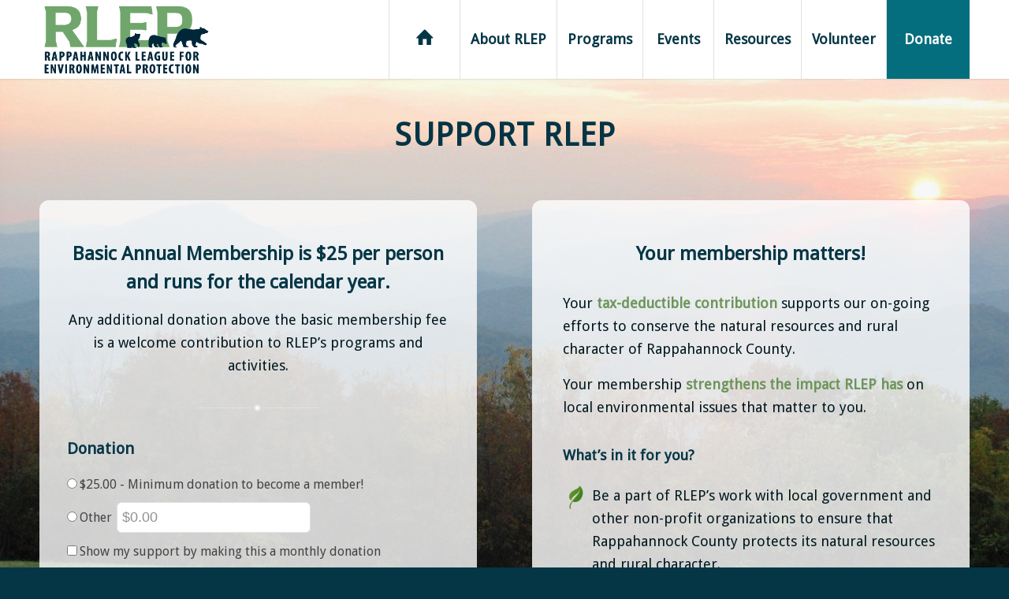

--- FILE ---
content_type: text/html; charset=UTF-8
request_url: https://rlep.org/donate/
body_size: 15215
content:
<!DOCTYPE html>
<html lang="en-US" class="html_stretched responsive av-preloader-disabled av-default-lightbox  html_header_top html_logo_left html_main_nav_header html_menu_right html_custom html_header_sticky html_header_shrinking_disabled html_mobile_menu_tablet html_header_searchicon_disabled html_content_align_center html_header_unstick_top_disabled html_header_stretch_disabled html_minimal_header html_minimal_header_shadow html_av-submenu-hidden html_av-submenu-display-click html_av-overlay-full html_av-submenu-clone html_entry_id_1553 av-cookies-no-cookie-consent av-no-preview html_text_menu_active ">
<head>
<meta charset="UTF-8" />


<!-- mobile setting -->
<meta name="viewport" content="width=device-width, initial-scale=1">

<!-- Scripts/CSS and wp_head hook -->
<meta name='robots' content='index, follow, max-image-preview:large, max-snippet:-1, max-video-preview:-1' />

	<!-- This site is optimized with the Yoast SEO plugin v18.1 - https://yoast.com/wordpress/plugins/seo/ -->
	<title>Donate - Rappahannock League for Environmental Protection</title>
	<link rel="canonical" href="https://rlep.org/donate/" />
	<meta property="og:locale" content="en_US" />
	<meta property="og:type" content="article" />
	<meta property="og:title" content="Donate - Rappahannock League for Environmental Protection" />
	<meta property="og:url" content="https://rlep.org/donate/" />
	<meta property="og:site_name" content="Rappahannock League for Environmental Protection" />
	<meta property="article:modified_time" content="2023-12-22T19:05:35+00:00" />
	<meta property="og:image" content="https://rlep.org/wp-content/uploads/2021/10/RLEP_horizontal_color.png" />
	<meta property="og:image:width" content="394" />
	<meta property="og:image:height" content="180" />
	<meta property="og:image:type" content="image/png" />
	<meta name="twitter:card" content="summary_large_image" />
	<meta name="twitter:label1" content="Est. reading time" />
	<meta name="twitter:data1" content="13 minutes" />
	<script type="application/ld+json" class="yoast-schema-graph">{"@context":"https://schema.org","@graph":[{"@type":"WebSite","@id":"https://rlep.org/#website","url":"https://rlep.org/","name":"Rappahannock League for Environmental Protection","description":"Rappahannock County, VA","potentialAction":[{"@type":"SearchAction","target":{"@type":"EntryPoint","urlTemplate":"https://rlep.org/?s={search_term_string}"},"query-input":"required name=search_term_string"}],"inLanguage":"en-US"},{"@type":"WebPage","@id":"https://rlep.org/donate/#webpage","url":"https://rlep.org/donate/","name":"Donate - Rappahannock League for Environmental Protection","isPartOf":{"@id":"https://rlep.org/#website"},"datePublished":"2021-11-22T16:44:19+00:00","dateModified":"2023-12-22T19:05:35+00:00","breadcrumb":{"@id":"https://rlep.org/donate/#breadcrumb"},"inLanguage":"en-US","potentialAction":[{"@type":"ReadAction","target":["https://rlep.org/donate/"]}]},{"@type":"BreadcrumbList","@id":"https://rlep.org/donate/#breadcrumb","itemListElement":[{"@type":"ListItem","position":1,"name":"Home","item":"https://rlep.org/rlep-home-page/"},{"@type":"ListItem","position":2,"name":"Donate"}]}]}</script>
	<!-- / Yoast SEO plugin. -->


<link rel='dns-prefetch' href='//s.w.org' />
<link rel="alternate" type="application/rss+xml" title="Rappahannock League for Environmental Protection &raquo; Feed" href="https://rlep.org/feed/" />
<link rel="alternate" type="application/rss+xml" title="Rappahannock League for Environmental Protection &raquo; Comments Feed" href="https://rlep.org/comments/feed/" />
<link rel="alternate" type="text/calendar" title="Rappahannock League for Environmental Protection &raquo; iCal Feed" href="https://rlep.org/rlep-events/?ical=1" />

<!-- google webfont font replacement -->

			<script type='text/javascript'>

				(function() {
					
					/*	check if webfonts are disabled by user setting via cookie - or user must opt in.	*/
					var html = document.getElementsByTagName('html')[0];
					var cookie_check = html.className.indexOf('av-cookies-needs-opt-in') >= 0 || html.className.indexOf('av-cookies-can-opt-out') >= 0;
					var allow_continue = true;
					var silent_accept_cookie = html.className.indexOf('av-cookies-user-silent-accept') >= 0;

					if( cookie_check && ! silent_accept_cookie )
					{
						if( ! document.cookie.match(/aviaCookieConsent/) || html.className.indexOf('av-cookies-session-refused') >= 0 )
						{
							allow_continue = false;
						}
						else
						{
							if( ! document.cookie.match(/aviaPrivacyRefuseCookiesHideBar/) )
							{
								allow_continue = false;
							}
							else if( ! document.cookie.match(/aviaPrivacyEssentialCookiesEnabled/) )
							{
								allow_continue = false;
							}
							else if( document.cookie.match(/aviaPrivacyGoogleWebfontsDisabled/) )
							{
								allow_continue = false;
							}
						}
					}
					
					if( allow_continue )
					{
						var f = document.createElement('link');
					
						f.type 	= 'text/css';
						f.rel 	= 'stylesheet';
						f.href 	= '//fonts.googleapis.com/css?family=Droid+Sans';
						f.id 	= 'avia-google-webfont';

						document.getElementsByTagName('head')[0].appendChild(f);
					}
				})();
			
			</script>
					<script type="text/javascript">
			window._wpemojiSettings = {"baseUrl":"https:\/\/s.w.org\/images\/core\/emoji\/13.1.0\/72x72\/","ext":".png","svgUrl":"https:\/\/s.w.org\/images\/core\/emoji\/13.1.0\/svg\/","svgExt":".svg","source":{"concatemoji":"https:\/\/rlep.org\/wp-includes\/js\/wp-emoji-release.min.js?ver=5.8.12"}};
			!function(e,a,t){var n,r,o,i=a.createElement("canvas"),p=i.getContext&&i.getContext("2d");function s(e,t){var a=String.fromCharCode;p.clearRect(0,0,i.width,i.height),p.fillText(a.apply(this,e),0,0);e=i.toDataURL();return p.clearRect(0,0,i.width,i.height),p.fillText(a.apply(this,t),0,0),e===i.toDataURL()}function c(e){var t=a.createElement("script");t.src=e,t.defer=t.type="text/javascript",a.getElementsByTagName("head")[0].appendChild(t)}for(o=Array("flag","emoji"),t.supports={everything:!0,everythingExceptFlag:!0},r=0;r<o.length;r++)t.supports[o[r]]=function(e){if(!p||!p.fillText)return!1;switch(p.textBaseline="top",p.font="600 32px Arial",e){case"flag":return s([127987,65039,8205,9895,65039],[127987,65039,8203,9895,65039])?!1:!s([55356,56826,55356,56819],[55356,56826,8203,55356,56819])&&!s([55356,57332,56128,56423,56128,56418,56128,56421,56128,56430,56128,56423,56128,56447],[55356,57332,8203,56128,56423,8203,56128,56418,8203,56128,56421,8203,56128,56430,8203,56128,56423,8203,56128,56447]);case"emoji":return!s([10084,65039,8205,55357,56613],[10084,65039,8203,55357,56613])}return!1}(o[r]),t.supports.everything=t.supports.everything&&t.supports[o[r]],"flag"!==o[r]&&(t.supports.everythingExceptFlag=t.supports.everythingExceptFlag&&t.supports[o[r]]);t.supports.everythingExceptFlag=t.supports.everythingExceptFlag&&!t.supports.flag,t.DOMReady=!1,t.readyCallback=function(){t.DOMReady=!0},t.supports.everything||(n=function(){t.readyCallback()},a.addEventListener?(a.addEventListener("DOMContentLoaded",n,!1),e.addEventListener("load",n,!1)):(e.attachEvent("onload",n),a.attachEvent("onreadystatechange",function(){"complete"===a.readyState&&t.readyCallback()})),(n=t.source||{}).concatemoji?c(n.concatemoji):n.wpemoji&&n.twemoji&&(c(n.twemoji),c(n.wpemoji)))}(window,document,window._wpemojiSettings);
		</script>
		<style type="text/css">
img.wp-smiley,
img.emoji {
	display: inline !important;
	border: none !important;
	box-shadow: none !important;
	height: 1em !important;
	width: 1em !important;
	margin: 0 .07em !important;
	vertical-align: -0.1em !important;
	background: none !important;
	padding: 0 !important;
}
</style>
	<link rel='stylesheet' id='wp-block-library-css'  href='https://rlep.org/wp-includes/css/dist/block-library/style.min.css?ver=5.8.12' type='text/css' media='all' />
<link rel='stylesheet' id='edsanimate-block-style-css'  href='https://rlep.org/wp-content/plugins/animate-it/assets/css/block-style.css?ver=1701215175' type='text/css' media='all' />
<link rel='stylesheet' id='edsanimate-animo-css-css'  href='https://rlep.org/wp-content/plugins/animate-it/assets/css/animate-animo.css?ver=5.8.12' type='text/css' media='all' />
<link rel='stylesheet' id='popup-maker-site-css'  href='//rlep.org/wp-content/uploads/pum/pum-site-styles.css?generated=1701218679&#038;ver=1.18.2' type='text/css' media='all' />
<link rel='stylesheet' id='avia-merged-styles-css'  href='https://rlep.org/wp-content/uploads/dynamic_avia/avia-merged-styles-699e0cfa1fe42c59b8e2603b44809c64---691d1f2dece66.css' type='text/css' media='all' />
<link rel='stylesheet' id='avia-single-post-1553-css'  href='https://rlep.org/wp-content/uploads/avia_posts_css/post-1553.css?ver=ver-1763539877' type='text/css' media='all' />
<script type='text/javascript' src='https://rlep.org/wp-includes/js/jquery/jquery.min.js?ver=3.6.0' id='jquery-core-js'></script>
<script type='text/javascript' src='https://rlep.org/wp-includes/js/jquery/jquery-migrate.min.js?ver=3.3.2' id='jquery-migrate-js'></script>
<link rel="https://api.w.org/" href="https://rlep.org/wp-json/" /><link rel="alternate" type="application/json" href="https://rlep.org/wp-json/wp/v2/pages/1553" /><link rel="EditURI" type="application/rsd+xml" title="RSD" href="https://rlep.org/xmlrpc.php?rsd" />
<link rel="wlwmanifest" type="application/wlwmanifest+xml" href="https://rlep.org/wp-includes/wlwmanifest.xml" /> 
<meta name="generator" content="WordPress 5.8.12" />
<link rel='shortlink' href='https://rlep.org/?p=1553' />
<link rel="alternate" type="application/json+oembed" href="https://rlep.org/wp-json/oembed/1.0/embed?url=https%3A%2F%2Frlep.org%2Fdonate%2F" />
<link rel="alternate" type="text/xml+oembed" href="https://rlep.org/wp-json/oembed/1.0/embed?url=https%3A%2F%2Frlep.org%2Fdonate%2F&#038;format=xml" />
<meta name="tec-api-version" content="v1"><meta name="tec-api-origin" content="https://rlep.org"><link rel="alternate" href="https://rlep.org/wp-json/tribe/events/v1/" /><link rel="profile" href="http://gmpg.org/xfn/11" />
<link rel="alternate" type="application/rss+xml" title="Rappahannock League for Environmental Protection RSS2 Feed" href="https://rlep.org/feed/" />
<link rel="pingback" href="https://rlep.org/xmlrpc.php" />

<style type='text/css' media='screen'>
 #top #header_main > .container, #top #header_main > .container .main_menu  .av-main-nav > li > a, #top #header_main #menu-item-shop .cart_dropdown_link{ height:100px; line-height: 100px; }
 .html_top_nav_header .av-logo-container{ height:100px;  }
 .html_header_top.html_header_sticky #top #wrap_all #main{ padding-top:100px; } 
</style>
<!--[if lt IE 9]><script src="https://rlep.org/wp-content/themes/enfold/js/html5shiv.js"></script><![endif]-->
<link rel="icon" href="/wp-content/uploads/2021/10/RLEP_circle_color.png" type="image/png">
 <script src="https://api.bloomerang.co/v1/WebsiteVisit?ApiKey=pub_2c335e25-df61-11eb-9cac-0a40aabbf4eb" type="text/javascript"></script>
<!-- Global site tag (gtag.js) - Google Analytics -->
<script async src="https://www.googletagmanager.com/gtag/js?id=G-CVYS910CH5"></script>
<script>
  window.dataLayer = window.dataLayer || [];
  function gtag(){dataLayer.push(arguments);}
  gtag('js', new Date());

  gtag('config', 'G-CVYS910CH5');
</script>
<!-- To speed up the rendering and to display the site as fast as possible to the user we include some styles and scripts for above the fold content inline -->
<script type="text/javascript">'use strict';var avia_is_mobile=!1;if(/Android|webOS|iPhone|iPad|iPod|BlackBerry|IEMobile|Opera Mini/i.test(navigator.userAgent)&&'ontouchstart' in document.documentElement){avia_is_mobile=!0;document.documentElement.className+=' avia_mobile '}
else{document.documentElement.className+=' avia_desktop '};document.documentElement.className+=' js_active ';(function(){var e=['-webkit-','-moz-','-ms-',''],n='';for(var t in e){if(e[t]+'transform' in document.documentElement.style){document.documentElement.className+=' avia_transform ';n=e[t]+'transform'};if(e[t]+'perspective' in document.documentElement.style)document.documentElement.className+=' avia_transform3d '};if(typeof document.getElementsByClassName=='function'&&typeof document.documentElement.getBoundingClientRect=='function'&&avia_is_mobile==!1){if(n&&window.innerHeight>0){setTimeout(function(){var e=0,o={},a=0,t=document.getElementsByClassName('av-parallax'),i=window.pageYOffset||document.documentElement.scrollTop;for(e=0;e<t.length;e++){t[e].style.top='0px';o=t[e].getBoundingClientRect();a=Math.ceil((window.innerHeight+i-o.top)*0.3);t[e].style[n]='translate(0px, '+a+'px)';t[e].style.top='auto';t[e].className+=' enabled-parallax '}},50)}}})();</script><style type='text/css'>
@font-face {font-family: 'entypo-fontello'; font-weight: normal; font-style: normal; font-display: auto;
src: url('https://rlep.org/wp-content/themes/enfold/config-templatebuilder/avia-template-builder/assets/fonts/entypo-fontello.woff2') format('woff2'),
url('https://rlep.org/wp-content/themes/enfold/config-templatebuilder/avia-template-builder/assets/fonts/entypo-fontello.woff') format('woff'),
url('https://rlep.org/wp-content/themes/enfold/config-templatebuilder/avia-template-builder/assets/fonts/entypo-fontello.ttf') format('truetype'), 
url('https://rlep.org/wp-content/themes/enfold/config-templatebuilder/avia-template-builder/assets/fonts/entypo-fontello.svg#entypo-fontello') format('svg'),
url('https://rlep.org/wp-content/themes/enfold/config-templatebuilder/avia-template-builder/assets/fonts/entypo-fontello.eot'),
url('https://rlep.org/wp-content/themes/enfold/config-templatebuilder/avia-template-builder/assets/fonts/entypo-fontello.eot?#iefix') format('embedded-opentype');
} #top .avia-font-entypo-fontello, body .avia-font-entypo-fontello, html body [data-av_iconfont='entypo-fontello']:before{ font-family: 'entypo-fontello'; }
</style>

<!--
Debugging Info for Theme support: 

Theme: Enfold
Version: 4.8.6
Installed: enfold
AviaFramework Version: 5.0
AviaBuilder Version: 4.8
aviaElementManager Version: 1.0.1
ML:128-PU:112-PLA:17
WP:5.8.12
Compress: CSS:all theme files - JS:all theme files
Updates: disabled
PLAu:16
-->
</head>




<body id="top" class="page-template-default page page-id-1553 rtl_columns stretched droid_sans sp-easy-accordion-enabled tribe-no-js avia-responsive-images-support" itemscope="itemscope" itemtype="https://schema.org/WebPage" >


	
	<div id='wrap_all'>

	
<header id='header' class='all_colors header_color light_bg_color  av_header_top av_logo_left av_main_nav_header av_menu_right av_custom av_header_sticky av_header_shrinking_disabled av_header_stretch_disabled av_mobile_menu_tablet av_header_searchicon_disabled av_header_unstick_top_disabled av_seperator_big_border av_minimal_header av_minimal_header_shadow av_bottom_nav_disabled '  role="banner" itemscope="itemscope" itemtype="https://schema.org/WPHeader" >

		<div  id='header_main' class='container_wrap container_wrap_logo'>
	
        <div class='container av-logo-container'><div class='inner-container'><span class='logo'><a href='https://rlep.org/'><img src="/wp-content/uploads/2021/10/RLEP_horizontal_color.png" height="100" width="300" alt='Rappahannock League for Environmental Protection' title='' /></a></span><nav class='main_menu' data-selectname='Select a page'  role="navigation" itemscope="itemscope" itemtype="https://schema.org/SiteNavigationElement" ><div class="avia-menu av-main-nav-wrap"><ul id="avia-menu" class="menu av-main-nav"><li id="menu-item-1351" class="menu-item menu-item-type-custom menu-item-object-custom menu-item-top-level menu-item-top-level-1"><a href="/" itemprop="url"><span class="avia-bullet"></span><span class="avia-menu-text">
<style type="text/css" id="style-css-av-av_font_icon-2d1384c45fee15544e554c4e089871b3">
.av_font_icon.av-av_font_icon-2d1384c45fee15544e554c4e089871b3 .av-icon-char{
font-size:24px;
line-height:24px;
}
</style>
<span  class="av_font_icon av-av_font_icon-2d1384c45fee15544e554c4e089871b3 avia_animate_when_visible av-icon-style- avia-icon-pos-center av-no-color avia-icon-animate "><span class='av-icon-char' aria-hidden='true' data-av_icon='' data-av_iconfont='entypo-fontello' ></span></span></span><span class="avia-menu-fx"><span class="avia-arrow-wrap"><span class="avia-arrow"></span></span></span></a></li>
<li id="menu-item-1545" class="menu-item menu-item-type-post_type menu-item-object-page menu-item-has-children menu-item-top-level menu-item-top-level-2"><a href="https://rlep.org/about-rlep/" itemprop="url"><span class="avia-bullet"></span><span class="avia-menu-text">About RLEP</span><span class="avia-menu-fx"><span class="avia-arrow-wrap"><span class="avia-arrow"></span></span></span></a>


<ul class="sub-menu">
	<li id="menu-item-1546" class="menu-item menu-item-type-custom menu-item-object-custom"><a href="/about-rlep/#values" itemprop="url"><span class="avia-bullet"></span><span class="avia-menu-text">A Sense of Values</span></a></li>
	<li id="menu-item-1547" class="menu-item menu-item-type-custom menu-item-object-custom"><a href="/about-rlep/#priorities" itemprop="url"><span class="avia-bullet"></span><span class="avia-menu-text">RLEP Priorities</span></a></li>
	<li id="menu-item-1548" class="menu-item menu-item-type-custom menu-item-object-custom"><a href="/about-rlep/#rlep-board" itemprop="url"><span class="avia-bullet"></span><span class="avia-menu-text">Board of Directors</span></a></li>
	<li id="menu-item-1549" class="menu-item menu-item-type-custom menu-item-object-custom"><a href="/about-rlep/#history" itemprop="url"><span class="avia-bullet"></span><span class="avia-menu-text">A Short History</span></a></li>
</ul>
</li>
<li id="menu-item-1775" class="menu-item menu-item-type-post_type menu-item-object-page menu-item-has-children menu-item-top-level menu-item-top-level-3"><a href="https://rlep.org/programs/" itemprop="url"><span class="avia-bullet"></span><span class="avia-menu-text">Programs</span><span class="avia-menu-fx"><span class="avia-arrow-wrap"><span class="avia-arrow"></span></span></span></a>


<ul class="sub-menu">
	<li id="menu-item-2676" class="long-menu menu-item menu-item-type-custom menu-item-object-custom"><a href="/programs/#land-stewardship" itemprop="url"><span class="avia-bullet"></span><span class="avia-menu-text">Land Stewardship</span></a></li>
	<li id="menu-item-2398" class="menu-item menu-item-type-custom menu-item-object-custom menu-item-has-children"><a href="/programs/#education" itemprop="url"><span class="avia-bullet"></span><span class="avia-menu-text">Education</span></a>
	<ul class="sub-menu">
		<li id="menu-item-2683" class="menu-item menu-item-type-custom menu-item-object-custom"><a href="/programs/#scholarships" itemprop="url"><span class="avia-bullet"></span><span class="avia-menu-text">Scholarships</span></a></li>
		<li id="menu-item-2707" class="long-menu menu-item menu-item-type-custom menu-item-object-custom"><a href="/programs/#school-programs" itemprop="url"><span class="avia-bullet"></span><span class="avia-menu-text">School &#038; Community Programs</span></a></li>
	</ul>
</li>
	<li id="menu-item-1890" class="menu-item menu-item-type-custom menu-item-object-custom"><a href="/programs/#nature-programs" itemprop="url"><span class="avia-bullet"></span><span class="avia-menu-text">Nature Programs</span></a></li>
	<li id="menu-item-1887" class="menu-item menu-item-type-custom menu-item-object-custom"><a href="/programs/#government" itemprop="url"><span class="avia-bullet"></span><span class="avia-menu-text">Government &#038; Policies</span></a></li>
	<li id="menu-item-1886" class="menu-item menu-item-type-custom menu-item-object-custom"><a href="/programs/#dark-skies" itemprop="url"><span class="avia-bullet"></span><span class="avia-menu-text">Saving Dark Skies</span></a></li>
	<li id="menu-item-2708" class="long-menu menu-item menu-item-type-custom menu-item-object-custom"><a href="/programs/#water" itemprop="url"><span class="avia-bullet"></span><span class="avia-menu-text">Water Quality Monitoring</span></a></li>
	<li id="menu-item-1889" class="menu-item menu-item-type-custom menu-item-object-custom"><a href="/programs/#adopt-a-highway" itemprop="url"><span class="avia-bullet"></span><span class="avia-menu-text">VDOT Adopt-A-Highway</span></a></li>
</ul>
</li>
<li id="menu-item-2089" class="menu-item menu-item-type-post_type menu-item-object-page menu-item-has-children menu-item-top-level menu-item-top-level-4"><a href="https://rlep.org/events/" itemprop="url"><span class="avia-bullet"></span><span class="avia-menu-text">Events</span><span class="avia-menu-fx"><span class="avia-arrow-wrap"><span class="avia-arrow"></span></span></span></a>


<ul class="sub-menu">
	<li id="menu-item-2314" class="menu-item menu-item-type-custom menu-item-object-custom"><a href="/events/#adopt-a-highway" itemprop="url"><span class="avia-bullet"></span><span class="avia-menu-text">Adopt a Highway</span></a></li>
	<li id="menu-item-2312" class="menu-item menu-item-type-custom menu-item-object-custom"><a href="/events/#dark-skies" itemprop="url"><span class="avia-bullet"></span><span class="avia-menu-text">Dark Skies</span></a></li>
	<li id="menu-item-2313" class="menu-item menu-item-type-custom menu-item-object-custom"><a href="/events/#stroll-for-the-soul" itemprop="url"><span class="avia-bullet"></span><span class="avia-menu-text">Stroll for the Soul</span></a></li>
	<li id="menu-item-2507" class="menu-item menu-item-type-custom menu-item-object-custom"><a href="/events/#sperryville-trail" itemprop="url"><span class="avia-bullet"></span><span class="avia-menu-text">Sperryville Trail</span></a></li>
</ul>
</li>
<li id="menu-item-1882" class="menu-item menu-item-type-post_type menu-item-object-page menu-item-has-children menu-item-top-level menu-item-top-level-5"><a href="https://rlep.org/resources/" itemprop="url"><span class="avia-bullet"></span><span class="avia-menu-text">Resources</span><span class="avia-menu-fx"><span class="avia-arrow-wrap"><span class="avia-arrow"></span></span></span></a>


<ul class="sub-menu">
	<li id="menu-item-2893" class="long-menu menu-item menu-item-type-custom menu-item-object-custom"><a href="/resources/#zoning" itemprop="url"><span class="avia-bullet"></span><span class="avia-menu-text">Zoning &#038; Development</span></a></li>
	<li id="menu-item-2892" class="menu-item menu-item-type-custom menu-item-object-custom"><a href="/resources/#dark-skies" itemprop="url"><span class="avia-bullet"></span><span class="avia-menu-text">Dark Skies</span></a></li>
	<li id="menu-item-2983" class="menu-item menu-item-type-custom menu-item-object-custom"><a href="/resources/#speakers-series" itemprop="url"><span class="avia-bullet"></span><span class="avia-menu-text">Speaker&#8217;s Series</span></a></li>
	<li id="menu-item-2894" class="menu-item menu-item-type-custom menu-item-object-custom"><a href="/resources/#land-stewardship" itemprop="url"><span class="avia-bullet"></span><span class="avia-menu-text">Land Stewardship</span></a></li>
	<li id="menu-item-2940" class="menu-item menu-item-type-post_type menu-item-object-page"><a href="https://rlep.org/almanac/" itemprop="url"><span class="avia-bullet"></span><span class="avia-menu-text">RLEP Almanac</span></a></li>
	<li id="menu-item-2895" class="menu-item menu-item-type-custom menu-item-object-custom"><a href="/resources/#recycling" itemprop="url"><span class="avia-bullet"></span><span class="avia-menu-text">Recycling</span></a></li>
</ul>
</li>
<li id="menu-item-1668" class="menu-item menu-item-type-custom menu-item-object-custom current-menu-item menu-item-top-level menu-item-top-level-6"><a href="/donate/#volunteer" itemprop="url"><span class="avia-bullet"></span><span class="avia-menu-text">Volunteer</span><span class="avia-menu-fx"><span class="avia-arrow-wrap"><span class="avia-arrow"></span></span></span></a></li>
<li id="menu-item-1609" class="menu-item menu-item-type-post_type menu-item-object-page page_item page-item-1553 current_page_item av-menu-button av-menu-button-colored menu-item-top-level menu-item-top-level-7"><a href="https://rlep.org/donate/" itemprop="url"><span class="avia-bullet"></span><span class="avia-menu-text">Donate</span><span class="avia-menu-fx"><span class="avia-arrow-wrap"><span class="avia-arrow"></span></span></span></a></li>
<li class="av-burger-menu-main menu-item-avia-special ">
	        			<a href="#" aria-label="Menu" aria-hidden="false">
							<span class="av-hamburger av-hamburger--spin av-js-hamburger">
								<span class="av-hamburger-box">
						          <span class="av-hamburger-inner"></span>
						          <strong>Menu</strong>
								</span>
							</span>
							<span class="avia_hidden_link_text">Menu</span>
						</a>
	        		   </li></ul></div></nav></div> </div> 
		<!-- end container_wrap-->
		</div>
		<div class='header_bg'></div>

<!-- end header -->
</header>
		
	<div id='main' class='all_colors' data-scroll-offset='100'>

	<div id='av_section_1'  class='avia-section av-3p0p69-295a275df191e4c47852a53caac3fb47 main_color avia-section-default avia-no-border-styling  avia-builder-el-0  el_before_av_section  avia-builder-el-first  avia-full-stretch avia-bg-style-fixed  av-minimum-height av-minimum-height-30  container_wrap fullsize'  data-section-bg-repeat='stretch' data-av_minimum_height_pc='30'><div class='container av-section-cont-open' ><main  role="main" itemprop="mainContentOfPage"  class='template-page content  av-content-full alpha units'><div class='post-entry post-entry-type-page post-entry-1553'><div class='entry-content-wrapper clearfix'>
<div class='flex_column av-2amkj5-e7d12588980201fbab93481009851007 av_one_full  avia-builder-el-1  el_before_av_one_half  avia-builder-el-first  first flex_column_div '   ><section class="av_textblock_section "  itemscope="itemscope" itemtype="https://schema.org/CreativeWork" ><div class='avia_textblock  av_inherit_color '  style='color:#043546; '  itemprop="text" ><h2 style="text-align: center; font-size: 40px;">SUPPORT RLEP</h2>
</div></section></div><div class='flex_column av-3m3gld-a4b7f3a61ceaf7bfb272af068fce022f av_one_half  avia-builder-el-3  el_after_av_one_full  el_before_av_one_half  first flex_column_div column-top-margin'   ><section class="av_textblock_section "  itemscope="itemscope" itemtype="https://schema.org/CreativeWork" ><div class='avia_textblock  '   itemprop="text" ><h3 style="text-align: center; font-size: 24px; line-height: 1.5em;">Basic Annual Membership is $25 per person and runs for the calendar year.</h3>
<p style="text-align: center;">Any additional donation above the basic membership fee is a welcome contribution to RLEP’s programs and activities.</p>
</div></section>
<div  class='hr av-kwbku7va-4b54c48297d32275ac06b7bc379bf278 hr-short  avia-builder-el-5  el_after_av_textblock  el_before_av_textblock  hr-center '><span class='hr-inner '><span class="hr-inner-style"></span></span></div>
<section class="av_textblock_section "  itemscope="itemscope" itemtype="https://schema.org/CreativeWork" ><div class='avia_textblock  '   itemprop="text" ><div style="min-height: 1800px;"><script src="https://s3-us-west-2.amazonaws.com/bloomerang-public-cdn/rappahannockleagueforenvironmentalprotectionrlep/.widget-js/9167872.js" type="text/javascript"></script></div>
</div></section>
<section class="av_textblock_section "  itemscope="itemscope" itemtype="https://schema.org/CreativeWork" ><div class='avia_textblock  '   itemprop="text" ><p style="text-align: left;">Our online donation processing company is currently experiencing issues with donors using the Safari web browser.</p>
<p style="text-align: left;">Please make your donation using Chrome if possible.</p>
<p style="text-align: left;">Contact <a href="mailto:info@rlep.org">info@rlep.org</a> if you have any questions!</p>
</div></section></div><div class='flex_column av-6dn4xt-2a1d8d48db590aa19f2145bb1ebd87dd av_one_half  avia-builder-el-8  el_after_av_one_half  avia-builder-el-last  flex_column_div column-top-margin'   ><section class="av_textblock_section "  itemscope="itemscope" itemtype="https://schema.org/CreativeWork" ><div class='avia_textblock  '   itemprop="text" ><h3 style="text-align: center; font-size: 24px; line-height: 1.5em; padding-bottom: 15px;">Your membership matters!</h3>
<p>Your <strong>tax-deductible contribution</strong> supports our on-going efforts to conserve the natural resources and rural character of Rappahannock County.</p>
<p>Your membership <strong>strengthens the impact RLEP has</strong> on local environmental issues that matter to you.</p>
<h4 style="padding-top: 10px; padding-bottom: 20px;">What’s in it for you?</h4>
<ul class="green-leaf-bullets-2col">
<li>Be a part of RLEP’s work with local government and other non-profit organizations to ensure that Rappahannock County protects its natural resources and rural character.</li>
<li>Be the ‘first to know’ about environmental issues facing Rappahannock County.</li>
<li>Support RLEP in speaking out on important environmental issues.</li>
<li>Provide concerted input into the county’s Comprehensive Plan.</li>
<li>Be informed about RLEP’s monitoring of legislative issues at the state and federal level.</li>
<li>Become involved in RLEP projects and initiatives that make a difference in the community.</li>
<li>Support educational initiatives with the local schools.</li>
<li>Help provide scholarships for youth to attend nature camps.</li>
<li>Join the Board at the annual meeting and social event!</li>
<li>Be invited to member-only tours, walks and presentations on topics of environmental interest.</li>
<li>Receive periodic communication (e-mails, newsletters) on topics of interest.</li>
</ul>
</div></section></div></div></div></main><!-- close content main element --></div></div><div id='av_section_2'  class='avia-section av-4crw7l-9ab32a1144234cc6e03b2d607f20997c main_color avia-section-default avia-no-border-styling  avia-builder-el-10  el_after_av_section  el_before_av_section  avia-full-stretch avia-bg-style-fixed av-section-color-overlay-active  av-minimum-height av-minimum-height-custom  container_wrap fullsize'  data-section-bg-repeat='stretch'><div class='av-section-color-overlay-wrap'><div class="av-section-color-overlay"></div><div class='container av-section-cont-open' style='height:200px'><div class='template-page content  av-content-full alpha units'><div class='post-entry post-entry-type-page post-entry-1553'><div class='entry-content-wrapper clearfix'>
<section class="av_textblock_section "  itemscope="itemscope" itemtype="https://schema.org/CreativeWork" ><div class='avia_textblock  av_inherit_color '  style='color:#ffffff; '  itemprop="text" ><h2 style="text-align: center;"><span id="volunteer" class="scroll-offset"></span>You can help directly by Volunteering</h2>
</div></section>
</p>
</div></div></div><!-- close content main div --></div></div></div><div id='av_section_3'  class='avia-section av-kwdpy4md-ff352246b008b40cfc1c4b434ed3d291 main_color avia-section-default avia-no-border-styling  avia-builder-el-12  el_after_av_section  avia-builder-el-last  avia-full-stretch avia-bg-style-fixed  av-minimum-height av-minimum-height-75  container_wrap fullsize'  data-section-bg-repeat='stretch' data-av_minimum_height_pc='75'><div class='container av-section-cont-open' ><div class='template-page content  av-content-full alpha units'><div class='post-entry post-entry-type-page post-entry-1553'><div class='entry-content-wrapper clearfix'>
<div class='flex_column_table av-3z5xbl-d012636d7d28b018c386001e0c3106be sc-av_one_half av-equal-height-column-flextable'><div class='flex_column av-3z5xbl-d012636d7d28b018c386001e0c3106be av_one_half  avia-builder-el-13  el_before_av_one_half  avia-builder-el-first  first flex_column_table_cell av-equal-height-column av-align-middle '   ><section class="av_textblock_section "  itemscope="itemscope" itemtype="https://schema.org/CreativeWork" ><div class='avia_textblock  '   itemprop="text" ><h3 style="text-align: center;">RLEP depends on volunteers to help us carry out our mission.</h3>
<p style="text-align: center;">Volunteer your time on a project of your choosing.</p>
<p style="text-align: center;">You can make a difference, learn new skills, meet new people and have fun!</p>
</div></section>
<div  class='hr av-kx3pjc69-d6fda878b1d4f0c376d144996c5401b2 hr-short  avia-builder-el-15  el_after_av_textblock  el_before_av_textblock  hr-center '><span class='hr-inner '><span class="hr-inner-style"></span></span></div>
<section class="av_textblock_section "  itemscope="itemscope" itemtype="https://schema.org/CreativeWork" ><div class='avia_textblock  '   itemprop="text" ><h3 style="text-align: center; line-height: 1.6em; margin-bottom: 30px;">Let us know if you have program ideas or if you are interested in helping with one of our current programs.</h3>
<p style="text-align: center;"><strong><a class="maxbutton-3 maxbutton maxbutton-contact-rlep button-transition contact-form" href="javascript:void(0);"><span class='mb-text'>CONTACT RLEP</span></a></strong></p>
</div></section></div><div class='av-flex-placeholder'></div><div class='flex_column av-21es35-e68c1ce60cd6472bdfbf37dce791b7a7 av_one_half  avia-builder-el-17  el_after_av_one_half  avia-builder-el-last  flex_column_table_cell av-equal-height-column av-align-middle '   ><section class="av_textblock_section "  itemscope="itemscope" itemtype="https://schema.org/CreativeWork" ><div class='avia_textblock  '   itemprop="text" ><h3 style="margin-bottom: 30px;">Examples of how you can participate:</h3>
<ul class="green-leaf-bullets-2col">
<li>Share articles, notices and other information of interest for inclusion in RLEP newsletters, social media postings or other outreach</li>
<li>Help plan events and activities such as Dark Sky events, community and roadside cleanups, nature walks, planting natives and removing invasives</li>
<li>Coordinate other volunteers</li>
<li>Help us identify issues of environmental concern for RLEP to address.</li>
</ul>
</div></section></div></div><!--close column table wrapper. Autoclose: 1 -->

</div></div></div><!-- close content main div --> <!-- section close by builder template -->		</div><!--end builder template--></div><!-- close default .container_wrap element -->						<div class='container_wrap footer_color' id='footer'>

					<div class='container'>

						<div class='flex_column av_one_third  first el_before_av_one_third'><section id="custom_html-3" class="widget_text   widget clearfix widget_custom_html"><h3 class="widgettitle">Become a Member</h3><div class="textwidget custom-html-widget"><div style="height: 20px;"></div>

<div style="text-align:center;">
	<a class="maxbutton-2 maxbutton maxbutton-join-rlep-now button-transition" href="/donate"><span class='mb-text'>JOIN RLEP NOW</span></a>
</div></div><span class="seperator extralight-border"></span></section></div><div class='flex_column av_one_third  el_after_av_one_third  el_before_av_one_third '><section id="custom_html-2" class="widget_text   widget clearfix widget_custom_html"><h3 class="widgettitle">Contact Info</h3><div class="textwidget custom-html-widget"><div style="height: 10px;">
	
</div><div style="text-align:center;">
<a href="mailto:info@rlep.org">info@rlep.org</a>
	<p>
		PO Box 94	<br>
		Washington, VA 22747
	</p>

	</div></div><span class="seperator extralight-border"></span></section></div><div class='flex_column av_one_third  el_after_av_one_third  el_before_av_one_third '><section id="text-2" class="  widget clearfix widget_text">			<div class="textwidget"><p><img loading="lazy" class="aligncenter wp-image-1353" src="/wp-content/uploads/2023/05/RLEP_arch_white_2023.png" alt="" width="145" height="150" /></p>
</div>
		<span class="seperator extralight-border"></span></section></div>
					</div>

				<!-- ####### END FOOTER CONTAINER ####### -->
				</div>

	

	
				<footer class='container_wrap socket_color' id='socket'  role="contentinfo" itemscope="itemscope" itemtype="https://schema.org/WPFooter" >
                    <div class='container'>

                        <span class='copyright'>© Copyright - Rappahannock League for Environmental Protection </span>

                        <ul class='noLightbox social_bookmarks icon_count_1'></ul>
                    </div>

	            <!-- ####### END SOCKET CONTAINER ####### -->
				</footer>


					<!-- end main -->
		</div>
		
		<!-- end wrap_all --></div>

<a href='#top' title='Scroll to top' id='scroll-top-link' aria-hidden='true' data-av_icon='' data-av_iconfont='entypo-fontello'><span class="avia_hidden_link_text">Scroll to top</span></a>

<div id="fb-root"></div>

<!--noptimize--><!--email_off--><style type='text/css'>.maxbutton-3.maxbutton.maxbutton-contact-rlep{position:relative;text-decoration:none;display:inline-block;vertical-align:middle;width:auto;height:54px;border:2px solid #badced;border-radius:12px 12px 12px 12px;background-color:#8ba2b7;box-shadow:0px 0px 2px 0px #c4c4c4}.maxbutton-3.maxbutton.maxbutton-contact-rlep:hover{border-color:#efc26c;background-color:#efc26c;box-shadow:0px 0px 2px 0px #c4c4c4}.maxbutton-3.maxbutton.maxbutton-contact-rlep .mb-text{color:#ffffff;font-size:18px;text-align:center;font-style:normal;font-weight:bold;line-height:1em;box-sizing:border-box;display:block;background-color:unset;padding:18px 30px 0px 30px;text-shadow:1px 0px 1px #badced}.maxbutton-3.maxbutton.maxbutton-contact-rlep:hover .mb-text{color:#ffffff;text-shadow:1px 0px 1px #9e9e9e}@media only screen and (min-width:0px) and (max-width:480px){.maxbutton-3.maxbutton.maxbutton-contact-rlep{width:90%}.maxbutton-3.maxbutton.maxbutton-contact-rlep .mb-text{font-size:14px}}
.maxbutton-2.maxbutton.maxbutton-join-rlep-now{position:relative;text-decoration:none;display:inline-block;vertical-align:middle;width:auto;height:54px;border:2px solid #4f7791;border-radius:12px 12px 12px 12px;background-color:#056e7e;box-shadow:0px 0px 2px 0px #c4c4c4}.maxbutton-2.maxbutton.maxbutton-join-rlep-now:hover{border-color:#efc26c;background-color:#efc26c;box-shadow:0px 0px 2px 0px #c4c4c4}.maxbutton-2.maxbutton.maxbutton-join-rlep-now .mb-text{color:#ffffff;font-size:18px;text-align:center;font-style:normal;font-weight:bold;line-height:1em;box-sizing:border-box;display:block;background-color:unset;padding:18px 30px 0px 30px;text-shadow:1px 0px 1px #badced}.maxbutton-2.maxbutton.maxbutton-join-rlep-now:hover .mb-text{color:#ffffff;text-shadow:1px 0px 1px #9e9e9e}@media only screen and (min-width:0px) and (max-width:480px){.maxbutton-2.maxbutton.maxbutton-join-rlep-now{width:90%}.maxbutton-2.maxbutton.maxbutton-join-rlep-now .mb-text{font-size:14px}}
</style><!--/email_off--><!--/noptimize-->
		<script>
		( function ( body ) {
			'use strict';
			body.className = body.className.replace( /\btribe-no-js\b/, 'tribe-js' );
		} )( document.body );
		</script>
		<div id="pum-1994" class="pum pum-overlay pum-theme-567 pum-theme-lightbox popmake-overlay click_open" data-popmake="{&quot;id&quot;:1994,&quot;slug&quot;:&quot;rlep-celebrating-50-years-full-version&quot;,&quot;theme_id&quot;:567,&quot;cookies&quot;:[{&quot;event&quot;:&quot;on_popup_close&quot;,&quot;settings&quot;:{&quot;name&quot;:&quot;pum-1994&quot;,&quot;key&quot;:&quot;&quot;,&quot;session&quot;:false,&quot;path&quot;:&quot;1&quot;,&quot;time&quot;:&quot;1 month&quot;}}],&quot;triggers&quot;:[{&quot;type&quot;:&quot;click_open&quot;,&quot;settings&quot;:{&quot;cookie_name&quot;:[&quot;pum-1994&quot;],&quot;extra_selectors&quot;:&quot;.full-version&quot;}}],&quot;mobile_disabled&quot;:null,&quot;tablet_disabled&quot;:null,&quot;meta&quot;:{&quot;display&quot;:{&quot;stackable&quot;:false,&quot;overlay_disabled&quot;:false,&quot;scrollable_content&quot;:false,&quot;disable_reposition&quot;:false,&quot;size&quot;:&quot;custom&quot;,&quot;responsive_min_width&quot;:&quot;0%&quot;,&quot;responsive_min_width_unit&quot;:false,&quot;responsive_max_width&quot;:&quot;100%&quot;,&quot;responsive_max_width_unit&quot;:false,&quot;custom_width&quot;:&quot;560px&quot;,&quot;custom_width_unit&quot;:false,&quot;custom_height&quot;:&quot;380px&quot;,&quot;custom_height_unit&quot;:false,&quot;custom_height_auto&quot;:&quot;1&quot;,&quot;location&quot;:&quot;center&quot;,&quot;position_from_trigger&quot;:false,&quot;position_top&quot;:&quot;100&quot;,&quot;position_left&quot;:&quot;0&quot;,&quot;position_bottom&quot;:&quot;0&quot;,&quot;position_right&quot;:&quot;0&quot;,&quot;position_fixed&quot;:false,&quot;animation_type&quot;:&quot;fade&quot;,&quot;animation_speed&quot;:&quot;350&quot;,&quot;animation_origin&quot;:&quot;center top&quot;,&quot;overlay_zindex&quot;:false,&quot;zindex&quot;:&quot;1999999999&quot;},&quot;close&quot;:{&quot;text&quot;:&quot;&quot;,&quot;button_delay&quot;:&quot;0&quot;,&quot;overlay_click&quot;:false,&quot;esc_press&quot;:false,&quot;f4_press&quot;:false},&quot;click_open&quot;:[]}}" role="dialog" aria-modal="false"
								   >

	<div id="popmake-1994" class="pum-container popmake theme-567 size-custom">

				

				

		

				<div class="pum-content popmake-content" tabindex="0">
			<p><center><iframe loading="lazy" title="YouTube video player" src="https://www.youtube.com/embed/u97iwWTUATA" width="560" height="315" frameborder="0" allowfullscreen="allowfullscreen"><span data-mce-type="bookmark" style="display: inline-block; width: 0px; overflow: hidden; line-height: 0;" class="mce_SELRES_start">﻿</span></iframe></center></p>
		</div>


				

							<button type="button" class="pum-close popmake-close" aria-label="Close">
			&times;			</button>
		
	</div>

</div>
<div id="pum-1982" class="pum pum-overlay pum-theme-567 pum-theme-lightbox popmake-overlay click_open" data-popmake="{&quot;id&quot;:1982,&quot;slug&quot;:&quot;rlep-celebrating-50-years-short-clip&quot;,&quot;theme_id&quot;:567,&quot;cookies&quot;:[],&quot;triggers&quot;:[{&quot;type&quot;:&quot;click_open&quot;,&quot;settings&quot;:{&quot;cookie_name&quot;:[&quot;pum-1982&quot;],&quot;extra_selectors&quot;:&quot;.short-clip&quot;}}],&quot;mobile_disabled&quot;:null,&quot;tablet_disabled&quot;:null,&quot;meta&quot;:{&quot;display&quot;:{&quot;stackable&quot;:false,&quot;overlay_disabled&quot;:false,&quot;scrollable_content&quot;:false,&quot;disable_reposition&quot;:false,&quot;size&quot;:&quot;custom&quot;,&quot;responsive_min_width&quot;:&quot;0%&quot;,&quot;responsive_min_width_unit&quot;:false,&quot;responsive_max_width&quot;:&quot;100%&quot;,&quot;responsive_max_width_unit&quot;:false,&quot;custom_width&quot;:&quot;560px&quot;,&quot;custom_width_unit&quot;:false,&quot;custom_height&quot;:&quot;380px&quot;,&quot;custom_height_unit&quot;:false,&quot;custom_height_auto&quot;:&quot;1&quot;,&quot;location&quot;:&quot;center&quot;,&quot;position_from_trigger&quot;:false,&quot;position_top&quot;:&quot;100&quot;,&quot;position_left&quot;:&quot;0&quot;,&quot;position_bottom&quot;:&quot;0&quot;,&quot;position_right&quot;:&quot;0&quot;,&quot;position_fixed&quot;:false,&quot;animation_type&quot;:&quot;fade&quot;,&quot;animation_speed&quot;:&quot;350&quot;,&quot;animation_origin&quot;:&quot;center top&quot;,&quot;overlay_zindex&quot;:false,&quot;zindex&quot;:&quot;1999999999&quot;},&quot;close&quot;:{&quot;text&quot;:&quot;&quot;,&quot;button_delay&quot;:&quot;0&quot;,&quot;overlay_click&quot;:false,&quot;esc_press&quot;:false,&quot;f4_press&quot;:false},&quot;click_open&quot;:[]}}" role="dialog" aria-modal="false"
								   >

	<div id="popmake-1982" class="pum-container popmake theme-567 size-custom">

				

				

		

				<div class="pum-content popmake-content" tabindex="0">
			<p><center><iframe loading="lazy" title="YouTube video player" src="https://www.youtube.com/embed/u97iwWTUATA?start=423" width="560" height="315" frameborder="0" allowfullscreen="allowfullscreen"><span data-mce-type="bookmark" style="display: inline-block; width: 0px; overflow: hidden; line-height: 0;" class="mce_SELRES_start">﻿</span></iframe></center></p>
		</div>


				

							<button type="button" class="pum-close popmake-close" aria-label="Close">
			&times;			</button>
		
	</div>

</div>
<div id="pum-1670" class="pum pum-overlay pum-theme-570 pum-theme-cutting-edge popmake-overlay click_open" data-popmake="{&quot;id&quot;:1670,&quot;slug&quot;:&quot;contact-form&quot;,&quot;theme_id&quot;:570,&quot;cookies&quot;:[],&quot;triggers&quot;:[{&quot;type&quot;:&quot;click_open&quot;,&quot;settings&quot;:{&quot;extra_selectors&quot;:&quot;#contact-form, .contact-form&quot;}}],&quot;mobile_disabled&quot;:null,&quot;tablet_disabled&quot;:null,&quot;meta&quot;:{&quot;display&quot;:{&quot;stackable&quot;:false,&quot;overlay_disabled&quot;:false,&quot;scrollable_content&quot;:false,&quot;disable_reposition&quot;:false,&quot;size&quot;:&quot;small&quot;,&quot;responsive_min_width&quot;:&quot;0%&quot;,&quot;responsive_min_width_unit&quot;:false,&quot;responsive_max_width&quot;:&quot;80%&quot;,&quot;responsive_max_width_unit&quot;:false,&quot;custom_width&quot;:&quot;640px&quot;,&quot;custom_width_unit&quot;:false,&quot;custom_height&quot;:&quot;380px&quot;,&quot;custom_height_unit&quot;:false,&quot;custom_height_auto&quot;:false,&quot;location&quot;:&quot;center top&quot;,&quot;position_from_trigger&quot;:false,&quot;position_top&quot;:&quot;100&quot;,&quot;position_left&quot;:&quot;0&quot;,&quot;position_bottom&quot;:&quot;0&quot;,&quot;position_right&quot;:&quot;0&quot;,&quot;position_fixed&quot;:false,&quot;animation_type&quot;:&quot;fade&quot;,&quot;animation_speed&quot;:&quot;350&quot;,&quot;animation_origin&quot;:&quot;center top&quot;,&quot;overlay_zindex&quot;:false,&quot;zindex&quot;:&quot;1999999999&quot;},&quot;close&quot;:{&quot;text&quot;:&quot;&quot;,&quot;button_delay&quot;:&quot;0&quot;,&quot;overlay_click&quot;:false,&quot;esc_press&quot;:false,&quot;f4_press&quot;:false},&quot;click_open&quot;:[]}}" role="dialog" aria-modal="false"
								   >

	<div id="popmake-1670" class="pum-container popmake theme-570 pum-responsive pum-responsive-small responsive size-small">

				

				

		

				<div class="pum-content popmake-content" tabindex="0">
			<h3 style="font-size: 45px; font-weight: 300; text-align: center; margin-bottom: 25px;"><img loading="lazy" class="alignleft wp-image-1353" style="top: -10px;" src="/wp-content/uploads/2021/10/RLEP_arch_white.png" alt="" width="96" height="100" srcset="https://rlep.org/wp-content/uploads/2021/10/RLEP_arch_white.png 767w, https://rlep.org/wp-content/uploads/2021/10/RLEP_arch_white-289x300.png 289w, https://rlep.org/wp-content/uploads/2021/10/RLEP_arch_white-679x705.png 679w" sizes="(max-width: 96px) 100vw, 96px" />We&#8217;d love to hear from you!</h3>
<div class="wpforms-container wpforms-container-full comments-form" id="wpforms-620"><form id="wpforms-form-620" class="wpforms-validate wpforms-form wpforms-ajax-form" data-formid="620" method="post" enctype="multipart/form-data" action="/donate/" data-token="72675eb3500b55cfe0abdc0ab011c6ef"><noscript class="wpforms-error-noscript">Please enable JavaScript in your browser to complete this form.</noscript><div class="wpforms-field-container"><div id="wpforms-620-field_0-container" class="wpforms-field wpforms-field-name" data-field-id="0"><label class="wpforms-field-label wpforms-label-hide" for="wpforms-620-field_0">Name <span class="wpforms-required-label">*</span></label><div class="wpforms-field-row wpforms-field-large"><div class="wpforms-field-row-block wpforms-first wpforms-one-half"><input type="text" id="wpforms-620-field_0" class="wpforms-field-name-first wpforms-field-required" name="wpforms[fields][0][first]" placeholder="First Name" required><label for="wpforms-620-field_0" class="wpforms-field-sublabel after wpforms-sublabel-hide">First</label></div><div class="wpforms-field-row-block wpforms-one-half"><input type="text" id="wpforms-620-field_0-last" class="wpforms-field-name-last wpforms-field-required" name="wpforms[fields][0][last]" placeholder="Last Name" required><label for="wpforms-620-field_0-last" class="wpforms-field-sublabel after wpforms-sublabel-hide">Last</label></div></div></div><div id="wpforms-620-field_1-container" class="wpforms-field wpforms-field-email" data-field-id="1"><label class="wpforms-field-label wpforms-label-hide" for="wpforms-620-field_1">Email <span class="wpforms-required-label">*</span></label><input type="email" id="wpforms-620-field_1" class="wpforms-field-large wpforms-field-required" name="wpforms[fields][1]" placeholder="Email address" spellcheck="false" required></div><div id="wpforms-620-field_2-container" class="wpforms-field wpforms-field-textarea" data-field-id="2"><label class="wpforms-field-label" for="wpforms-620-field_2">Comment or Message <span class="wpforms-required-label">*</span></label><textarea id="wpforms-620-field_2" class="wpforms-field-medium wpforms-field-required" name="wpforms[fields][2]" required></textarea></div></div><!-- .wpforms-field-container --><input type="hidden" name="wpforms[recaptcha]" value=""><div class="wpforms-submit-container" ><input type="hidden" name="wpforms[id]" value="620"><input type="hidden" name="wpforms[author]" value="0"><input type="hidden" name="wpforms[post_id]" value="1553"><button type="submit" name="wpforms[submit]" id="wpforms-submit-620" class="wpforms-submit" data-alt-text="Sending..." data-submit-text="Send Message" aria-live="assertive" value="wpforms-submit">Send Message</button><img src="https://rlep.org/wp-content/plugins/wpforms-lite/assets/images/submit-spin.svg" class="wpforms-submit-spinner" style="display: none;" width="26" height="26" alt="Loading"></div></form></div>  <!-- .wpforms-container -->
		</div>


				

							<button type="button" class="pum-close popmake-close" aria-label="Close">
			×			</button>
		
	</div>

</div>
<div id="pum-596" class="pum pum-overlay pum-theme-570 pum-theme-cutting-edge popmake-overlay click_open" data-popmake="{&quot;id&quot;:596,&quot;slug&quot;:&quot;newsletter-signup&quot;,&quot;theme_id&quot;:570,&quot;cookies&quot;:[],&quot;triggers&quot;:[{&quot;type&quot;:&quot;click_open&quot;,&quot;settings&quot;:{&quot;cookie_name&quot;:&quot;&quot;,&quot;extra_selectors&quot;:&quot;.newsletter-signup, #homepage-slide .avia-slideshow-button-2&quot;}}],&quot;mobile_disabled&quot;:null,&quot;tablet_disabled&quot;:null,&quot;meta&quot;:{&quot;display&quot;:{&quot;stackable&quot;:false,&quot;overlay_disabled&quot;:false,&quot;scrollable_content&quot;:false,&quot;disable_reposition&quot;:false,&quot;size&quot;:&quot;small&quot;,&quot;responsive_min_width&quot;:&quot;0%&quot;,&quot;responsive_min_width_unit&quot;:false,&quot;responsive_max_width&quot;:&quot;80%&quot;,&quot;responsive_max_width_unit&quot;:false,&quot;custom_width&quot;:&quot;640px&quot;,&quot;custom_width_unit&quot;:false,&quot;custom_height&quot;:&quot;380px&quot;,&quot;custom_height_unit&quot;:false,&quot;custom_height_auto&quot;:&quot;1&quot;,&quot;location&quot;:&quot;center top&quot;,&quot;position_from_trigger&quot;:false,&quot;position_top&quot;:&quot;100&quot;,&quot;position_left&quot;:&quot;0&quot;,&quot;position_bottom&quot;:&quot;0&quot;,&quot;position_right&quot;:&quot;0&quot;,&quot;position_fixed&quot;:false,&quot;animation_type&quot;:&quot;fade&quot;,&quot;animation_speed&quot;:&quot;350&quot;,&quot;animation_origin&quot;:&quot;center top&quot;,&quot;overlay_zindex&quot;:false,&quot;zindex&quot;:&quot;1999999999&quot;},&quot;close&quot;:{&quot;text&quot;:&quot;&quot;,&quot;button_delay&quot;:&quot;0&quot;,&quot;overlay_click&quot;:false,&quot;esc_press&quot;:false,&quot;f4_press&quot;:false},&quot;click_open&quot;:[]}}" role="dialog" aria-modal="false"
								   >

	<div id="popmake-596" class="pum-container popmake theme-570 pum-responsive pum-responsive-small responsive size-small">

				

				

		

				<div class="pum-content popmake-content" tabindex="0">
			<h3 style="font-size: 45px; font-weight: 300; text-align: center; margin-bottom: 25px;"><img loading="lazy" class="alignleft wp-image-1353" style="top: -10px;" src="/wp-content/uploads/2021/10/RLEP_arch_white.png" alt="" width="96" height="100" srcset="https://rlep.org/wp-content/uploads/2021/10/RLEP_arch_white.png 767w, https://rlep.org/wp-content/uploads/2021/10/RLEP_arch_white-289x300.png 289w, https://rlep.org/wp-content/uploads/2021/10/RLEP_arch_white-679x705.png 679w" sizes="(max-width: 96px) 100vw, 96px" />Subscribe to the RLEP Newsletter</h3>
<p><script src="https://s3-us-west-2.amazonaws.com/bloomerang-public-cdn/rappahannockleagueforenvironmentalprotectionrlep/.widget-js/9160704.js" type="text/javascript"></script></p>
		</div>


				

							<button type="button" class="pum-close popmake-close" aria-label="Close">
			×			</button>
		
	</div>

</div>

 <script type='text/javascript'>
 /* <![CDATA[ */  
var avia_framework_globals = avia_framework_globals || {};
    avia_framework_globals.frameworkUrl = 'https://rlep.org/wp-content/themes/enfold/framework/';
    avia_framework_globals.installedAt = 'https://rlep.org/wp-content/themes/enfold/';
    avia_framework_globals.ajaxurl = 'https://rlep.org/wp-admin/admin-ajax.php';
/* ]]> */ 
</script>
 
 <script> /* <![CDATA[ */var tribe_l10n_datatables = {"aria":{"sort_ascending":": activate to sort column ascending","sort_descending":": activate to sort column descending"},"length_menu":"Show _MENU_ entries","empty_table":"No data available in table","info":"Showing _START_ to _END_ of _TOTAL_ entries","info_empty":"Showing 0 to 0 of 0 entries","info_filtered":"(filtered from _MAX_ total entries)","zero_records":"No matching records found","search":"Search:","all_selected_text":"All items on this page were selected. ","select_all_link":"Select all pages","clear_selection":"Clear Selection.","pagination":{"all":"All","next":"Next","previous":"Previous"},"select":{"rows":{"0":"","_":": Selected %d rows","1":": Selected 1 row"}},"datepicker":{"dayNames":["Sunday","Monday","Tuesday","Wednesday","Thursday","Friday","Saturday"],"dayNamesShort":["Sun","Mon","Tue","Wed","Thu","Fri","Sat"],"dayNamesMin":["S","M","T","W","T","F","S"],"monthNames":["January","February","March","April","May","June","July","August","September","October","November","December"],"monthNamesShort":["January","February","March","April","May","June","July","August","September","October","November","December"],"monthNamesMin":["Jan","Feb","Mar","Apr","May","Jun","Jul","Aug","Sep","Oct","Nov","Dec"],"nextText":"Next","prevText":"Prev","currentText":"Today","closeText":"Done","today":"Today","clear":"Clear"}};/* ]]> */ </script><link rel='stylesheet' id='wpforms-classic-full-css'  href='https://rlep.org/wp-content/plugins/wpforms-lite/assets/css/frontend/classic/wpforms-full.min.css?ver=1.8.5.2' type='text/css' media='all' />
<script type='text/javascript' src='https://rlep.org/wp-content/plugins/animate-it/assets/js/animo.min.js?ver=1.0.3' id='edsanimate-animo-script-js'></script>
<script type='text/javascript' src='https://rlep.org/wp-content/plugins/animate-it/assets/js/jquery.ba-throttle-debounce.min.js?ver=1.1' id='edsanimate-throttle-debounce-script-js'></script>
<script type='text/javascript' src='https://rlep.org/wp-content/plugins/animate-it/assets/js/viewportchecker.js?ver=1.4.4' id='viewportcheck-script-js'></script>
<script type='text/javascript' src='https://rlep.org/wp-content/plugins/animate-it/assets/js/edsanimate.js?ver=1.4.4' id='edsanimate-script-js'></script>
<script type='text/javascript' id='edsanimate-site-script-js-extra'>
/* <![CDATA[ */
var edsanimate_options = {"offset":"75","hide_hz_scrollbar":"1","hide_vl_scrollbar":"0"};
/* ]]> */
</script>
<script type='text/javascript' src='https://rlep.org/wp-content/plugins/animate-it/assets/js/edsanimate.site.js?ver=1.4.5' id='edsanimate-site-script-js'></script>
<script type='text/javascript' src='https://rlep.org/wp-includes/js/jquery/ui/core.min.js?ver=1.12.1' id='jquery-ui-core-js'></script>
<script type='text/javascript' id='popup-maker-site-js-extra'>
/* <![CDATA[ */
var pum_vars = {"version":"1.18.2","pm_dir_url":"https:\/\/rlep.org\/wp-content\/plugins\/popup-maker\/","ajaxurl":"https:\/\/rlep.org\/wp-admin\/admin-ajax.php","restapi":"https:\/\/rlep.org\/wp-json\/pum\/v1","rest_nonce":null,"default_theme":"566","debug_mode":"","disable_tracking":"","home_url":"\/","message_position":"top","core_sub_forms_enabled":"1","popups":[],"cookie_domain":"","analytics_route":"analytics","analytics_api":"https:\/\/rlep.org\/wp-json\/pum\/v1"};
var pum_sub_vars = {"ajaxurl":"https:\/\/rlep.org\/wp-admin\/admin-ajax.php","message_position":"top"};
var pum_popups = {"pum-1994":{"triggers":[{"type":"click_open","settings":{"cookie_name":["pum-1994"],"extra_selectors":".full-version"}}],"cookies":[{"event":"on_popup_close","settings":{"name":"pum-1994","key":"","session":false,"path":"1","time":"1 month"}}],"disable_on_mobile":false,"disable_on_tablet":false,"atc_promotion":null,"explain":null,"type_section":null,"theme_id":"567","size":"custom","responsive_min_width":"0%","responsive_max_width":"100%","custom_width":"560px","custom_height_auto":true,"custom_height":"380px","scrollable_content":false,"animation_type":"fade","animation_speed":"350","animation_origin":"center top","open_sound":"none","custom_sound":"","location":"center","position_top":"100","position_bottom":"0","position_left":"0","position_right":"0","position_from_trigger":false,"position_fixed":false,"overlay_disabled":false,"stackable":false,"disable_reposition":false,"zindex":"1999999999","close_button_delay":"0","fi_promotion":null,"close_on_form_submission":false,"close_on_form_submission_delay":"0","close_on_overlay_click":false,"close_on_esc_press":false,"close_on_f4_press":false,"disable_form_reopen":false,"disable_accessibility":false,"theme_slug":"lightbox","id":1994,"slug":"rlep-celebrating-50-years-full-version"},"pum-1982":{"triggers":[{"type":"click_open","settings":{"cookie_name":["pum-1982"],"extra_selectors":".short-clip"}}],"cookies":[],"disable_on_mobile":false,"disable_on_tablet":false,"atc_promotion":null,"explain":null,"type_section":null,"theme_id":"567","size":"custom","responsive_min_width":"0%","responsive_max_width":"100%","custom_width":"560px","custom_height_auto":true,"custom_height":"380px","scrollable_content":false,"animation_type":"fade","animation_speed":"350","animation_origin":"center top","open_sound":"none","custom_sound":"","location":"center","position_top":"100","position_bottom":"0","position_left":"0","position_right":"0","position_from_trigger":false,"position_fixed":false,"overlay_disabled":false,"stackable":false,"disable_reposition":false,"zindex":"1999999999","close_button_delay":"0","fi_promotion":null,"close_on_form_submission":false,"close_on_form_submission_delay":"0","close_on_overlay_click":false,"close_on_esc_press":false,"close_on_f4_press":false,"disable_form_reopen":false,"disable_accessibility":false,"theme_slug":"lightbox","id":1982,"slug":"rlep-celebrating-50-years-short-clip"},"pum-1670":{"triggers":[{"type":"click_open","settings":{"extra_selectors":"#contact-form, .contact-form"}}],"cookies":[],"disable_on_mobile":false,"disable_on_tablet":false,"atc_promotion":null,"explain":null,"type_section":null,"theme_id":"570","size":"small","responsive_min_width":"0%","responsive_max_width":"80%","custom_width":"640px","custom_height_auto":false,"custom_height":"380px","scrollable_content":false,"animation_type":"fade","animation_speed":"350","animation_origin":"center top","open_sound":"none","custom_sound":"","location":"center top","position_top":"100","position_bottom":"0","position_left":"0","position_right":"0","position_from_trigger":false,"position_fixed":false,"overlay_disabled":false,"stackable":false,"disable_reposition":false,"zindex":"1999999999","close_button_delay":"0","fi_promotion":null,"close_on_form_submission":false,"close_on_form_submission_delay":"0","close_on_overlay_click":false,"close_on_esc_press":false,"close_on_f4_press":false,"disable_form_reopen":false,"disable_accessibility":false,"theme_slug":"cutting-edge","id":1670,"slug":"contact-form"},"pum-596":{"triggers":[{"type":"click_open","settings":{"cookie_name":"","extra_selectors":".newsletter-signup, #homepage-slide .avia-slideshow-button-2"}}],"cookies":[],"disable_on_mobile":false,"disable_on_tablet":false,"atc_promotion":null,"explain":null,"type_section":null,"theme_id":"570","size":"small","responsive_min_width":"0%","responsive_max_width":"80%","custom_width":"640px","custom_height_auto":true,"custom_height":"380px","scrollable_content":false,"animation_type":"fade","animation_speed":"350","animation_origin":"center top","open_sound":"none","custom_sound":"","location":"center top","position_top":"100","position_bottom":"0","position_left":"0","position_right":"0","position_from_trigger":false,"position_fixed":false,"overlay_disabled":false,"stackable":false,"disable_reposition":false,"zindex":"1999999999","close_button_delay":"0","fi_promotion":null,"close_on_form_submission":false,"close_on_form_submission_delay":"0","close_on_overlay_click":false,"close_on_esc_press":false,"close_on_f4_press":false,"disable_form_reopen":false,"disable_accessibility":false,"theme_slug":"cutting-edge","id":596,"slug":"newsletter-signup"}};
/* ]]> */
</script>
<script type='text/javascript' src='//rlep.org/wp-content/uploads/pum/pum-site-scripts.js?defer&#038;generated=1701218679&#038;ver=1.18.2' id='popup-maker-site-js'></script>
<script type='text/javascript' src='https://rlep.org/wp-includes/js/wp-embed.min.js?ver=5.8.12' id='wp-embed-js'></script>
<script type='text/javascript' src='https://rlep.org/wp-content/plugins/wpforms-lite/assets/lib/jquery.validate.min.js?ver=1.19.5' id='wpforms-validation-js'></script>
<script type='text/javascript' src='https://rlep.org/wp-content/plugins/wpforms-lite/assets/lib/mailcheck.min.js?ver=1.1.2' id='wpforms-mailcheck-js'></script>
<script type='text/javascript' src='https://rlep.org/wp-content/plugins/wpforms-lite/assets/lib/punycode.min.js?ver=1.0.0' id='wpforms-punycode-js'></script>
<script type='text/javascript' src='https://rlep.org/wp-content/plugins/wpforms-lite/assets/js/utils.min.js?ver=1.8.5.2' id='wpforms-generic-utils-js'></script>
<script type='text/javascript' src='https://rlep.org/wp-content/plugins/wpforms-lite/assets/js/wpforms.min.js?ver=1.8.5.2' id='wpforms-js'></script>
<script type='text/javascript' src='https://www.google.com/recaptcha/api.js?render=6LcW2lEdAAAAAKuCdUdRmxBFMLrFZdE2kRG5WfDU' id='wpforms-recaptcha-js'></script>
<script type='text/javascript' id='wpforms-recaptcha-js-after'>
var wpformsDispatchEvent = function (el, ev, custom) {
				var e = document.createEvent(custom ? "CustomEvent" : "HTMLEvents");
				custom ? e.initCustomEvent(ev, true, true, false) : e.initEvent(ev, true, true);
				el.dispatchEvent(e);
			};
		var wpformsRecaptchaV3Execute = function ( callback ) {
					grecaptcha.execute( "6LcW2lEdAAAAAKuCdUdRmxBFMLrFZdE2kRG5WfDU", { action: "wpforms" } ).then( function ( token ) {
						Array.prototype.forEach.call( document.getElementsByName( "wpforms[recaptcha]" ), function ( el ) {
							el.value = token;
						} );
						if ( typeof callback === "function" ) {
							return callback();
						}
					} );
				}
				grecaptcha.ready( function () {
					wpformsDispatchEvent( document, "wpformsRecaptchaLoaded", true );
				} );
			
</script>
<script type='text/javascript' src='https://rlep.org/wp-content/uploads/dynamic_avia/avia-footer-scripts-6ca178253cbf71a4545fff931c02e40b---691d1f2e5259e.js' id='avia-footer-scripts-js'></script>
<script type='text/javascript'>
/* <![CDATA[ */
var wpforms_settings = {"val_required":"This field is required.","val_email":"Please enter a valid email address.","val_email_suggestion":"Did you mean {suggestion}?","val_email_suggestion_title":"Click to accept this suggestion.","val_email_restricted":"This email address is not allowed.","val_number":"Please enter a valid number.","val_number_positive":"Please enter a valid positive number.","val_confirm":"Field values do not match.","val_checklimit":"You have exceeded the number of allowed selections: {#}.","val_limit_characters":"{count} of {limit} max characters.","val_limit_words":"{count} of {limit} max words.","val_recaptcha_fail_msg":"Google reCAPTCHA verification failed, please try again later.","val_turnstile_fail_msg":"Cloudflare Turnstile verification failed, please try again later.","val_inputmask_incomplete":"Please fill out the field in required format.","uuid_cookie":"","locale":"en","wpforms_plugin_url":"https:\/\/rlep.org\/wp-content\/plugins\/wpforms-lite\/","gdpr":"","ajaxurl":"https:\/\/rlep.org\/wp-admin\/admin-ajax.php","mailcheck_enabled":"1","mailcheck_domains":[],"mailcheck_toplevel_domains":["dev"],"is_ssl":"1","page_title":"Donate","page_id":"1553","currency_code":"USD","currency_thousands":",","currency_decimals":"2","currency_decimal":".","currency_symbol":"$","currency_symbol_pos":"left"}
/* ]]> */
</script>
</body>
</html>


--- FILE ---
content_type: text/html; charset=utf-8
request_url: https://www.google.com/recaptcha/api2/anchor?ar=1&k=6LcW2lEdAAAAAKuCdUdRmxBFMLrFZdE2kRG5WfDU&co=aHR0cHM6Ly9ybGVwLm9yZzo0NDM.&hl=en&v=PoyoqOPhxBO7pBk68S4YbpHZ&size=invisible&anchor-ms=20000&execute-ms=30000&cb=mu93rfnvo4f
body_size: 48908
content:
<!DOCTYPE HTML><html dir="ltr" lang="en"><head><meta http-equiv="Content-Type" content="text/html; charset=UTF-8">
<meta http-equiv="X-UA-Compatible" content="IE=edge">
<title>reCAPTCHA</title>
<style type="text/css">
/* cyrillic-ext */
@font-face {
  font-family: 'Roboto';
  font-style: normal;
  font-weight: 400;
  font-stretch: 100%;
  src: url(//fonts.gstatic.com/s/roboto/v48/KFO7CnqEu92Fr1ME7kSn66aGLdTylUAMa3GUBHMdazTgWw.woff2) format('woff2');
  unicode-range: U+0460-052F, U+1C80-1C8A, U+20B4, U+2DE0-2DFF, U+A640-A69F, U+FE2E-FE2F;
}
/* cyrillic */
@font-face {
  font-family: 'Roboto';
  font-style: normal;
  font-weight: 400;
  font-stretch: 100%;
  src: url(//fonts.gstatic.com/s/roboto/v48/KFO7CnqEu92Fr1ME7kSn66aGLdTylUAMa3iUBHMdazTgWw.woff2) format('woff2');
  unicode-range: U+0301, U+0400-045F, U+0490-0491, U+04B0-04B1, U+2116;
}
/* greek-ext */
@font-face {
  font-family: 'Roboto';
  font-style: normal;
  font-weight: 400;
  font-stretch: 100%;
  src: url(//fonts.gstatic.com/s/roboto/v48/KFO7CnqEu92Fr1ME7kSn66aGLdTylUAMa3CUBHMdazTgWw.woff2) format('woff2');
  unicode-range: U+1F00-1FFF;
}
/* greek */
@font-face {
  font-family: 'Roboto';
  font-style: normal;
  font-weight: 400;
  font-stretch: 100%;
  src: url(//fonts.gstatic.com/s/roboto/v48/KFO7CnqEu92Fr1ME7kSn66aGLdTylUAMa3-UBHMdazTgWw.woff2) format('woff2');
  unicode-range: U+0370-0377, U+037A-037F, U+0384-038A, U+038C, U+038E-03A1, U+03A3-03FF;
}
/* math */
@font-face {
  font-family: 'Roboto';
  font-style: normal;
  font-weight: 400;
  font-stretch: 100%;
  src: url(//fonts.gstatic.com/s/roboto/v48/KFO7CnqEu92Fr1ME7kSn66aGLdTylUAMawCUBHMdazTgWw.woff2) format('woff2');
  unicode-range: U+0302-0303, U+0305, U+0307-0308, U+0310, U+0312, U+0315, U+031A, U+0326-0327, U+032C, U+032F-0330, U+0332-0333, U+0338, U+033A, U+0346, U+034D, U+0391-03A1, U+03A3-03A9, U+03B1-03C9, U+03D1, U+03D5-03D6, U+03F0-03F1, U+03F4-03F5, U+2016-2017, U+2034-2038, U+203C, U+2040, U+2043, U+2047, U+2050, U+2057, U+205F, U+2070-2071, U+2074-208E, U+2090-209C, U+20D0-20DC, U+20E1, U+20E5-20EF, U+2100-2112, U+2114-2115, U+2117-2121, U+2123-214F, U+2190, U+2192, U+2194-21AE, U+21B0-21E5, U+21F1-21F2, U+21F4-2211, U+2213-2214, U+2216-22FF, U+2308-230B, U+2310, U+2319, U+231C-2321, U+2336-237A, U+237C, U+2395, U+239B-23B7, U+23D0, U+23DC-23E1, U+2474-2475, U+25AF, U+25B3, U+25B7, U+25BD, U+25C1, U+25CA, U+25CC, U+25FB, U+266D-266F, U+27C0-27FF, U+2900-2AFF, U+2B0E-2B11, U+2B30-2B4C, U+2BFE, U+3030, U+FF5B, U+FF5D, U+1D400-1D7FF, U+1EE00-1EEFF;
}
/* symbols */
@font-face {
  font-family: 'Roboto';
  font-style: normal;
  font-weight: 400;
  font-stretch: 100%;
  src: url(//fonts.gstatic.com/s/roboto/v48/KFO7CnqEu92Fr1ME7kSn66aGLdTylUAMaxKUBHMdazTgWw.woff2) format('woff2');
  unicode-range: U+0001-000C, U+000E-001F, U+007F-009F, U+20DD-20E0, U+20E2-20E4, U+2150-218F, U+2190, U+2192, U+2194-2199, U+21AF, U+21E6-21F0, U+21F3, U+2218-2219, U+2299, U+22C4-22C6, U+2300-243F, U+2440-244A, U+2460-24FF, U+25A0-27BF, U+2800-28FF, U+2921-2922, U+2981, U+29BF, U+29EB, U+2B00-2BFF, U+4DC0-4DFF, U+FFF9-FFFB, U+10140-1018E, U+10190-1019C, U+101A0, U+101D0-101FD, U+102E0-102FB, U+10E60-10E7E, U+1D2C0-1D2D3, U+1D2E0-1D37F, U+1F000-1F0FF, U+1F100-1F1AD, U+1F1E6-1F1FF, U+1F30D-1F30F, U+1F315, U+1F31C, U+1F31E, U+1F320-1F32C, U+1F336, U+1F378, U+1F37D, U+1F382, U+1F393-1F39F, U+1F3A7-1F3A8, U+1F3AC-1F3AF, U+1F3C2, U+1F3C4-1F3C6, U+1F3CA-1F3CE, U+1F3D4-1F3E0, U+1F3ED, U+1F3F1-1F3F3, U+1F3F5-1F3F7, U+1F408, U+1F415, U+1F41F, U+1F426, U+1F43F, U+1F441-1F442, U+1F444, U+1F446-1F449, U+1F44C-1F44E, U+1F453, U+1F46A, U+1F47D, U+1F4A3, U+1F4B0, U+1F4B3, U+1F4B9, U+1F4BB, U+1F4BF, U+1F4C8-1F4CB, U+1F4D6, U+1F4DA, U+1F4DF, U+1F4E3-1F4E6, U+1F4EA-1F4ED, U+1F4F7, U+1F4F9-1F4FB, U+1F4FD-1F4FE, U+1F503, U+1F507-1F50B, U+1F50D, U+1F512-1F513, U+1F53E-1F54A, U+1F54F-1F5FA, U+1F610, U+1F650-1F67F, U+1F687, U+1F68D, U+1F691, U+1F694, U+1F698, U+1F6AD, U+1F6B2, U+1F6B9-1F6BA, U+1F6BC, U+1F6C6-1F6CF, U+1F6D3-1F6D7, U+1F6E0-1F6EA, U+1F6F0-1F6F3, U+1F6F7-1F6FC, U+1F700-1F7FF, U+1F800-1F80B, U+1F810-1F847, U+1F850-1F859, U+1F860-1F887, U+1F890-1F8AD, U+1F8B0-1F8BB, U+1F8C0-1F8C1, U+1F900-1F90B, U+1F93B, U+1F946, U+1F984, U+1F996, U+1F9E9, U+1FA00-1FA6F, U+1FA70-1FA7C, U+1FA80-1FA89, U+1FA8F-1FAC6, U+1FACE-1FADC, U+1FADF-1FAE9, U+1FAF0-1FAF8, U+1FB00-1FBFF;
}
/* vietnamese */
@font-face {
  font-family: 'Roboto';
  font-style: normal;
  font-weight: 400;
  font-stretch: 100%;
  src: url(//fonts.gstatic.com/s/roboto/v48/KFO7CnqEu92Fr1ME7kSn66aGLdTylUAMa3OUBHMdazTgWw.woff2) format('woff2');
  unicode-range: U+0102-0103, U+0110-0111, U+0128-0129, U+0168-0169, U+01A0-01A1, U+01AF-01B0, U+0300-0301, U+0303-0304, U+0308-0309, U+0323, U+0329, U+1EA0-1EF9, U+20AB;
}
/* latin-ext */
@font-face {
  font-family: 'Roboto';
  font-style: normal;
  font-weight: 400;
  font-stretch: 100%;
  src: url(//fonts.gstatic.com/s/roboto/v48/KFO7CnqEu92Fr1ME7kSn66aGLdTylUAMa3KUBHMdazTgWw.woff2) format('woff2');
  unicode-range: U+0100-02BA, U+02BD-02C5, U+02C7-02CC, U+02CE-02D7, U+02DD-02FF, U+0304, U+0308, U+0329, U+1D00-1DBF, U+1E00-1E9F, U+1EF2-1EFF, U+2020, U+20A0-20AB, U+20AD-20C0, U+2113, U+2C60-2C7F, U+A720-A7FF;
}
/* latin */
@font-face {
  font-family: 'Roboto';
  font-style: normal;
  font-weight: 400;
  font-stretch: 100%;
  src: url(//fonts.gstatic.com/s/roboto/v48/KFO7CnqEu92Fr1ME7kSn66aGLdTylUAMa3yUBHMdazQ.woff2) format('woff2');
  unicode-range: U+0000-00FF, U+0131, U+0152-0153, U+02BB-02BC, U+02C6, U+02DA, U+02DC, U+0304, U+0308, U+0329, U+2000-206F, U+20AC, U+2122, U+2191, U+2193, U+2212, U+2215, U+FEFF, U+FFFD;
}
/* cyrillic-ext */
@font-face {
  font-family: 'Roboto';
  font-style: normal;
  font-weight: 500;
  font-stretch: 100%;
  src: url(//fonts.gstatic.com/s/roboto/v48/KFO7CnqEu92Fr1ME7kSn66aGLdTylUAMa3GUBHMdazTgWw.woff2) format('woff2');
  unicode-range: U+0460-052F, U+1C80-1C8A, U+20B4, U+2DE0-2DFF, U+A640-A69F, U+FE2E-FE2F;
}
/* cyrillic */
@font-face {
  font-family: 'Roboto';
  font-style: normal;
  font-weight: 500;
  font-stretch: 100%;
  src: url(//fonts.gstatic.com/s/roboto/v48/KFO7CnqEu92Fr1ME7kSn66aGLdTylUAMa3iUBHMdazTgWw.woff2) format('woff2');
  unicode-range: U+0301, U+0400-045F, U+0490-0491, U+04B0-04B1, U+2116;
}
/* greek-ext */
@font-face {
  font-family: 'Roboto';
  font-style: normal;
  font-weight: 500;
  font-stretch: 100%;
  src: url(//fonts.gstatic.com/s/roboto/v48/KFO7CnqEu92Fr1ME7kSn66aGLdTylUAMa3CUBHMdazTgWw.woff2) format('woff2');
  unicode-range: U+1F00-1FFF;
}
/* greek */
@font-face {
  font-family: 'Roboto';
  font-style: normal;
  font-weight: 500;
  font-stretch: 100%;
  src: url(//fonts.gstatic.com/s/roboto/v48/KFO7CnqEu92Fr1ME7kSn66aGLdTylUAMa3-UBHMdazTgWw.woff2) format('woff2');
  unicode-range: U+0370-0377, U+037A-037F, U+0384-038A, U+038C, U+038E-03A1, U+03A3-03FF;
}
/* math */
@font-face {
  font-family: 'Roboto';
  font-style: normal;
  font-weight: 500;
  font-stretch: 100%;
  src: url(//fonts.gstatic.com/s/roboto/v48/KFO7CnqEu92Fr1ME7kSn66aGLdTylUAMawCUBHMdazTgWw.woff2) format('woff2');
  unicode-range: U+0302-0303, U+0305, U+0307-0308, U+0310, U+0312, U+0315, U+031A, U+0326-0327, U+032C, U+032F-0330, U+0332-0333, U+0338, U+033A, U+0346, U+034D, U+0391-03A1, U+03A3-03A9, U+03B1-03C9, U+03D1, U+03D5-03D6, U+03F0-03F1, U+03F4-03F5, U+2016-2017, U+2034-2038, U+203C, U+2040, U+2043, U+2047, U+2050, U+2057, U+205F, U+2070-2071, U+2074-208E, U+2090-209C, U+20D0-20DC, U+20E1, U+20E5-20EF, U+2100-2112, U+2114-2115, U+2117-2121, U+2123-214F, U+2190, U+2192, U+2194-21AE, U+21B0-21E5, U+21F1-21F2, U+21F4-2211, U+2213-2214, U+2216-22FF, U+2308-230B, U+2310, U+2319, U+231C-2321, U+2336-237A, U+237C, U+2395, U+239B-23B7, U+23D0, U+23DC-23E1, U+2474-2475, U+25AF, U+25B3, U+25B7, U+25BD, U+25C1, U+25CA, U+25CC, U+25FB, U+266D-266F, U+27C0-27FF, U+2900-2AFF, U+2B0E-2B11, U+2B30-2B4C, U+2BFE, U+3030, U+FF5B, U+FF5D, U+1D400-1D7FF, U+1EE00-1EEFF;
}
/* symbols */
@font-face {
  font-family: 'Roboto';
  font-style: normal;
  font-weight: 500;
  font-stretch: 100%;
  src: url(//fonts.gstatic.com/s/roboto/v48/KFO7CnqEu92Fr1ME7kSn66aGLdTylUAMaxKUBHMdazTgWw.woff2) format('woff2');
  unicode-range: U+0001-000C, U+000E-001F, U+007F-009F, U+20DD-20E0, U+20E2-20E4, U+2150-218F, U+2190, U+2192, U+2194-2199, U+21AF, U+21E6-21F0, U+21F3, U+2218-2219, U+2299, U+22C4-22C6, U+2300-243F, U+2440-244A, U+2460-24FF, U+25A0-27BF, U+2800-28FF, U+2921-2922, U+2981, U+29BF, U+29EB, U+2B00-2BFF, U+4DC0-4DFF, U+FFF9-FFFB, U+10140-1018E, U+10190-1019C, U+101A0, U+101D0-101FD, U+102E0-102FB, U+10E60-10E7E, U+1D2C0-1D2D3, U+1D2E0-1D37F, U+1F000-1F0FF, U+1F100-1F1AD, U+1F1E6-1F1FF, U+1F30D-1F30F, U+1F315, U+1F31C, U+1F31E, U+1F320-1F32C, U+1F336, U+1F378, U+1F37D, U+1F382, U+1F393-1F39F, U+1F3A7-1F3A8, U+1F3AC-1F3AF, U+1F3C2, U+1F3C4-1F3C6, U+1F3CA-1F3CE, U+1F3D4-1F3E0, U+1F3ED, U+1F3F1-1F3F3, U+1F3F5-1F3F7, U+1F408, U+1F415, U+1F41F, U+1F426, U+1F43F, U+1F441-1F442, U+1F444, U+1F446-1F449, U+1F44C-1F44E, U+1F453, U+1F46A, U+1F47D, U+1F4A3, U+1F4B0, U+1F4B3, U+1F4B9, U+1F4BB, U+1F4BF, U+1F4C8-1F4CB, U+1F4D6, U+1F4DA, U+1F4DF, U+1F4E3-1F4E6, U+1F4EA-1F4ED, U+1F4F7, U+1F4F9-1F4FB, U+1F4FD-1F4FE, U+1F503, U+1F507-1F50B, U+1F50D, U+1F512-1F513, U+1F53E-1F54A, U+1F54F-1F5FA, U+1F610, U+1F650-1F67F, U+1F687, U+1F68D, U+1F691, U+1F694, U+1F698, U+1F6AD, U+1F6B2, U+1F6B9-1F6BA, U+1F6BC, U+1F6C6-1F6CF, U+1F6D3-1F6D7, U+1F6E0-1F6EA, U+1F6F0-1F6F3, U+1F6F7-1F6FC, U+1F700-1F7FF, U+1F800-1F80B, U+1F810-1F847, U+1F850-1F859, U+1F860-1F887, U+1F890-1F8AD, U+1F8B0-1F8BB, U+1F8C0-1F8C1, U+1F900-1F90B, U+1F93B, U+1F946, U+1F984, U+1F996, U+1F9E9, U+1FA00-1FA6F, U+1FA70-1FA7C, U+1FA80-1FA89, U+1FA8F-1FAC6, U+1FACE-1FADC, U+1FADF-1FAE9, U+1FAF0-1FAF8, U+1FB00-1FBFF;
}
/* vietnamese */
@font-face {
  font-family: 'Roboto';
  font-style: normal;
  font-weight: 500;
  font-stretch: 100%;
  src: url(//fonts.gstatic.com/s/roboto/v48/KFO7CnqEu92Fr1ME7kSn66aGLdTylUAMa3OUBHMdazTgWw.woff2) format('woff2');
  unicode-range: U+0102-0103, U+0110-0111, U+0128-0129, U+0168-0169, U+01A0-01A1, U+01AF-01B0, U+0300-0301, U+0303-0304, U+0308-0309, U+0323, U+0329, U+1EA0-1EF9, U+20AB;
}
/* latin-ext */
@font-face {
  font-family: 'Roboto';
  font-style: normal;
  font-weight: 500;
  font-stretch: 100%;
  src: url(//fonts.gstatic.com/s/roboto/v48/KFO7CnqEu92Fr1ME7kSn66aGLdTylUAMa3KUBHMdazTgWw.woff2) format('woff2');
  unicode-range: U+0100-02BA, U+02BD-02C5, U+02C7-02CC, U+02CE-02D7, U+02DD-02FF, U+0304, U+0308, U+0329, U+1D00-1DBF, U+1E00-1E9F, U+1EF2-1EFF, U+2020, U+20A0-20AB, U+20AD-20C0, U+2113, U+2C60-2C7F, U+A720-A7FF;
}
/* latin */
@font-face {
  font-family: 'Roboto';
  font-style: normal;
  font-weight: 500;
  font-stretch: 100%;
  src: url(//fonts.gstatic.com/s/roboto/v48/KFO7CnqEu92Fr1ME7kSn66aGLdTylUAMa3yUBHMdazQ.woff2) format('woff2');
  unicode-range: U+0000-00FF, U+0131, U+0152-0153, U+02BB-02BC, U+02C6, U+02DA, U+02DC, U+0304, U+0308, U+0329, U+2000-206F, U+20AC, U+2122, U+2191, U+2193, U+2212, U+2215, U+FEFF, U+FFFD;
}
/* cyrillic-ext */
@font-face {
  font-family: 'Roboto';
  font-style: normal;
  font-weight: 900;
  font-stretch: 100%;
  src: url(//fonts.gstatic.com/s/roboto/v48/KFO7CnqEu92Fr1ME7kSn66aGLdTylUAMa3GUBHMdazTgWw.woff2) format('woff2');
  unicode-range: U+0460-052F, U+1C80-1C8A, U+20B4, U+2DE0-2DFF, U+A640-A69F, U+FE2E-FE2F;
}
/* cyrillic */
@font-face {
  font-family: 'Roboto';
  font-style: normal;
  font-weight: 900;
  font-stretch: 100%;
  src: url(//fonts.gstatic.com/s/roboto/v48/KFO7CnqEu92Fr1ME7kSn66aGLdTylUAMa3iUBHMdazTgWw.woff2) format('woff2');
  unicode-range: U+0301, U+0400-045F, U+0490-0491, U+04B0-04B1, U+2116;
}
/* greek-ext */
@font-face {
  font-family: 'Roboto';
  font-style: normal;
  font-weight: 900;
  font-stretch: 100%;
  src: url(//fonts.gstatic.com/s/roboto/v48/KFO7CnqEu92Fr1ME7kSn66aGLdTylUAMa3CUBHMdazTgWw.woff2) format('woff2');
  unicode-range: U+1F00-1FFF;
}
/* greek */
@font-face {
  font-family: 'Roboto';
  font-style: normal;
  font-weight: 900;
  font-stretch: 100%;
  src: url(//fonts.gstatic.com/s/roboto/v48/KFO7CnqEu92Fr1ME7kSn66aGLdTylUAMa3-UBHMdazTgWw.woff2) format('woff2');
  unicode-range: U+0370-0377, U+037A-037F, U+0384-038A, U+038C, U+038E-03A1, U+03A3-03FF;
}
/* math */
@font-face {
  font-family: 'Roboto';
  font-style: normal;
  font-weight: 900;
  font-stretch: 100%;
  src: url(//fonts.gstatic.com/s/roboto/v48/KFO7CnqEu92Fr1ME7kSn66aGLdTylUAMawCUBHMdazTgWw.woff2) format('woff2');
  unicode-range: U+0302-0303, U+0305, U+0307-0308, U+0310, U+0312, U+0315, U+031A, U+0326-0327, U+032C, U+032F-0330, U+0332-0333, U+0338, U+033A, U+0346, U+034D, U+0391-03A1, U+03A3-03A9, U+03B1-03C9, U+03D1, U+03D5-03D6, U+03F0-03F1, U+03F4-03F5, U+2016-2017, U+2034-2038, U+203C, U+2040, U+2043, U+2047, U+2050, U+2057, U+205F, U+2070-2071, U+2074-208E, U+2090-209C, U+20D0-20DC, U+20E1, U+20E5-20EF, U+2100-2112, U+2114-2115, U+2117-2121, U+2123-214F, U+2190, U+2192, U+2194-21AE, U+21B0-21E5, U+21F1-21F2, U+21F4-2211, U+2213-2214, U+2216-22FF, U+2308-230B, U+2310, U+2319, U+231C-2321, U+2336-237A, U+237C, U+2395, U+239B-23B7, U+23D0, U+23DC-23E1, U+2474-2475, U+25AF, U+25B3, U+25B7, U+25BD, U+25C1, U+25CA, U+25CC, U+25FB, U+266D-266F, U+27C0-27FF, U+2900-2AFF, U+2B0E-2B11, U+2B30-2B4C, U+2BFE, U+3030, U+FF5B, U+FF5D, U+1D400-1D7FF, U+1EE00-1EEFF;
}
/* symbols */
@font-face {
  font-family: 'Roboto';
  font-style: normal;
  font-weight: 900;
  font-stretch: 100%;
  src: url(//fonts.gstatic.com/s/roboto/v48/KFO7CnqEu92Fr1ME7kSn66aGLdTylUAMaxKUBHMdazTgWw.woff2) format('woff2');
  unicode-range: U+0001-000C, U+000E-001F, U+007F-009F, U+20DD-20E0, U+20E2-20E4, U+2150-218F, U+2190, U+2192, U+2194-2199, U+21AF, U+21E6-21F0, U+21F3, U+2218-2219, U+2299, U+22C4-22C6, U+2300-243F, U+2440-244A, U+2460-24FF, U+25A0-27BF, U+2800-28FF, U+2921-2922, U+2981, U+29BF, U+29EB, U+2B00-2BFF, U+4DC0-4DFF, U+FFF9-FFFB, U+10140-1018E, U+10190-1019C, U+101A0, U+101D0-101FD, U+102E0-102FB, U+10E60-10E7E, U+1D2C0-1D2D3, U+1D2E0-1D37F, U+1F000-1F0FF, U+1F100-1F1AD, U+1F1E6-1F1FF, U+1F30D-1F30F, U+1F315, U+1F31C, U+1F31E, U+1F320-1F32C, U+1F336, U+1F378, U+1F37D, U+1F382, U+1F393-1F39F, U+1F3A7-1F3A8, U+1F3AC-1F3AF, U+1F3C2, U+1F3C4-1F3C6, U+1F3CA-1F3CE, U+1F3D4-1F3E0, U+1F3ED, U+1F3F1-1F3F3, U+1F3F5-1F3F7, U+1F408, U+1F415, U+1F41F, U+1F426, U+1F43F, U+1F441-1F442, U+1F444, U+1F446-1F449, U+1F44C-1F44E, U+1F453, U+1F46A, U+1F47D, U+1F4A3, U+1F4B0, U+1F4B3, U+1F4B9, U+1F4BB, U+1F4BF, U+1F4C8-1F4CB, U+1F4D6, U+1F4DA, U+1F4DF, U+1F4E3-1F4E6, U+1F4EA-1F4ED, U+1F4F7, U+1F4F9-1F4FB, U+1F4FD-1F4FE, U+1F503, U+1F507-1F50B, U+1F50D, U+1F512-1F513, U+1F53E-1F54A, U+1F54F-1F5FA, U+1F610, U+1F650-1F67F, U+1F687, U+1F68D, U+1F691, U+1F694, U+1F698, U+1F6AD, U+1F6B2, U+1F6B9-1F6BA, U+1F6BC, U+1F6C6-1F6CF, U+1F6D3-1F6D7, U+1F6E0-1F6EA, U+1F6F0-1F6F3, U+1F6F7-1F6FC, U+1F700-1F7FF, U+1F800-1F80B, U+1F810-1F847, U+1F850-1F859, U+1F860-1F887, U+1F890-1F8AD, U+1F8B0-1F8BB, U+1F8C0-1F8C1, U+1F900-1F90B, U+1F93B, U+1F946, U+1F984, U+1F996, U+1F9E9, U+1FA00-1FA6F, U+1FA70-1FA7C, U+1FA80-1FA89, U+1FA8F-1FAC6, U+1FACE-1FADC, U+1FADF-1FAE9, U+1FAF0-1FAF8, U+1FB00-1FBFF;
}
/* vietnamese */
@font-face {
  font-family: 'Roboto';
  font-style: normal;
  font-weight: 900;
  font-stretch: 100%;
  src: url(//fonts.gstatic.com/s/roboto/v48/KFO7CnqEu92Fr1ME7kSn66aGLdTylUAMa3OUBHMdazTgWw.woff2) format('woff2');
  unicode-range: U+0102-0103, U+0110-0111, U+0128-0129, U+0168-0169, U+01A0-01A1, U+01AF-01B0, U+0300-0301, U+0303-0304, U+0308-0309, U+0323, U+0329, U+1EA0-1EF9, U+20AB;
}
/* latin-ext */
@font-face {
  font-family: 'Roboto';
  font-style: normal;
  font-weight: 900;
  font-stretch: 100%;
  src: url(//fonts.gstatic.com/s/roboto/v48/KFO7CnqEu92Fr1ME7kSn66aGLdTylUAMa3KUBHMdazTgWw.woff2) format('woff2');
  unicode-range: U+0100-02BA, U+02BD-02C5, U+02C7-02CC, U+02CE-02D7, U+02DD-02FF, U+0304, U+0308, U+0329, U+1D00-1DBF, U+1E00-1E9F, U+1EF2-1EFF, U+2020, U+20A0-20AB, U+20AD-20C0, U+2113, U+2C60-2C7F, U+A720-A7FF;
}
/* latin */
@font-face {
  font-family: 'Roboto';
  font-style: normal;
  font-weight: 900;
  font-stretch: 100%;
  src: url(//fonts.gstatic.com/s/roboto/v48/KFO7CnqEu92Fr1ME7kSn66aGLdTylUAMa3yUBHMdazQ.woff2) format('woff2');
  unicode-range: U+0000-00FF, U+0131, U+0152-0153, U+02BB-02BC, U+02C6, U+02DA, U+02DC, U+0304, U+0308, U+0329, U+2000-206F, U+20AC, U+2122, U+2191, U+2193, U+2212, U+2215, U+FEFF, U+FFFD;
}

</style>
<link rel="stylesheet" type="text/css" href="https://www.gstatic.com/recaptcha/releases/PoyoqOPhxBO7pBk68S4YbpHZ/styles__ltr.css">
<script nonce="Zwkbz8JC5-0ku6cvSbbVtg" type="text/javascript">window['__recaptcha_api'] = 'https://www.google.com/recaptcha/api2/';</script>
<script type="text/javascript" src="https://www.gstatic.com/recaptcha/releases/PoyoqOPhxBO7pBk68S4YbpHZ/recaptcha__en.js" nonce="Zwkbz8JC5-0ku6cvSbbVtg">
      
    </script></head>
<body><div id="rc-anchor-alert" class="rc-anchor-alert"></div>
<input type="hidden" id="recaptcha-token" value="[base64]">
<script type="text/javascript" nonce="Zwkbz8JC5-0ku6cvSbbVtg">
      recaptcha.anchor.Main.init("[\x22ainput\x22,[\x22bgdata\x22,\x22\x22,\[base64]/[base64]/[base64]/[base64]/[base64]/[base64]/[base64]/[base64]/[base64]/[base64]\\u003d\x22,\[base64]\\u003d\\u003d\x22,\x22cMKJw40gw5V3IAEIEWZLw7/CncO1SGRpB8O6w53CssOywq5AwpfDolBcFcKow5JcLwTCvMKJw5HDm3vDhgfDncKIw55RQRNUw7EGw6PDscKCw4lVwrTDpT41wpnCgMOOKn13wo1nw5I5w6Qmwoc/NMOhw6NkRWAzC1bCv3EgAVcpwqrCkk9cGF7Djy7Dj8K7DMOXdUjCi0dbKsKnwrjChS8ew5LClDHCvsOmQ8KjPF4JR8KGwoUFw6IVWcOMQ8OmMCjDr8KXe2g3wpDCqHJMPMO7w5zCm8Odw6rDlMK0w7p2w6QMwrBqw7d0w4LCkFpwwqJIGBjCv8OndMOowplPw6/DqDZCw4Ffw6nDjErDrTTCjcK5wotUA8OlJsKfPQjCtMKabMKaw6Flw7vCjw9iwokXNmnDrAJkw4wyBAZNTG/CrcK/wpvDncODcApJwoLCpnA/VMO9IwNEw49UwrHCj07CiFLDsUzCs8OdwosEw4t7wqHCgMOCR8OIdDXCh8K4wqY4w6hWw7dmw6VRw4Qhwo5aw5QpP0JXw4EcG2UvXS/[base64]/CcKTS8KowqcDWR0FaBPCh8Kfw6s6wpjCj8KOwowcwqtjw4phHMKvw4MYW8Kjw4AZB3HDvSdOMDjCilvCkAoSw6HCiR7DhMKUw4rCkjYAU8KkcEcJfsOHS8O6wofDhMO3w5Igw6jCjsO1WGvDtlNLwqHDmW53dcK4woNWwoHCjT/CjWVbbDcxw6jDmcOOw6RSwqcqw5vDqMKoFCLDhsKiwrQewqk3GMO6bRLCuMOKwpPCtMObwqrDm3wCw4jDggUwwocXQBLCnMOFNSBKYj42HMO8VMOyOXpgN8K9w6rDp2ZLwrU4EGnDtXRSw6zCv2bDlcK7PQZ1w4TCs2dcwoTCjhtLb1PDmBrCoArCqMObwp/DtcOLf03Dmh/[base64]/DpcK/[base64]/[base64]/[base64]/Csn3DuRDCi8KnJhJBwqXDu3XCi8ORw5HDi8K3BgE3WcOswrjCpxLDg8KlIUNYw5Y/wq/DsHXDiy54JMOpw4PCqMOJA2nDtMK0eRrDicOgXCDCi8OnSXvCjk0MHsKLRMObwq/ChMKqworClHzDvcK/wq96d8ORwpN8wpHChFvCmgvDu8K9MCTCnlnCr8OdIGjDrsOWw4rCiG5sG8ObbyLDmcKKasOzdMKew4A2wqdcwp/Ck8KhwrjCgcK8wpQCwr/Cs8OPwp3DgkXDnVNHLCpoaRxlw6ZxD8Oewowiwo3DmHwiLXjCoUEiw4M1wq9gw6TDnT7Cr2E4w4fClV0QwqvDsQHCgEppwqd8w6Qqw5M/TVrCgsKGTMONwpnCscOowqJbwoddQCouazhWYlnCgx8+T8KSw7DCvzZ8ED7DkHQoScKXw67DmMKnbcKXw7tSw61/wqjChRE+w7lMNk9jUx9+CcOzMsOTwpZEwq/DiMKxwoZTUsO9wrhJVMO2w40AfBAGwq89w4/CncO8ccOGwpbDl8Kkw7nCs8OVJGQAOH3CrX8rb8OIwqbDuWjDkSDDrUfChsOTwpt3AyvDr1vDjsKHXsOHw6UIw6Enw4DCgMOow5l0UiXCpSloSCAMwpfDk8KZCMO3wprDsAV5wrJUFRfDr8KlbsKgD8O1V8KJw6DDhUpzwrnDu8KtwpZ1w5HDul/DosOvdcOWw5Aowr7DiivDhkx7A0jCr8KDw7NmdWnChUvDisO2embDuA5KIHTDlgLDn8OTw742XXdrJMO3w4vClz5Dw6jCpMONw7oWwp9/w40swpwkNMKNwr3Cn8KEwrBtJSJVfcKqc07Cg8KwIMKJw5kJwpM9w5l2GnZ7wqbDssO5wqDDhAkdwp4nw4RiwqMfwrvCimzCmg/Dm8KWRC3CqMOuJWLCg8KFMHbDisOxb2ZtJXN7wpPCpRMDw5UGw6lrw5AMw79VZCLCin0qTcODw6fCjMOcYMKqDkrDvEZvw7ohwprCmcOLbV4Cw6vDr8KtGU7CgcKSw4/CpGLClsKDwocNasKxw4tUICnDuMK2wrHDrBPCrQPDksOODFvCgsONU2TDpMKLw4Ukwq/[base64]/CsWIEbsOXwqjDiFjClFlLBMO0aCpiworDjmQvw5k2EMKfwqfCnMK2HMO2w6rConrDtEBew4NrwrLDhsOXwrBhEMKgw7fDjMKvw6IMP8KnesORL0PCkA/Cq8Kaw5hPUsOyEcKtw61tBcOYw5PCln8Xw6TCkgvDnR8+Oh5OwrgHT8KQw5zCv3TDucKkwrTDkjBGLMODRcKbOGzDvTXChEUuGA/DnlZfEsODESrDhsOBwo8WNA/CizTDlSTDgsOBEcKHI8OVw7DDssOEwq44AV9jw6vCtsOBLsOKIAN6w78dw7DDjg05w7/ClcKzwoPCvsOsw4E8EnlLMsKQX8Ktw5fCpMKNKhfDgcK+w5sAdMKzwrhaw7gewo7CjsO/[base64]/CtsOkwp44w5bCh8Okw71DPgwkUcOFw7rCkizCqVfCvMOCIsKJwo7CiyfCvcKUD8Kyw6gWNzcifcOlw6t/KxLCq8OHDMKbw6HDtWk9bAHCrTt3wqVKw6nDjjXChjQpwqjDkcK9w6skwrDConMCJMOpbG4Ywp4lRcKUZh3CssKjTiPDh1Ubwr1EWsO6AcOiw4g/K8KIQHvDjxBhw6USwrssCXpiU8OkXMOBwrwSJsK6dcO1fQUqwrDDsA/DjMKIw45BCHgnTgIAw4bDssOXw4rCvMOEUHrCu01ebsOQw64EY8O/w4PCjjsEw7TCvMKgJABkw7Y9a8OpdcKDwpQPbX/Dvz8fW8KrX1fCoMKVQsKreHfDpmnDuMOwcSEjw4R7w6rDlgvCp03DkWzClcOTwoXCicKfMMO9w5ZAE8ODw7w+wp9TZ8O0OgTCjBkBwoTDr8Kfw6rDt0TCg1XCiRBDKsK2fcKlDCjCkcOCw5BJw6UbQTzCsg/Cs8K0wpTCpMKKw7bDnMKsw63Coy/DvGEIAQ3Dowktw5XClcO/[base64]/LxTDmsKzVsODwprCmWp1CizCkMO1OgPCpX5YwrrDpMKMVj7DgsO5wq42wpArBMKmNMKRcVrChlLCtmY7w6VCP2zCmMKmw4DDgMOcw73ChsOCw6Arwql9woPCuMK1w4DCuMO/woIKw5nCsD3CukAmw7nDtcKdw7LDqMOXwqPDpcKxLjbClMOqYGMLdcKicMKxXgPCgsKXwqpJw5HCnsKVwonDnB93cMKhJcKGwqPCq8KjExfCkxxDw4rDssK8wqnDpMKXwoUiw4EkwpzDmsOBw6rDhMOYWcOvXWPDocKZIsORS3/DtcOjTGTDiMKYYmrCn8OxQsOfScOJwroow584wplLwpvDjznCgMOLfMK/w53DulTDmQwELy3ClU4PaV/DjxTCtELDnh3DksKHw6lFw5TCosOKwoZow4R0XmgXw5MsLMObQcOEFcKBwochw6szw7zDihnDqsKQE8K5wq/DqsKAw4NkADPCgSPDvMKtwprDt39CWAVKw5J2FsKlwqc7bMOcw7pCw6VpDMObGxgfwrfDksKJc8O1w6ZFTyTCqTjCsx/Cvk0jWjTCpWnDocO8b18kwpFowo/CtlZ9XAkGRsKYGxbCncO9RsOCwqRBfMOBw7MAw4nDlMOuw4ENw5USw5VHRsKaw7ICJ0TDjwFawqMUw4rCr8O+FRQdUsOmDQfDr2rCjyVaESgRwoYkw5jCpjDCv3LDqUZbwrHCmlvDjmJ4wp1UwoPCuCnCjcKSw484CHgIMcKYw7PChcOJw6nDqMKCwp/Coz0idMOlw4Rhw4PDt8K/NEthwrjDsE48RsKXw4PCo8OaBsOPwrIvCcO/CMKNejAAw5FdW8Kvw6rDk1DDucO9UhtQS2NKwqzChhhEw7HDuSBrAMKfwqViFcOTw6bDmQrDjsOhwqjCqWJrGHXDjMKgJgLDu0oAeiHDnsOQw5DCncORw7HDuxHCvsKSdT3CksK1w4kfw6PDhj1vw6cFQsKAOsKmw6/DgsKAcB5Vw6XCg1UUUi0haMKiw4MQZcOxwqPDmmfDqxQvUsOkCUTCtMONwqfCtcKBw6PCuVtDfActYAB4HsKhw4taQWXDicKeHMKkXDrCiiDCtDrCkMOOw7fCpTbDkMOHwrzCq8OrD8OHIcOxG0/CrkIyY8KlwpPDucKswpzDnsKOw4J3wq9Tw57DlsKZZMKUwovCkWzCrsKfPXHDn8Omw7g/OR/ChsK4d8KoMsKdw67DvMK5fBnDvHLDo8KNwop4wq5swoh8elt4fhFMw4fCoRLDpVhiETATw6ghV1M6JcOpZGYTw4l3NTxaw7VyecKGLcKPfjrClWnDtsKrwr7DvF/Cl8KwDT4WQHzDisKdwq3DtMKifcOhGcO+w5bClW7DosKDIkvCqcKoD8Ovwo7DhsOWZCzCvSvCuVfDrsOaecOadcOUR8OEwpMyUcOLwpzCgcOXeQHClWoPwoPCj3cDwqJawoPDncKDw70YDsOpwp/DnRbDsWfChMKOB21GVMOJw7bDnsKeNUtHw4/[base64]/w7UWQ8K+wq0cw6jDtMORCnnDvcKMfmHCpEHCjsObBMOYw63DlngpwoDDnMOow63Dv8OrwqfClH9gAsK6FAt9wq/Ct8OkwpXCtsOww5nCqsK3woZww50ZE8Orw5jCqRwFB2kow5VgVMKZwp3ChMKkw7d/[base64]/CsOIHMODDXweR1h3LATCjHbDq8Kww5bCn8K/wq9/[base64]/DvCXDpmp/wrYoesOvw6xHw6bCnsOrCMKWw6fCn20Gw602GcKKw7MCRmcfw4bDvMKHDsOtw6cFZgzCscOjQMKZw73CjsODw4lTJsOIwoHCvsKPMcKYAB/[base64]/CiFNqAsOzw6Z7XWTDmH5Tw6IIw6x1Az3DtHsCw4LDisOcwr53CMOJw6MQdHnDrSZfL3xfwqTClMKUYVETw5DDvsKWwovChcOpVsOWwr7Dm8KXwo5HwrbDhsOVw5c5w53Cl8KrwqzDrzphw4DCshvDpsOXMkrCkgjDnx/CoBkcKcKoPE7Crwtvw49zw7d8wpTCtGMTwpl7worDvsKWw4tjwr/[base64]/Ch8KfW8OdWmIxwo9UQMKawpbCtis9IsO4N8KKAUrCo8Kiwod3w4rDo0TDpMKfwo00dCBEwpfDp8Kow6NNw5dqJMO9Gjxjwq7DgsKXIGPDlzbCtS4DUMORw7YLC8OufFJrw5/DpDlvVsKTfcOAwrXDv8O3CMK8wo7Di1fDpsOoI3cuXjwXdELDthPDp8OdHsK/QMOdSGLDvEAHMRMVBsKGw6w+w7rDiDAjPlppOcOVwoNTYWIdSRJJwopPwpR1cXFVLcO1w6d1wpNvY0VCUl4ELQHCqMOsMHEWwpDCrsK2GcK5CFrDmiLCrBcHSg/DusKefsOKVcOAwo/[base64]/Cs1bCjMOmw6TCrmYiZ8KVJE/CvmvDvsKqw7lRwqfDmcKFwoUnTyzDsQw9w70LFMOhen9cUsK1wrxsaMOZwoTDlsOxGWXCpcKXw6HCv0LDi8KUw7LDqMK4woU/wol9T05Zw63CpgNocsKhwr/CocKxQMOVw4fDjsK1wqtLTk5HA8KlIMKowroeJsODA8OIDcO+w4TDtFLCtkvDp8KXwq/[base64]/[base64]/CoSPCrcKFUMKLwoXCtnjDu0wEAsKHJ0jCq8K2wpoMwoLDk2jDhHsqw7dlXirDhMK7LsOQw4PDrAd/bgl2YsKUZcKcBjHCqcKYN8OWw7pjX8OawpgVUsOSw51LaxTDq8Oow47DsMORwqEFDh1kwr7Cm1YwVSHCsgU+w4hGw6HDiS9ywqouBXldw50gwonDi8K5woDDmBRmw40WF8KJwqYACMK3w6PCgMOoVsKzw44gV0BIw7XDucOwRhfDgMKow5hZw5nDg0A4wrFQScKNwo/Co8KpCcKaHRfCsTV9TXrCicKlKUbDvk3CrcK8wqXCtMOTw5oCFSDDkDbDplZDwqFnV8KmB8KXA23Dn8K+wp4uw7RhUHHDt1vDvcKxGwpuLgg+Nn3ChsKHwoR4w6/Ds8KYwrgeWHo9LhozR8OEMMKGw6VZecOOw4VSwqxHw43Cmh7CvjLCo8KjS0Esw4TDvy1rwoPCg8KZw7ZNw415BcOzwpEPIsOFw4BBw5rClcOERsK1wpbDlsOIdMOAPcKpWMK0aw/Ch1fDqwRVwqXDpRZYEyLCpMOIN8Kyw7JrwrYtLMOhwqXDscKFZwDDuTJ1w6nDuzDDkkYmwpxUw6XCt1YhcB03w5/DnBhuwp3DhcKGw5sMwrgdw53CncK2Mhs+FADDqHBOa8OGJ8O7a3XCnMOkYWl5w5/CgcOww7bCgFrDtsKGT24kwo9Xwr7CuUrDrcOlw5rCrsKhwpvDgcK0wr8xbMKXAmFqwpkbDEtvw4sfwp3CpsOZw51QB8KrU8KHAsKYIxfCiEjDijgiw4vDqMKzYQgbAmfDgSAfHkDCnMKoQHXCtA3Cim/[base64]/VWMawpAcIl4PTcODPTQdXcKKBcOjw4nCicKCXGDCqcKvaCV5e2l8w4nChArDr1vDhlwiWcKPWTTCtktnW8KDIMOwAMO2w4/DvMKdE30Bw6XCvsOEw7wrZTtCd1TCjTNHw7/DmMKBWiDDknhDSinDnVbDpMOYH19pPwzCi3NYw7BZw5vCusOmw4/DsSDDosKbLcOiw4vCmzwDwr/CpkzDi3UUd3fDkCZuwoUYM8Orw4Epw5Jgwpgdw5wkw5ZwC8KFw4wkw4zDowEkORDCucKgWMOAD8OJw6MZG8ORPA3Ch2trwq/CshjCrmNnwoZsw7wlPDEPITrDnyrCncOeMcOAfSXCuMOEw61uXCESw6DDp8KtRzzCkR9yw4LCisOFwq/ChsOpT8OXc18kRSNxwqkow6FLw7VxwozCj2LDgFbDoyspw4DDlXIlw4VzMQhTw6PCtxHDt8KeLx1SIxfDqmzCs8O2BVXCh8Omw4lJKkIKwrIbXcO2HMK2wpZvw6ksb8OaRMKswqx0w6/CinLCgsKawqgrY8Kdw60AeHDDvnlAAMKuTcOaC8KDfcKhVTbDjQTDrHzDsE/DlC/DpsKyw75twpR2woTDmsKewrjCqyw4w6gmX8KnwrjChcOqwoLCq01mSsKqCcOpw7hwLlzDh8OCwq5MJsKeScK0BEfCm8O4w6dAUmZzbQvCmT3DisKiFRzDmnwrw7zCgiHCjBnDr8K7UX/CuUvDsMOCWRQ0wpsLw6cDTsOJand+w4HChyTCvMKACwzChljCvm9ewobDrEnCr8OTw5vCpDRjRsKmW8KDw69oRsKYw6cZe8K9wqrClidbRQ08Pk/DmQ5HwqcDe34RdwUYw4sowrnDhy53Y8OiRQPDqQHCiFnDt8KgRMKTw4BdcBAKw6MVcRcZS8O4WGVvw4/CtmpSw69rc8OQGRUCN8Odw6XDoMOIwqjDusOwScKLwqAGTcOGw5nDgsOSw4nDrxhSBEfCqnZ8wqzCsUnCtCkhwpN0E8O6wr/DlMOZw7jCisOIVn/Djj0cwr7DsMOhMMOkw7YWwqjCm0LDhH3DplPClX9CUcOXUDjDhC5nw5PDgWdgwqtjw55uB0XDnMKqIcKcSMKab8OWf8KqUcOfUAxNJcKOXcOXTkASwq/CryXCs1rCoBfCsEjDoUNnw4UkIMO3d34RwpfDjil9KEvCokFvwonDmnPDlMK6w6zCuWAvw4vCug45wqjCjcOKw5PDi8KGNFvCnsKLETQ8w50JwrxGwr7DqVHCnjzCg1EQXMKDw7g7c8KrwooNS37DpMOEMyJSesKIw47Dih/Crm03JGt5w6jDq8ONR8Ouw5x3wrV0wrMpw55SW8KMw6/[base64]/[base64]/[base64]/[base64]/DiMK9w5I3wp/[base64]/CjsOWwpB8U1nDlcOFw6xAw5IKAcOXDcKSKxDCo0J6L8Kjw6DDlx9WAcOsEcOuw45oSsK2wodVHl4+w6grODfDqsKHw4JLOFXDoisTPT7Dn202AMORw5DDoyoXwpjDusKXw51TEcKKw7nCsMOcL8OVwqTDhQHDt00lYMK3w6gDw4pyacOyw4oZP8OJw5/[base64]/Duz3DsERGORsgU1bCkhV6EsOWwpDCtWHChMKHd8O0IMOGwpjDqsKfBcOIw6FlwrnCqijCv8KTIzATVCA7wqQ/EwIKw4Mrwrt/IsK8EsOCwp8gO2TCszrDk3fCucODw4J0ew5EwozDicKEN8O2F8K2wo3Cn8Kda1RNDQ3CsWLDlsKSecOBTMKBIlLCsMKLE8OoSsKhJ8O/w63DoQ7DjX4PQsOswqjCvBnDhwc2wonDrMOBw4LCjcKmD2TCqMOJwoUKw5DDqsOJw4bDpnLDnMK3wr/DvkzCkcK0w5HDhV7DvMK3VCPCosK0wp/DinrCgTvDrRVww69ZGMKNe8OHwqrDmxLCs8OywqoLbcK5w6HCh8KsSjsswojChE7DssKGwr5wwpU7PcOGDsKuDcKMaS0AwqJDJsKgwqzCp07ClDl+wr3Co8O4McKpwrh3dcKpeGE4wodLw4MIOcKkQsKrZsOFBHVawoTDo8OPMENJQAlVBj5la3DDklEpJMOmeMOMwo/DssKcUz5sbcOiGQIRe8KTwrvDkSlWwq8NexXCpHhweGbDnsOXw4nDqsKcAw7ChEx3FSPCrknDrMKHJFbCrVkZwqbCq8O+w67DjyPDkWctw4LCtcOHwo5gw7fCh8O+fcOmHcKAw4LCocOEFzYSOEPChMOIAMOhwpALPsKvO27DgcO+AMO/PBjDkHXDgMOcw6PDhX3CjcKtFMO/[base64]/CuDHCiHjDkFjDtGbDvxFGwqDChSzDt8Oawo7DpgjCqcK9Qlt0w7lbwpA/wo7DrsKpSgplw4Uzwp52RsKWR8OZRsOpG0RrXsKrERDDkMOLd8O1dTgAwr/Cn8Opw6PDjsO/B08nwoUiGBnCs13Dv8OxHsKEwq3DlTPCgcOSw6pkwqIEwqJVwqFTw6/CjgJUw4IITBt6wofDsMKnw7PCp8KSw4TDnsKGw4UvR319dsKFw6tJbUdvFGBbKALDr8KCwosDIMKsw5wvS8K/RkbCsTTDscK3wpnDgFhDw4vCrBIYOMKJw5nDr3UjFcOdVHDDtsK1w5XDgsK9OcO9YcOEwr3DiCDCsS5fGTXCtMKtCcK0wr/DuEzDisKJw7FHw7XCs23ChknCnMOTIMODw60UWcOMw4rDtsKJwpFUwrjDvjXCvAxnFzsNPyRAQcOsK2TDkiHCtcOsw6LCkMKww709w5fDrS5iw78Bwp3CmcKjNyUTAsO+csO8eMKOwqTCiMOzwrjDil/[base64]/DpV7ClBVhU0rCv37DksO2w43Cum3CqsKBw6TCiXzDgMOFVcOCwojCksOHIjlawonDn8OLQxvDsm0mwqrCpAwnwoY1B0/DszBEw78/[base64]/DgUbDgUtDw7/CkjZvwpTCkj4pMwXDp8KIw4QSw4xsMSPCpER8wr/CsVU+EEDDucOIw7/DvSxDScKMw5oVw73Ci8KawqfDlsO5E8KKwpw2CsO6VcKGRMOlH1YpwrPCucKaMsKYfQBpNMOcIi7DocOnw5sBWBnDgwrCiTrCvsK8w7XDkRTDoSfCscOqw7g6w5xgw6YdwqLCn8O+wq/CowoGw6lzS2PCmMKdwoNpBkgHflZoS3jDmMK2eAYlLwFmY8OZKsOyDcKuSxPCoMOJLwvDrsKhC8KEw4zDkEh5ExMGwqErZcO6wrbCgmxUUcKiXCHCn8OMwo1qwq5nDMOqUk/DkxbDlTggwrh4w4zDtcKYwpHCu1kcIUFQdcOkIcOLI8ODw6XDnSluwqDDmMOwbBA+dcOlY8O7wpnDpMOabBjDrsKAw78/w5hyGyfDscKtOQDCo3dNw4DCisKNUsKmwp7DgGAfw4PCksKgL8OvF8OswoYBK2HCoDM0SEdIwq3CjiQFJsKZw4LCnyDDhcOYwrcXSy/[base64]/[base64]/[base64]/[base64]/CmMKzwrQncXFJEcKqwpvDkF3Dj8Kjw55+w5Mbwo/Di8KIIkw7RcKwKR/Cpz3DssKMw6ZgGFTCnsK5Q03DiMKhw7oRw4F/wqNwBTfDksKVNcK1d8K4f0h1wp/DgnJ3DTvCnmJgB8KGKzZ1wqnCjsKCBHXDq8K9OsKjw63CpcOaEMOXwoljwpDDucKwcMOuw67Cg8K6esKTGU7CuB/CkTkEdcKYwqLDk8O+w7QNw4UaM8KBw410OzPChDBrHcOqLMK9fBILw5RJX8OnXMK9wrnCssKYwpp8az3Cq8KtwofCghnDu23DmsOuUsKWwr7DjG3CkHvDvlrCtXAkwpVNSsO2w5/CmsOVw55+wq3DksOlSDJdwrt4dcOBIn9Zwq97w77DsGIDUHfCo2rCtMKzwr0dIsOqwpZrw4wGw7/Ch8OfAnAEwoXDr24Oa8KLOMK6EMOswpvChXQhbsKjwrvDqMO7G1Naw6XDsMOMwrlhcsKPw63Cgz5eRWjDuT7Dg8Osw7wXw5LDuMKxwqjDlxjDnUjCszfCl8Oew61Xwr8yZ8KUwq9nUS0pUsKTJmp1NMKJwopuw5XCrgzDj1nDuV/DqcK1wrnCjnnDgcKNwoTDj0LDhMKtw4bDgTsbw5MNw4Rgw5U6RXFbIMKzwrAPwpjDg8K9wqrDgcOyTRLCr8KOfw0YWMKwUcO4CcK6w4V4KcKSw5E9UgLDtcK+wpzCgGJWwonCoR7DnFPDvjAXLjdOwrPCt1DCisKbXcO6w4oID8K/[base64]/Dp2JhJzsqw7dUNmfDgHU0wo3Dt8KEwonDkgzCqcOJdk3CqF7ChgtcLwMYw5QmW8O/DsKyw4nCnyHDlHfDtX18c3Q2woYhR8KKwoVtwrMBelYHE8O8YkTCn8KWXVEkwrLDm0PCkFbDhxTCp0dlSE4ow5dtw4fDrFDCqiTDtMOBw60+wq/[base64]/wpTCmMOZw5llel/DrcOkWMO0EcObJ8KVwqkjFnMzw7Fgw43DjhzDnsKHLMOXw77DpMKRwozDiDRgeV9iw4hYOsKuw6QwLSDDuwbCjMKxw5nDosKJw6TCnsKmPEvDhMKUwobCv2/Cl8ODAG3CncOmwqzDjlzDiiYOwpFBwpbDrMOIHF9ALibCrcOfwrnCu8KhUsO4XMO6K8KrXsKOFsOGCFjCthRrOMKlwp7DhMKNwqDCh2QmM8KSwr/DrMO6RGE7woTDhcKHEnXCkVEBeALCjj4mQsOIWwvDsAACC3jCpcK5BDfCjmk4wp1SAMOJU8Kdw4nDv8Oswo1bw6LCmyLCkcKAwpLDs1Ykw6/Co8KkwrhGwoNjGsKNwpQnIcKEQ3kWw5DCksKXw4MUwpRRwo3DjcOeGsOlScOxEsKsXcK4woIYaQjDpULDvMO7wr8raMOUScKQJjXDvMK3wpAqwqDCnR7Dtn7CgsKHwo9Yw64NH8KzwpTDiMOCN8KmacO/wrfDknYgw51LVhRZwrc2wog+wp4bcw0WwpzCnyw1WMKEwphCw6LCjwbCsRFhelfDgknCvsKMwqF/wqfCtTrDlsKgwo3CocOSYiR0wqLCi8ObVMOjw7nDmUzDmCjCkMOOwonDiMKpaznDlDvDg3HDq8KcNMOnUHwcZWsfwqjCiSlJwr3DqsKNOsK1w4LDuUd6w5VUcMK8wos2Mi9sBiLCvSfCukNyH8K5w6ZgE8O3wo4xBSTCuEUww6PDq8KgJ8KBUMK3K8OUwpnChMO/w5xOwp1raMOxdUTDikxxw5/[base64]/CrMO4w5pvwr/CkcKjAMO8Xl3DvhbDkifCpWrCuQPDnGNLwrdrwpzDtcO5w5QdwqUkHcOBCSwDw67CjcOvw6LDrm8Ww6Ulw5vDtcO+wodINF3CmMOLCsOVw6UewrXCjcK/MMOsOU9awr5OZmBgw4LCu0nCpxLCqsKvwrUSJHLCtcKeMcOdw6VDNn3DvMK2HcKNw53Cp8ODXMKeExgNTcOcLTwVw67CvsKDC8Oxw6sePsOpJEM9aG9YwqZLXsK7w7/DjnfCiDnDlncFwrjDpMKzw67Cu8KpTcKHQ2MPwrogwpMUf8KIw6Y7JjFKw7hdZlcOMMOTw7HCiMOvb8O1w5rDhyLDpTXCpgjCiT11dsKKw6k6wp1Pw4sKwrJjwobCvSDCkgZwJV5QTDjDg8OLasOkX3DCv8KGw7dqISc7LcO+wpcGLnQswp8pHcKzw4c/[base64]/d8OdNyTDjCUXw5clOcO0PcOFwrVOIBkSVMKYKBfDjDlQRjbCr3fCmBRUaMOFw5XCsMK/dgd3wqc1wqREw41FRRw1wocrwqjCkCDDn8KzE1c0VcOuPSU0wqwbYXMLFCM5RQAYGMKbSsOXZsO+Hx7CtCjDtHMUwrZWRDsHwrDDtMK7w4jDkcKxclLDnzN5wpwgw6pPSsKVdlvDhFAvT8ObBcKYw7zCpsKITCliPMOdBh19w5PCqUI/JX5EY01DQkg1VMOldcKQwqQlMsOSPMOCGcKuCMOzEcOGZsK6EcOBw6IswrEEQsOww4oeUlYUR35+AcOGUyEZUHcywozCisO4w5dKwpZ6w4kzwodxDwp6eSHDisKfw44fQmrDi8OmWsKkw4DDoMO3WcKdcxrDjhvDqiQ1wp/Cm8OXaQrDkMOfY8Kvwp8ow6vCqDoYwqpSI0QNwobDhkDCqsKDO8KDw43DucOxwqXDs0HDvsKeSsKswrgcwoPDscKgwo/CscKta8KSfWZ4QcKvMyfDgg/DmcKPNsOKwpnDusOuNQtuwqvCicOuwqoBwqTCoR3Dk8Kow6/DmsKbw7LCkcOcw7hkFSNPHyvDkW91w5Qqw4AGDExlYmHDosOlwojCv0vCscO2EwLCmh/[base64]/wpIjw5PCjnldWcOPUsOTQwIyw7PDmV9iwrAfIMK1TcO2IW/DuhIvEcOSwo7CsjrCvMOQQ8OXVC82H0wVw5dbJCjDg0kVw7TDrEzCnG9WOTHDrDfDnMObw6xqw57DtsKSL8OGYwAAW8OhwoBzKFvDu8K/N8K0wqPCsSNrHcO/w5wzW8Kxw5cCLzkuw6pbw7LDvkBoUcOqw7rDjcOdK8Kyw5d6woAuwosiw79EBQgkwqnCjsOceyfDnhYpcMOZScOrdMKIwqoIFjLDocOXw57CmsK4w6bCtRTCmRnDpwvDl0HCoSTCh8O/w5vDq33DgkRiZcKTwovCnhnCrV7DjUYjw6Yowr/DqMKNw5TDrTwMXcOHw5jDpMKNX8O9wpbDpsKxw6nClxRTw41rwodsw6Bawr7CrSszw412BgLChMOFCwPDq2/DlcOuNsO1w6NMw5IJGcOqwrfDqsOPTXrDrjgSND3DlVxywoEyw5zDtm0hJlDCk1w1IsKyTH5Fw51LVB5cwqLDkMKCNUxuwoFNwoNQw4oAOsKtd8KAw5/DhsKpw67CrsK5w5FPwoXChiFMwqTDvg/[base64]/[base64]/DsE4+O8OawrUQR0M+PMOzw4jCuSURwq7Du8Kdw4rDjsOnDQNEQcOOwr/CsMOxYyTCq8OCwrHCmw3Cn8Orw6LCi8O2wrUWOyzCsMOFesKjbWHCgMKbwrjDlTpowoDDoWoPwrjCtAwUwo3CocKDwoB2w6Yjwo/DiMKeXMOywp3Duglow5Awwqljw4PDssKGw5AZw7R2KcOjOiTDvV/DpMOgwqU6w78Fw544w5NMSAdZBsKWPcKDwpYDHB3DrxHDk8ObaEw2DcK2CHd5w7Zxw7vDlcOsw77Ck8K1AsKid8OWSV3DhsKvMMK1w7HCgMOXKMO0wqLCn0PDt27DgA/Dqy0VFMKyBMObfjzDncOZAVIdw6fCuDDCiH8twoTDpcK3w48uwrXCsMOFPsKQfsKyM8OBwpsNFyTCq19rcibCnMOkejk2G8KBw4E/[base64]/[base64]/CnsOrwrEkRn7CuRzCpx4lw6zDoBE8wp7Dq1Vswo/Cm2A4w6bDnyM7wpJUw5JbwqpIw6BVw7ViDcK6wpLCvFPCv8OxYMKSTcOAw7/[base64]/EsKCw6kkIMKlw7DDvsOlfMKDw6/[base64]/DMOVcsOXccKiw63DiWHDpCbDjcOmEMORCDrDrCIzdcKLwq09JsKjwpgcMMOpw4IKwpBRTMOrwq/Dp8KjSDcrw7zDtcKhB2nDllrCucOrEDXDnmxoeisuw7/Cv03CgD3DlDIBe1TDpxfClmoXbiJwwrfDssOSXR3DpWJ7Sxpga8K/wqXDsXM4w78Lw5k/w68iwrTCqcKFHnfDj8KTwr83wpnDiWsqw7wBBgtTS0zCgjfCt1oYwrgZZsORX1Ymw6DDrMOfw4nDs3waPsOEw69VcUw0wpXDoMKzwqvCm8O5w4bCicKjw7LDuMKVW3Juwq7DiyZ7PTvDksOlKMOYw7PDhMOXw7ROw4XCgsKzw6fCpsKTJkLCoS81w7/Ch2fCoG3CicOqw7M2esKOcsKzFFDChisWw5LCicOAwpVzwqHDtcK+woTDrGVAKcOQwpDCvsKaw7ZZdsOIQkvCo8OAMg7DvsOVd8O8BgRmUmUDw7UmczlDRMObPcKTw6DCqcOWw6sTVMOIV8KYTWFaCMKjwo/Dkn3CjATCkEbCrmlNIcKKZcOzw5Faw5YhwrBaOgHCu8KragXDrcKvdsKsw61tw6NFJcKpw4bDtMO6wojDj0vDocOUw5TDu8KQSnrCkFQsdcORwrnDlcKow5pbUBolAyPCqAFCwpHCkWl/w5PCsMOcw5HCvcOdwrXDrUjDtcOww63DpXTDqE3CjsKPLSFWwrtBXGvCvcOow5PCsUXDpgXDu8OnJ1RCwr81w7EwQSgGcW56dD5fO8K0GMOmVMK6worCtw/DgcOYw6YDaxNreHzCl3Ukw5rCrcOqw4rDpnZmwozDqS9lwpfCqwF3w40ja8KDwqBOEcKyw6kWBSAbw6vDnG4wJW8tWsKzw6xOCiQyJ8K5YRXDhcKnLWjCssKJPsOqKBrDr8KRw6B0NcKcw60swqbCt3B7w4rConvCjG/Cp8KDw4XCpABhLMO6w6cKUznCgcKxL0gDw5JUJ8OrUDFAT8O+wo9FfcKtw6fDpnXCqsOkwqx2w610DcOZw5Y+UEw/GT1xw4ggV1PDi3Irw7XDvMONdEAwKMKdH8K5GCpVwrPCgXxFTz9DNMKnwpLDjikEwqxZw7pFPGjDoEvCv8K/EMKgw57Du8Olwp7Cn8OnEhrCk8OzRWnCmsOzw7EfwrrDgMKEw4F4TMO3w55Xw7Mnw57DoTsdwrFbBMK0wq4zEMO5w6LCl8O8w5AWwozDtsOBBMKDwptWwrzCswANPMOrw6s3w6XDtFbCjWnDiBYTwrFxTnfCkyrDoAcPwp/DucOPaDQhw5tsE23DiMOCw5XCnxPDhjjDsTLCr8Ozwq5Pw7pMw4zCrnDDu8KLeMKcw71OZXFVw5c1wqQBUUcIRsOZw64BwrnDggpkwofCi17Cs2rCjld6wqPCgMKyw5LCuC0hw5d5w7pvScOwwrvCgMKBwqnCt8KgKmMrwr3CpcOrbDnDlcO6w7YNw67DlsKjw4dOfG/DtMKOGyHDt8KIw7RYZg1Nw59ZP8Okw7DCq8KPI2ARw4ktYMOaw6BDXH5ow4BLUVLDosKDbSLDmE0OLsOewrTCkMKgw4jDjMOjwr5Bw7HDv8Orwolcw5fDl8OVwqzCg8O+cDIxw6jCtMOfw7rCmjk7NVp2w6/DhMKJElfCtyLCo8OYeCTCkMO3RcOFwqPDm8OZw5DCv8KQwoNzw6gfwoJ2w7nDlXLCv3/DqkzDk8KZwoPDpylnwoZrZ8KhBsODGcOowrPCnsKja8Kcw7JuHVxRC8KZM8Ohw5wGw6lBRMK3wpAKcRBTw55qQcKXwrYzw77DpE9+ZEPDtcO0w7HChMO9AinCg8OpwpA+wqAlw798KsO2cVpxJMOOW8KpBcOeNk7CvnMkw6jDkUAHw79twq8fw7HCulU/KMO6wpjCkmc6w5HCskXCncKnSnDDl8O+BGNxZ2oRKcKnwoLDhlnCjMO5w5XDnF/DicOnSjfDuRFPwqBpw4BAwqrCq8K/wr0gC8KNfTfCnRzCpArCqzvDh1hpw7DDlsKTIg0rw68bTMKvwoAndcOvbV5VdsKoBcKKTsOfwrTColjCuWYNLMOoNzTClcKEwoTDg2xlwql7T8KlJcOFw4DCnDwtw5HDikh0w5bDsMKyw7/Dq8OQwonCo2PClwpZwpXDjgTCm8KuZU0fw6/Cs8KeJFPDqsKlw7U2VF3DuFDCrcKPwq/[base64]/DpTXClMK4RsKxwrzDnhBZXQfCn1vDn8KEwrEAwovCicOpw6PCqx/DhMKew7jCpA0Bwo/[base64]/DmRrDssKqwoE9IcKADCY2wq4KwqdJKxPDp2k4w7E+w5Zjw5fCr2/ChFtcw7HDqAg7TF7CjnEKwoDChkbDuE/Dm8KuSkZTw5fCny7DsxHDh8KEw6jCk8Ocw5phwpdQMWXDtW9Bw4XCpsO8CsKdw7fClsO9wrcWGcOJHcKmw7Vyw4YmZRonWw7DpsOHw43CoTbCjmHCqhDDkXQqUVECWjzCgMKnL2w4w6/CrMKEwrV1KcOHwp1QcAbCiWsLworCs8Ohw7/DjlcsMxXCoi5ewo0UaMKewqHCr3bDiMOow4kkwqY4w6Jzw4wswp7DkMOawqbChcOsI8Kmw4llw6TCuyEBL8OuA8KMw7rDgcKawq/DpMKnXsODw67DsCFiwodBwqQOJQnDsAHDqkQ/aG0bw5VCZcKjMMKiw4RPDMKKKsOwZwQVw43CrsKfw7vDkGbDiirDuX53w79WwpZpwqHDkSl/[base64]/DgMKUw7LCnwIMw7I/[base64]/DmcOhw7JQD8KfOxsfEsKSccORw6DDnXciZ8OmM8OvwpjCqUbDncOsI8KQERvCusO5AsKlw6BCb2JDQ8KlFcOhwqfCgcO8wrtWTMKIWsKZw71bw7PCnMKUFUzDjhU3woZ0On1/[base64]/DlMOLGE1RNcKKw4oCw71MbSxUU8OPw7glBx1mQw9XwrUafsKfw7t8wrVrw67CvcKGw5lQOsKHZlfDnMOUw5bCp8KLw4ZlC8OkXcOSw5/CjxF1W8KZw7DDrsKmwqgDwpHDqzoVecKERE4BHsO+w4MTP8OBWMOOJGfCu2gHD8K6VDfDuMOnFCDCgMKbw7vDvMKoDMOdwoPDq2TCgMOyw5nDkj7DtGDCu8O2MMOEw6IRSgtUwqQOLzoFwpDCscKow4LDn8KowrLDh8KiwotJecK9w6vCiMO4wrQREC/Dvlo2C3sVw7w1wpFDwqHCm27Dl11FHgTDicOna3fCg3DDoMKOPQvCncKxw6vCocK/[base64]/CqRfClRrCtAFJw6XDh8KlwpHCuMO+wq0vZcOAVsOXVcKhNBLCpcKpFHlFworDojl4w6BGfHoaemQyw5DCsMKVwrbCq8K9woJ+w7szOWMIwod5bRzClMOEw4rDjMKQw7/CrBjDsUMuw7/ClsO4PMOldCbDrlLDtm/CpMKIRBhSVWvChEPDpcKlwodIeSV0w4vDpjoAXUbCr3rDuRUJUz7CvMKPecOSZUljwplwK8Kfw4ERa1c9GMOowonDuMOXO1dYw7zDsMOzOVsLVMK7E8OKdwDCrGkwwpTDusKFwpIcEADDkMKxBMKkGWbCsx/DhsKoRDxhBT7DocKFwpAIwrQKJcKjSsOLwoDCtsOsYGNvwpVtNsOqJ8Ktw6/CjH9bLcKRwqpxPCgnFsO/w6LDm3PDhsOIw7DCsMOuw5TCo8KiDcKYRykhZkrDs8Ktw4ILKMOaw5zCi3/CgsOHw4bCjcK8w6/DmsKlw6XCgcKjwpYKw7BgwqjCtMKvVnjDlsK2dz50w7kGASQxw7zDh3TCvkTDk8K4w6sNWF7Cnzx0w7HCmAzDv8KjR8KTYcKMQwTDmsK1TV3Cmg0XEcOuY8ORw55iw45dPHJiw4pHwqwqUcKwTMO6wqtfScOow7/Cl8KwOz9Uw6Yvw4fCtzV1w7bCrcKyNR/Dq8Kdw6YYGsOzNMKTwoPDiMOcKsKYRT55wog0ZMOjXsK6wpDDuQtkwopDRThbwovDi8KFCsObwrQdw73DrcOqw5zCnAFkbMKMbMOyfULDqH7CocOGwoXDkMK5w6DDjsK5W2hewqQkQgxiGcOhXBbDhsOwa8KAEcOZw5jCmTHDjBo+w4Vjw4Rjw7/[base64]/CtsOwwq5NAjTDvCzCoD0ww40hLDjClkbCpMOmw4VmXgU0w6PCuMO0w6XCjMKgSSE3w4cJwopmAj9ObsKGUQHDksOqw6nDp8K7wpzDl8OAwonCmDPCtsOCJS/[base64]/w4rDu8K/wp3Dr8KZwqjCtsK0w7LDn8ObDHN+SE1Xw7vCuikhVMKoP8O8AsKDwoJVwojDqD85woEhwo1fwr4+e2QJw4wLd1gvAcK9C8OCJy8Lw5/Dr8Kyw57DoBEcfsO1BjzCtcOUCsOGc2nCocOUwqpMPcOPZ8Krw795U8ORLMKrw7cXwoxOw6/Dt8K7wq3CkSjCqsKaw59/ecOqJsK8OsKjEmfChsORFS4TUBEkwpJ/wrvDvcKhw5kiw5/DjB4AwqzCrMOuwq3Dh8OAw6PCtMKvJMKEF8KZS20cfcOEE8K0FMK9wr8BwrB5QAMVbcK8w7Q+bMO0w4LDncONwr8lETPCpcOpKMOjwq7DkjvDmSguwrQ/wpxAwqwmI8OMTcOhw7IcXzzDmSzCpCnCqMOoWGRQWQhAw7PDgRI5csKtwp0HwqAZwqnCjVjDocOqEMOVT8OSNsOYwoQjwpkPQkoaOB9jw4I0w7IYwqAgdkfCl8KwQMOnw5B8wojCl8Knw7TDqmJPwoDCssK9PMO0wojCrcKpVlnCmQPDr8O/w67CrcKNY8OPQj3CscKFwpPDlBnCmsOoExPCvsKIQnoWw7IUw4/DrWvCs0rDnsK2w5g4IFnDvn/DnMK6JMO4fsOlQ8O/[base64]\\u003d\\u003d\x22],null,[\x22conf\x22,null,\x226LcW2lEdAAAAAKuCdUdRmxBFMLrFZdE2kRG5WfDU\x22,0,null,null,null,1,[21,125,63,73,95,87,41,43,42,83,102,105,109,121],[1017145,275],0,null,null,null,null,0,null,0,null,700,1,null,0,\[base64]/76lBhnEnQkZnOKMAhk\\u003d\x22,0,0,null,null,1,null,0,0,null,null,null,0],\x22https://rlep.org:443\x22,null,[3,1,1],null,null,null,1,3600,[\x22https://www.google.com/intl/en/policies/privacy/\x22,\x22https://www.google.com/intl/en/policies/terms/\x22],\x220WGqMssoCGqqm9qOwnYoUaNnRnhR76RBR0tKuoQjyS4\\u003d\x22,1,0,null,1,1768915479076,0,0,[56,212,185,71],null,[254,56,99],\x22RC-9jB1qeT_PO0JLA\x22,null,null,null,null,null,\x220dAFcWeA4xJF9QiSKrMvuZ6flrxMbsAjlEh284YkLGLcba42HjH1NhFxcEGEDod_VCOldUZsFBqRXQI9yX1ps1uzA3yCBTA_r81Q\x22,1768998278812]");
    </script></body></html>

--- FILE ---
content_type: text/html; charset=utf-8
request_url: https://www.google.com/recaptcha/api2/anchor?ar=1&k=6LcZ71EdAAAAAGon2gpYzt9DMI0zJ2YoBxq4r2UX&co=aHR0cHM6Ly9ybGVwLm9yZzo0NDM.&hl=en&v=PoyoqOPhxBO7pBk68S4YbpHZ&size=normal&anchor-ms=20000&execute-ms=30000&cb=iwu647qsqp0y
body_size: 49026
content:
<!DOCTYPE HTML><html dir="ltr" lang="en"><head><meta http-equiv="Content-Type" content="text/html; charset=UTF-8">
<meta http-equiv="X-UA-Compatible" content="IE=edge">
<title>reCAPTCHA</title>
<style type="text/css">
/* cyrillic-ext */
@font-face {
  font-family: 'Roboto';
  font-style: normal;
  font-weight: 400;
  font-stretch: 100%;
  src: url(//fonts.gstatic.com/s/roboto/v48/KFO7CnqEu92Fr1ME7kSn66aGLdTylUAMa3GUBHMdazTgWw.woff2) format('woff2');
  unicode-range: U+0460-052F, U+1C80-1C8A, U+20B4, U+2DE0-2DFF, U+A640-A69F, U+FE2E-FE2F;
}
/* cyrillic */
@font-face {
  font-family: 'Roboto';
  font-style: normal;
  font-weight: 400;
  font-stretch: 100%;
  src: url(//fonts.gstatic.com/s/roboto/v48/KFO7CnqEu92Fr1ME7kSn66aGLdTylUAMa3iUBHMdazTgWw.woff2) format('woff2');
  unicode-range: U+0301, U+0400-045F, U+0490-0491, U+04B0-04B1, U+2116;
}
/* greek-ext */
@font-face {
  font-family: 'Roboto';
  font-style: normal;
  font-weight: 400;
  font-stretch: 100%;
  src: url(//fonts.gstatic.com/s/roboto/v48/KFO7CnqEu92Fr1ME7kSn66aGLdTylUAMa3CUBHMdazTgWw.woff2) format('woff2');
  unicode-range: U+1F00-1FFF;
}
/* greek */
@font-face {
  font-family: 'Roboto';
  font-style: normal;
  font-weight: 400;
  font-stretch: 100%;
  src: url(//fonts.gstatic.com/s/roboto/v48/KFO7CnqEu92Fr1ME7kSn66aGLdTylUAMa3-UBHMdazTgWw.woff2) format('woff2');
  unicode-range: U+0370-0377, U+037A-037F, U+0384-038A, U+038C, U+038E-03A1, U+03A3-03FF;
}
/* math */
@font-face {
  font-family: 'Roboto';
  font-style: normal;
  font-weight: 400;
  font-stretch: 100%;
  src: url(//fonts.gstatic.com/s/roboto/v48/KFO7CnqEu92Fr1ME7kSn66aGLdTylUAMawCUBHMdazTgWw.woff2) format('woff2');
  unicode-range: U+0302-0303, U+0305, U+0307-0308, U+0310, U+0312, U+0315, U+031A, U+0326-0327, U+032C, U+032F-0330, U+0332-0333, U+0338, U+033A, U+0346, U+034D, U+0391-03A1, U+03A3-03A9, U+03B1-03C9, U+03D1, U+03D5-03D6, U+03F0-03F1, U+03F4-03F5, U+2016-2017, U+2034-2038, U+203C, U+2040, U+2043, U+2047, U+2050, U+2057, U+205F, U+2070-2071, U+2074-208E, U+2090-209C, U+20D0-20DC, U+20E1, U+20E5-20EF, U+2100-2112, U+2114-2115, U+2117-2121, U+2123-214F, U+2190, U+2192, U+2194-21AE, U+21B0-21E5, U+21F1-21F2, U+21F4-2211, U+2213-2214, U+2216-22FF, U+2308-230B, U+2310, U+2319, U+231C-2321, U+2336-237A, U+237C, U+2395, U+239B-23B7, U+23D0, U+23DC-23E1, U+2474-2475, U+25AF, U+25B3, U+25B7, U+25BD, U+25C1, U+25CA, U+25CC, U+25FB, U+266D-266F, U+27C0-27FF, U+2900-2AFF, U+2B0E-2B11, U+2B30-2B4C, U+2BFE, U+3030, U+FF5B, U+FF5D, U+1D400-1D7FF, U+1EE00-1EEFF;
}
/* symbols */
@font-face {
  font-family: 'Roboto';
  font-style: normal;
  font-weight: 400;
  font-stretch: 100%;
  src: url(//fonts.gstatic.com/s/roboto/v48/KFO7CnqEu92Fr1ME7kSn66aGLdTylUAMaxKUBHMdazTgWw.woff2) format('woff2');
  unicode-range: U+0001-000C, U+000E-001F, U+007F-009F, U+20DD-20E0, U+20E2-20E4, U+2150-218F, U+2190, U+2192, U+2194-2199, U+21AF, U+21E6-21F0, U+21F3, U+2218-2219, U+2299, U+22C4-22C6, U+2300-243F, U+2440-244A, U+2460-24FF, U+25A0-27BF, U+2800-28FF, U+2921-2922, U+2981, U+29BF, U+29EB, U+2B00-2BFF, U+4DC0-4DFF, U+FFF9-FFFB, U+10140-1018E, U+10190-1019C, U+101A0, U+101D0-101FD, U+102E0-102FB, U+10E60-10E7E, U+1D2C0-1D2D3, U+1D2E0-1D37F, U+1F000-1F0FF, U+1F100-1F1AD, U+1F1E6-1F1FF, U+1F30D-1F30F, U+1F315, U+1F31C, U+1F31E, U+1F320-1F32C, U+1F336, U+1F378, U+1F37D, U+1F382, U+1F393-1F39F, U+1F3A7-1F3A8, U+1F3AC-1F3AF, U+1F3C2, U+1F3C4-1F3C6, U+1F3CA-1F3CE, U+1F3D4-1F3E0, U+1F3ED, U+1F3F1-1F3F3, U+1F3F5-1F3F7, U+1F408, U+1F415, U+1F41F, U+1F426, U+1F43F, U+1F441-1F442, U+1F444, U+1F446-1F449, U+1F44C-1F44E, U+1F453, U+1F46A, U+1F47D, U+1F4A3, U+1F4B0, U+1F4B3, U+1F4B9, U+1F4BB, U+1F4BF, U+1F4C8-1F4CB, U+1F4D6, U+1F4DA, U+1F4DF, U+1F4E3-1F4E6, U+1F4EA-1F4ED, U+1F4F7, U+1F4F9-1F4FB, U+1F4FD-1F4FE, U+1F503, U+1F507-1F50B, U+1F50D, U+1F512-1F513, U+1F53E-1F54A, U+1F54F-1F5FA, U+1F610, U+1F650-1F67F, U+1F687, U+1F68D, U+1F691, U+1F694, U+1F698, U+1F6AD, U+1F6B2, U+1F6B9-1F6BA, U+1F6BC, U+1F6C6-1F6CF, U+1F6D3-1F6D7, U+1F6E0-1F6EA, U+1F6F0-1F6F3, U+1F6F7-1F6FC, U+1F700-1F7FF, U+1F800-1F80B, U+1F810-1F847, U+1F850-1F859, U+1F860-1F887, U+1F890-1F8AD, U+1F8B0-1F8BB, U+1F8C0-1F8C1, U+1F900-1F90B, U+1F93B, U+1F946, U+1F984, U+1F996, U+1F9E9, U+1FA00-1FA6F, U+1FA70-1FA7C, U+1FA80-1FA89, U+1FA8F-1FAC6, U+1FACE-1FADC, U+1FADF-1FAE9, U+1FAF0-1FAF8, U+1FB00-1FBFF;
}
/* vietnamese */
@font-face {
  font-family: 'Roboto';
  font-style: normal;
  font-weight: 400;
  font-stretch: 100%;
  src: url(//fonts.gstatic.com/s/roboto/v48/KFO7CnqEu92Fr1ME7kSn66aGLdTylUAMa3OUBHMdazTgWw.woff2) format('woff2');
  unicode-range: U+0102-0103, U+0110-0111, U+0128-0129, U+0168-0169, U+01A0-01A1, U+01AF-01B0, U+0300-0301, U+0303-0304, U+0308-0309, U+0323, U+0329, U+1EA0-1EF9, U+20AB;
}
/* latin-ext */
@font-face {
  font-family: 'Roboto';
  font-style: normal;
  font-weight: 400;
  font-stretch: 100%;
  src: url(//fonts.gstatic.com/s/roboto/v48/KFO7CnqEu92Fr1ME7kSn66aGLdTylUAMa3KUBHMdazTgWw.woff2) format('woff2');
  unicode-range: U+0100-02BA, U+02BD-02C5, U+02C7-02CC, U+02CE-02D7, U+02DD-02FF, U+0304, U+0308, U+0329, U+1D00-1DBF, U+1E00-1E9F, U+1EF2-1EFF, U+2020, U+20A0-20AB, U+20AD-20C0, U+2113, U+2C60-2C7F, U+A720-A7FF;
}
/* latin */
@font-face {
  font-family: 'Roboto';
  font-style: normal;
  font-weight: 400;
  font-stretch: 100%;
  src: url(//fonts.gstatic.com/s/roboto/v48/KFO7CnqEu92Fr1ME7kSn66aGLdTylUAMa3yUBHMdazQ.woff2) format('woff2');
  unicode-range: U+0000-00FF, U+0131, U+0152-0153, U+02BB-02BC, U+02C6, U+02DA, U+02DC, U+0304, U+0308, U+0329, U+2000-206F, U+20AC, U+2122, U+2191, U+2193, U+2212, U+2215, U+FEFF, U+FFFD;
}
/* cyrillic-ext */
@font-face {
  font-family: 'Roboto';
  font-style: normal;
  font-weight: 500;
  font-stretch: 100%;
  src: url(//fonts.gstatic.com/s/roboto/v48/KFO7CnqEu92Fr1ME7kSn66aGLdTylUAMa3GUBHMdazTgWw.woff2) format('woff2');
  unicode-range: U+0460-052F, U+1C80-1C8A, U+20B4, U+2DE0-2DFF, U+A640-A69F, U+FE2E-FE2F;
}
/* cyrillic */
@font-face {
  font-family: 'Roboto';
  font-style: normal;
  font-weight: 500;
  font-stretch: 100%;
  src: url(//fonts.gstatic.com/s/roboto/v48/KFO7CnqEu92Fr1ME7kSn66aGLdTylUAMa3iUBHMdazTgWw.woff2) format('woff2');
  unicode-range: U+0301, U+0400-045F, U+0490-0491, U+04B0-04B1, U+2116;
}
/* greek-ext */
@font-face {
  font-family: 'Roboto';
  font-style: normal;
  font-weight: 500;
  font-stretch: 100%;
  src: url(//fonts.gstatic.com/s/roboto/v48/KFO7CnqEu92Fr1ME7kSn66aGLdTylUAMa3CUBHMdazTgWw.woff2) format('woff2');
  unicode-range: U+1F00-1FFF;
}
/* greek */
@font-face {
  font-family: 'Roboto';
  font-style: normal;
  font-weight: 500;
  font-stretch: 100%;
  src: url(//fonts.gstatic.com/s/roboto/v48/KFO7CnqEu92Fr1ME7kSn66aGLdTylUAMa3-UBHMdazTgWw.woff2) format('woff2');
  unicode-range: U+0370-0377, U+037A-037F, U+0384-038A, U+038C, U+038E-03A1, U+03A3-03FF;
}
/* math */
@font-face {
  font-family: 'Roboto';
  font-style: normal;
  font-weight: 500;
  font-stretch: 100%;
  src: url(//fonts.gstatic.com/s/roboto/v48/KFO7CnqEu92Fr1ME7kSn66aGLdTylUAMawCUBHMdazTgWw.woff2) format('woff2');
  unicode-range: U+0302-0303, U+0305, U+0307-0308, U+0310, U+0312, U+0315, U+031A, U+0326-0327, U+032C, U+032F-0330, U+0332-0333, U+0338, U+033A, U+0346, U+034D, U+0391-03A1, U+03A3-03A9, U+03B1-03C9, U+03D1, U+03D5-03D6, U+03F0-03F1, U+03F4-03F5, U+2016-2017, U+2034-2038, U+203C, U+2040, U+2043, U+2047, U+2050, U+2057, U+205F, U+2070-2071, U+2074-208E, U+2090-209C, U+20D0-20DC, U+20E1, U+20E5-20EF, U+2100-2112, U+2114-2115, U+2117-2121, U+2123-214F, U+2190, U+2192, U+2194-21AE, U+21B0-21E5, U+21F1-21F2, U+21F4-2211, U+2213-2214, U+2216-22FF, U+2308-230B, U+2310, U+2319, U+231C-2321, U+2336-237A, U+237C, U+2395, U+239B-23B7, U+23D0, U+23DC-23E1, U+2474-2475, U+25AF, U+25B3, U+25B7, U+25BD, U+25C1, U+25CA, U+25CC, U+25FB, U+266D-266F, U+27C0-27FF, U+2900-2AFF, U+2B0E-2B11, U+2B30-2B4C, U+2BFE, U+3030, U+FF5B, U+FF5D, U+1D400-1D7FF, U+1EE00-1EEFF;
}
/* symbols */
@font-face {
  font-family: 'Roboto';
  font-style: normal;
  font-weight: 500;
  font-stretch: 100%;
  src: url(//fonts.gstatic.com/s/roboto/v48/KFO7CnqEu92Fr1ME7kSn66aGLdTylUAMaxKUBHMdazTgWw.woff2) format('woff2');
  unicode-range: U+0001-000C, U+000E-001F, U+007F-009F, U+20DD-20E0, U+20E2-20E4, U+2150-218F, U+2190, U+2192, U+2194-2199, U+21AF, U+21E6-21F0, U+21F3, U+2218-2219, U+2299, U+22C4-22C6, U+2300-243F, U+2440-244A, U+2460-24FF, U+25A0-27BF, U+2800-28FF, U+2921-2922, U+2981, U+29BF, U+29EB, U+2B00-2BFF, U+4DC0-4DFF, U+FFF9-FFFB, U+10140-1018E, U+10190-1019C, U+101A0, U+101D0-101FD, U+102E0-102FB, U+10E60-10E7E, U+1D2C0-1D2D3, U+1D2E0-1D37F, U+1F000-1F0FF, U+1F100-1F1AD, U+1F1E6-1F1FF, U+1F30D-1F30F, U+1F315, U+1F31C, U+1F31E, U+1F320-1F32C, U+1F336, U+1F378, U+1F37D, U+1F382, U+1F393-1F39F, U+1F3A7-1F3A8, U+1F3AC-1F3AF, U+1F3C2, U+1F3C4-1F3C6, U+1F3CA-1F3CE, U+1F3D4-1F3E0, U+1F3ED, U+1F3F1-1F3F3, U+1F3F5-1F3F7, U+1F408, U+1F415, U+1F41F, U+1F426, U+1F43F, U+1F441-1F442, U+1F444, U+1F446-1F449, U+1F44C-1F44E, U+1F453, U+1F46A, U+1F47D, U+1F4A3, U+1F4B0, U+1F4B3, U+1F4B9, U+1F4BB, U+1F4BF, U+1F4C8-1F4CB, U+1F4D6, U+1F4DA, U+1F4DF, U+1F4E3-1F4E6, U+1F4EA-1F4ED, U+1F4F7, U+1F4F9-1F4FB, U+1F4FD-1F4FE, U+1F503, U+1F507-1F50B, U+1F50D, U+1F512-1F513, U+1F53E-1F54A, U+1F54F-1F5FA, U+1F610, U+1F650-1F67F, U+1F687, U+1F68D, U+1F691, U+1F694, U+1F698, U+1F6AD, U+1F6B2, U+1F6B9-1F6BA, U+1F6BC, U+1F6C6-1F6CF, U+1F6D3-1F6D7, U+1F6E0-1F6EA, U+1F6F0-1F6F3, U+1F6F7-1F6FC, U+1F700-1F7FF, U+1F800-1F80B, U+1F810-1F847, U+1F850-1F859, U+1F860-1F887, U+1F890-1F8AD, U+1F8B0-1F8BB, U+1F8C0-1F8C1, U+1F900-1F90B, U+1F93B, U+1F946, U+1F984, U+1F996, U+1F9E9, U+1FA00-1FA6F, U+1FA70-1FA7C, U+1FA80-1FA89, U+1FA8F-1FAC6, U+1FACE-1FADC, U+1FADF-1FAE9, U+1FAF0-1FAF8, U+1FB00-1FBFF;
}
/* vietnamese */
@font-face {
  font-family: 'Roboto';
  font-style: normal;
  font-weight: 500;
  font-stretch: 100%;
  src: url(//fonts.gstatic.com/s/roboto/v48/KFO7CnqEu92Fr1ME7kSn66aGLdTylUAMa3OUBHMdazTgWw.woff2) format('woff2');
  unicode-range: U+0102-0103, U+0110-0111, U+0128-0129, U+0168-0169, U+01A0-01A1, U+01AF-01B0, U+0300-0301, U+0303-0304, U+0308-0309, U+0323, U+0329, U+1EA0-1EF9, U+20AB;
}
/* latin-ext */
@font-face {
  font-family: 'Roboto';
  font-style: normal;
  font-weight: 500;
  font-stretch: 100%;
  src: url(//fonts.gstatic.com/s/roboto/v48/KFO7CnqEu92Fr1ME7kSn66aGLdTylUAMa3KUBHMdazTgWw.woff2) format('woff2');
  unicode-range: U+0100-02BA, U+02BD-02C5, U+02C7-02CC, U+02CE-02D7, U+02DD-02FF, U+0304, U+0308, U+0329, U+1D00-1DBF, U+1E00-1E9F, U+1EF2-1EFF, U+2020, U+20A0-20AB, U+20AD-20C0, U+2113, U+2C60-2C7F, U+A720-A7FF;
}
/* latin */
@font-face {
  font-family: 'Roboto';
  font-style: normal;
  font-weight: 500;
  font-stretch: 100%;
  src: url(//fonts.gstatic.com/s/roboto/v48/KFO7CnqEu92Fr1ME7kSn66aGLdTylUAMa3yUBHMdazQ.woff2) format('woff2');
  unicode-range: U+0000-00FF, U+0131, U+0152-0153, U+02BB-02BC, U+02C6, U+02DA, U+02DC, U+0304, U+0308, U+0329, U+2000-206F, U+20AC, U+2122, U+2191, U+2193, U+2212, U+2215, U+FEFF, U+FFFD;
}
/* cyrillic-ext */
@font-face {
  font-family: 'Roboto';
  font-style: normal;
  font-weight: 900;
  font-stretch: 100%;
  src: url(//fonts.gstatic.com/s/roboto/v48/KFO7CnqEu92Fr1ME7kSn66aGLdTylUAMa3GUBHMdazTgWw.woff2) format('woff2');
  unicode-range: U+0460-052F, U+1C80-1C8A, U+20B4, U+2DE0-2DFF, U+A640-A69F, U+FE2E-FE2F;
}
/* cyrillic */
@font-face {
  font-family: 'Roboto';
  font-style: normal;
  font-weight: 900;
  font-stretch: 100%;
  src: url(//fonts.gstatic.com/s/roboto/v48/KFO7CnqEu92Fr1ME7kSn66aGLdTylUAMa3iUBHMdazTgWw.woff2) format('woff2');
  unicode-range: U+0301, U+0400-045F, U+0490-0491, U+04B0-04B1, U+2116;
}
/* greek-ext */
@font-face {
  font-family: 'Roboto';
  font-style: normal;
  font-weight: 900;
  font-stretch: 100%;
  src: url(//fonts.gstatic.com/s/roboto/v48/KFO7CnqEu92Fr1ME7kSn66aGLdTylUAMa3CUBHMdazTgWw.woff2) format('woff2');
  unicode-range: U+1F00-1FFF;
}
/* greek */
@font-face {
  font-family: 'Roboto';
  font-style: normal;
  font-weight: 900;
  font-stretch: 100%;
  src: url(//fonts.gstatic.com/s/roboto/v48/KFO7CnqEu92Fr1ME7kSn66aGLdTylUAMa3-UBHMdazTgWw.woff2) format('woff2');
  unicode-range: U+0370-0377, U+037A-037F, U+0384-038A, U+038C, U+038E-03A1, U+03A3-03FF;
}
/* math */
@font-face {
  font-family: 'Roboto';
  font-style: normal;
  font-weight: 900;
  font-stretch: 100%;
  src: url(//fonts.gstatic.com/s/roboto/v48/KFO7CnqEu92Fr1ME7kSn66aGLdTylUAMawCUBHMdazTgWw.woff2) format('woff2');
  unicode-range: U+0302-0303, U+0305, U+0307-0308, U+0310, U+0312, U+0315, U+031A, U+0326-0327, U+032C, U+032F-0330, U+0332-0333, U+0338, U+033A, U+0346, U+034D, U+0391-03A1, U+03A3-03A9, U+03B1-03C9, U+03D1, U+03D5-03D6, U+03F0-03F1, U+03F4-03F5, U+2016-2017, U+2034-2038, U+203C, U+2040, U+2043, U+2047, U+2050, U+2057, U+205F, U+2070-2071, U+2074-208E, U+2090-209C, U+20D0-20DC, U+20E1, U+20E5-20EF, U+2100-2112, U+2114-2115, U+2117-2121, U+2123-214F, U+2190, U+2192, U+2194-21AE, U+21B0-21E5, U+21F1-21F2, U+21F4-2211, U+2213-2214, U+2216-22FF, U+2308-230B, U+2310, U+2319, U+231C-2321, U+2336-237A, U+237C, U+2395, U+239B-23B7, U+23D0, U+23DC-23E1, U+2474-2475, U+25AF, U+25B3, U+25B7, U+25BD, U+25C1, U+25CA, U+25CC, U+25FB, U+266D-266F, U+27C0-27FF, U+2900-2AFF, U+2B0E-2B11, U+2B30-2B4C, U+2BFE, U+3030, U+FF5B, U+FF5D, U+1D400-1D7FF, U+1EE00-1EEFF;
}
/* symbols */
@font-face {
  font-family: 'Roboto';
  font-style: normal;
  font-weight: 900;
  font-stretch: 100%;
  src: url(//fonts.gstatic.com/s/roboto/v48/KFO7CnqEu92Fr1ME7kSn66aGLdTylUAMaxKUBHMdazTgWw.woff2) format('woff2');
  unicode-range: U+0001-000C, U+000E-001F, U+007F-009F, U+20DD-20E0, U+20E2-20E4, U+2150-218F, U+2190, U+2192, U+2194-2199, U+21AF, U+21E6-21F0, U+21F3, U+2218-2219, U+2299, U+22C4-22C6, U+2300-243F, U+2440-244A, U+2460-24FF, U+25A0-27BF, U+2800-28FF, U+2921-2922, U+2981, U+29BF, U+29EB, U+2B00-2BFF, U+4DC0-4DFF, U+FFF9-FFFB, U+10140-1018E, U+10190-1019C, U+101A0, U+101D0-101FD, U+102E0-102FB, U+10E60-10E7E, U+1D2C0-1D2D3, U+1D2E0-1D37F, U+1F000-1F0FF, U+1F100-1F1AD, U+1F1E6-1F1FF, U+1F30D-1F30F, U+1F315, U+1F31C, U+1F31E, U+1F320-1F32C, U+1F336, U+1F378, U+1F37D, U+1F382, U+1F393-1F39F, U+1F3A7-1F3A8, U+1F3AC-1F3AF, U+1F3C2, U+1F3C4-1F3C6, U+1F3CA-1F3CE, U+1F3D4-1F3E0, U+1F3ED, U+1F3F1-1F3F3, U+1F3F5-1F3F7, U+1F408, U+1F415, U+1F41F, U+1F426, U+1F43F, U+1F441-1F442, U+1F444, U+1F446-1F449, U+1F44C-1F44E, U+1F453, U+1F46A, U+1F47D, U+1F4A3, U+1F4B0, U+1F4B3, U+1F4B9, U+1F4BB, U+1F4BF, U+1F4C8-1F4CB, U+1F4D6, U+1F4DA, U+1F4DF, U+1F4E3-1F4E6, U+1F4EA-1F4ED, U+1F4F7, U+1F4F9-1F4FB, U+1F4FD-1F4FE, U+1F503, U+1F507-1F50B, U+1F50D, U+1F512-1F513, U+1F53E-1F54A, U+1F54F-1F5FA, U+1F610, U+1F650-1F67F, U+1F687, U+1F68D, U+1F691, U+1F694, U+1F698, U+1F6AD, U+1F6B2, U+1F6B9-1F6BA, U+1F6BC, U+1F6C6-1F6CF, U+1F6D3-1F6D7, U+1F6E0-1F6EA, U+1F6F0-1F6F3, U+1F6F7-1F6FC, U+1F700-1F7FF, U+1F800-1F80B, U+1F810-1F847, U+1F850-1F859, U+1F860-1F887, U+1F890-1F8AD, U+1F8B0-1F8BB, U+1F8C0-1F8C1, U+1F900-1F90B, U+1F93B, U+1F946, U+1F984, U+1F996, U+1F9E9, U+1FA00-1FA6F, U+1FA70-1FA7C, U+1FA80-1FA89, U+1FA8F-1FAC6, U+1FACE-1FADC, U+1FADF-1FAE9, U+1FAF0-1FAF8, U+1FB00-1FBFF;
}
/* vietnamese */
@font-face {
  font-family: 'Roboto';
  font-style: normal;
  font-weight: 900;
  font-stretch: 100%;
  src: url(//fonts.gstatic.com/s/roboto/v48/KFO7CnqEu92Fr1ME7kSn66aGLdTylUAMa3OUBHMdazTgWw.woff2) format('woff2');
  unicode-range: U+0102-0103, U+0110-0111, U+0128-0129, U+0168-0169, U+01A0-01A1, U+01AF-01B0, U+0300-0301, U+0303-0304, U+0308-0309, U+0323, U+0329, U+1EA0-1EF9, U+20AB;
}
/* latin-ext */
@font-face {
  font-family: 'Roboto';
  font-style: normal;
  font-weight: 900;
  font-stretch: 100%;
  src: url(//fonts.gstatic.com/s/roboto/v48/KFO7CnqEu92Fr1ME7kSn66aGLdTylUAMa3KUBHMdazTgWw.woff2) format('woff2');
  unicode-range: U+0100-02BA, U+02BD-02C5, U+02C7-02CC, U+02CE-02D7, U+02DD-02FF, U+0304, U+0308, U+0329, U+1D00-1DBF, U+1E00-1E9F, U+1EF2-1EFF, U+2020, U+20A0-20AB, U+20AD-20C0, U+2113, U+2C60-2C7F, U+A720-A7FF;
}
/* latin */
@font-face {
  font-family: 'Roboto';
  font-style: normal;
  font-weight: 900;
  font-stretch: 100%;
  src: url(//fonts.gstatic.com/s/roboto/v48/KFO7CnqEu92Fr1ME7kSn66aGLdTylUAMa3yUBHMdazQ.woff2) format('woff2');
  unicode-range: U+0000-00FF, U+0131, U+0152-0153, U+02BB-02BC, U+02C6, U+02DA, U+02DC, U+0304, U+0308, U+0329, U+2000-206F, U+20AC, U+2122, U+2191, U+2193, U+2212, U+2215, U+FEFF, U+FFFD;
}

</style>
<link rel="stylesheet" type="text/css" href="https://www.gstatic.com/recaptcha/releases/PoyoqOPhxBO7pBk68S4YbpHZ/styles__ltr.css">
<script nonce="m95FxqL3DuMnKFgsBXQw6Q" type="text/javascript">window['__recaptcha_api'] = 'https://www.google.com/recaptcha/api2/';</script>
<script type="text/javascript" src="https://www.gstatic.com/recaptcha/releases/PoyoqOPhxBO7pBk68S4YbpHZ/recaptcha__en.js" nonce="m95FxqL3DuMnKFgsBXQw6Q">
      
    </script></head>
<body><div id="rc-anchor-alert" class="rc-anchor-alert"></div>
<input type="hidden" id="recaptcha-token" value="[base64]">
<script type="text/javascript" nonce="m95FxqL3DuMnKFgsBXQw6Q">
      recaptcha.anchor.Main.init("[\x22ainput\x22,[\x22bgdata\x22,\x22\x22,\[base64]/[base64]/[base64]/[base64]/[base64]/[base64]/KGcoTywyNTMsTy5PKSxVRyhPLEMpKTpnKE8sMjUzLEMpLE8pKSxsKSksTykpfSxieT1mdW5jdGlvbihDLE8sdSxsKXtmb3IobD0odT1SKEMpLDApO08+MDtPLS0pbD1sPDw4fFooQyk7ZyhDLHUsbCl9LFVHPWZ1bmN0aW9uKEMsTyl7Qy5pLmxlbmd0aD4xMDQ/[base64]/[base64]/[base64]/[base64]/[base64]/[base64]/[base64]\\u003d\x22,\[base64]\\u003d\\u003d\x22,\x22w6nChsKAI07DpRJrRjXCpADDssKfwrXCujHCmsKfw6fCiX/CkDLDiWszT8OhFH0wJXnDki9hS24MwovCucOkAEpAazfCicOGwp8nIzwAVgzCpMOBwo3DisK5w4TCoDHDlsORw4nCsUZmwojDusOewoXCpsKwemPDiMKgwoBxw68MwprDhMO1w6BPw7d8FS1YGsOSGjHDoi/[base64]/DhHwDwo4iwqzDuMOHwq7CsMKiw4PDhkhgwrXCriIlGTDChMKkw6MuDE18J3fChTDCkHJxwrlAwqbDn18jwoTCoxXDkmXChsKwYhjDtWnDqQsxRy/CssKgc3ZUw7HDglTDmhvDgml3w5fDpsOKwrHDkBZTw7UjdsOyN8Ojw7vCrMO2X8KeY8OXwoPDjMKVNcOqBsOaG8OiwqDClsKLw402wrfDpy8Ew4p+wrArw547wp7DvBbDuhHDs8OgwqrCkFs/wrDDqMOHK3Bvwq/DuXrChxjDt3vDvE50wpMGw749w60hNx52FUVCPsO+NcOdwpkGw6DCrUxjIys/w5fCiMOUKsOXZnUawqjDlsKNw4PDlsO8woU0w6zDq8OHOcK0w5XCgsO+Zgcew5rChE7CsiPCrX/Cuw3CukvCg2wLUlkEwoBgwpnCtmdMwpzCisOJwrLDqsO8wpQzwpcYMcOPwqRxEUMhw5x0EsO8wqdJw742KHgkw6wBVyXCtMOVCX10wqvDui/DssK4wqTCjsKKwprDmcKKDsKBdMK5wo57Dh9vdwnCucKsZMKObMKoK8KBwp/DuyPCrjnDkGB3RGtYTsKcYS3CgCLDoArDnMOzE8OxFsO2wppLXXvDv8O6w4zDvMKgK8OlwpBsw6TDtmrCmCp9GHxOwobDvcOiw6PCp8OVwrIyw7JGKMK6G3TClcKyw4oawo/[base64]/ChDIJKsOYw63Dp8OEbEPDjWXCmMK+GcO9BCTDnsOhP8OLwrrDmRgMwprDucOKQsKsPMOUwobCkA1QWT/DvRvCpTVQw6sbw7nCg8KwCMKldMKbwp1kCGlpwoHCtcKkw7TCnMO4wqkpaT4bM8OhLsKxwp8YV1BYw7RZwqDDr8O+w6BtwoXCt1k9wovCrxhIw5HDpcOGWmHDicKqw4Fow4XDtW/[base64]/w57CpMKKw406YxRlwpbDkT7CpcK8a3BiKm3CtBjDnCgfTWpUw4bDv0Z+cMKgV8KZHDfCtcOCw7rCsB/DnsOULGPDoMKawo9Pw5wwexV8WA3DssOdKMOwXE9oOMOmw4tHwrTDuATDvHUWwrjCg8O7JsOjAH7Dow98w6dNwprDusKjahXCnypxIsOPwo7Dn8O/e8Ocw4LCinTDiT07X8KubQlOccK7W8KBwr00w7oWwpvCscKHw7LCtmcaw7rCsGolVMOswqwQHcKCFGQVbMOjw7LDqsK3w7HCl3LCusKwwq/DhHLDjnvDlTXDp8KfM03DiBLCnyPDoTVZwp9Owrl2wo7DnhUJwobClF9pw5nDkDjCrWXCtjTDu8KGw4Ibw6rDgsKqDw7CglfDgBViImXDusO9w6/Cp8OaAcKcw6lkwqHDhjkZw7LCumBuU8KJw5jDmsKmMcKywqcawq3Du8OKQMKfwpPCogzCl8OXHHdAEAAtw4DCtBDCj8K+wqdFw5zChMK7wp3CqsK1w4ogKyAnwpQTwr19JT0LT8K3FFjChjV6WsOGwoMmw6tRwoPCty3CmMKHFHjDtMKmwrhKw4UkJcOPwr/Cl1RYJ8Kyw7FhQnnChghXwoXDkyzDjcOBJcKKE8KYO8O9w60awqHClsOtYsO+wo/CrcKNfis2wr4AwojDm8OFacO/w7hswqHCisOXwqN8WkXDj8OTUsOaL8OYV01dw5N1VG8RwrDDgMKpwoQ6SMKALMORN8OvwpzDonbCmxZ9w5LCsMOcw5XDqjnColcGwo8GTmHCtQdoSMKHw7h1w6TDl8K8SyQ/PsOqJcOtwrjDnsKTwo3CgcONL2TDvMOfW8KFw4TCqhXCusKNBEoQwqtOwrLDucKOw4oDLsKKTXnDicK9w4rCj33DqMKTb8Opwox/LQcCNxt7JTkEwqDDksK5AmdCw7LClhIEwrkze8O0w67DncKYw4PCnxs+Wn9SbRNAS1lowrjCgQUWNsOWwoIDwq/CuRx+UcKJEMKrfsOGwp/CqMO4BHhkAFrDkk0vHsOrKUXCqCEfwrnDicOaEMK5w7zDt07CusKswplXwqJ+F8Ktw7nDksOew7Vcw5bCo8KUwqLDnw/CvTjCqXfCrMKWw5fDpxbCisO2woPDscKuOXw0w4FUw5VfZ8OyUyzDssO9cgXCt8K0Mm7Cr0XDrsKLH8K5fWRVw4nCrXoXw544wpMmwozCjhTDksKWFMKBwppPQRYIOsO8c8KlP0rCoX5Qw4gBY2Frw4TCtsKBUH/[base64]/ChcKuw6NNasK7EcKFw4R+LMKNH8KrwoPDrw1Lwq8gbmTDv8KWTcKKGcOBw7IEw7TCtcOlYgN6e8OFJsOFSMOTJzRmbcKrwrPCr0zDkcOqwqUgIcKROgMRSMOpw4rCr8OvTcO6w50ACMOOwpA7fk7DgEvDlcO/[base64]/CgsOiw4slOcKkwqU3OUU8w5/Dj8OlwqPDv8KdKcKuw4UiaMKGwr7CnCvCoMKdT8OAw6Muw6vDphw+S0PCh8OGHmYyQsKTICERFRDDoRbDo8Opw5PDsS9MPCE8PCTCkcOzEcKFTA8dwpcgK8Ovw7dDFsOKRMOzw5xgOn1nwqTCgMOGTg/DucOFw5V2w5vDkcKNw47DhV7DtsOxwqRuCMKcfQHCg8OOw7rCkBRBL8KUw5x5wprCrgMbw7zCuMKxw6TCkMKBw7s0w73CgsOawrlkCCNpCxY1KzvDtyJTADYPWRMGw7oRw79BUsOrw6kLfhzCosOcW8KQwowaw58hwrfCrcOzR3VPamTDu0tcwq7Dlh9Hw7/[base64]/w5PDnwbCmsKmw5pxRhXChsK3dsKUCcKAPA1uHEQWMyfCpMKZw63Chx7DscOywqZjX8OTw4tGCcKQZsOHK8ONBVzDpS/[base64]/[base64]/[base64]/DlMKEbMOTAMOwwoM4GDLCmcOwXTDDp8O2HHMREcOAwoDClEjCpcOSwovDhwLCniZdw5zDlMKREcKRw4bCqcO9w5XClUDCkDwFHcKBMnfCslPChlMHW8OECGFew4ZkDWhTLcOhwofCocKYWMOpw6XCuXJHwrJ9wprDlSTDjcO7w5lOwqfDpk/DhTbDqRpXVMO9fF/DlFXCjDfCn8Otwrs0w6LClcOYEQLDriFhwqZCU8KCTUDDpXcAaHDDs8KITU4awoVqw4x3wq0fw5ZyXMOyV8Oyw6JGw5N5BMKha8OAwoEVw7/CpnVfwpgNwpjDmcK8w5vCsR96w4bCuMOiP8K/w5jCpMOWw7FgZTc/LMO+V8OsMChQwromDsK3wqTDtR8aViHCp8O7wp5RPMKqdFbDq8KUC1l0wrxXw4HDjk/Dl1xOEjfDk8KgMcKcwr4GblR1GwN/[base64]/Cr8OvwrgdLsKfFsKXw7MDw7B8wqVGw6TCrMOZVSXChzDCv8KkUsKXw6Ydw4LCjcOGw6nDtgzCg1DDqj41EcKewrEkw4Q/[base64]/Cg8OoPQFdCA7DsEXCrygNH1Ruw4LCn8KLwqzDtMKeDsO3CCECw7RSw7Bpw7LDl8Kow5xrF8ORcX8+LMK5w4Zsw749Tgp4w601ZcONw7grwp/Co8Kgw4Ikwp3DssOLT8OgB8OvTcKJw5PDqcOqw6MkRxwQRWkaE8OGw7nDu8KvwrrCkMO0w4pwwqQXN3cIczfCsC1Sw60XNsOtwrHChBfDgcK+GjHChMKswr3CvcObI8ONw4/Dq8Osw7/ClkjCim4YwpvCiMOwwp0Qw7xyw5bCuMK5wr4QC8KiFMOcXsK9w63DjSAGYEASwrPCkQMuwoXCucOuw4ZkOcKlw5VKw7/Cu8K3wplKwrM9Lx5/csKIw6dtwo5JZG/Ds8KpJkg+w5QaKXPCj8KDw7hVfcKNwpHDkGslwrFPw6/ChGfCoGBEw6jDpkApAHAyCGJYAsOQwoQhw58TUcOIwoQUwq1+ICvCgsKuw7ttw7xyUMKow6nDkWEtwr3DmyDDmXx0YXQ+w6AMdcO9A8K4w4Aiw7EvDMKgw7LCqlDCgzPCp8KqwpHClsOPSynDiAfCgiRJwo0Iw7BNKDo6wq/DosKmH39sIMOaw6RpMFgmwpt3ERzCnWN8XcOzwocTwrtzY8OIc8K0aDEYw7rCuwxzJQdqXMORw6s/[base64]/Ckiwiwp7DhMKAw6R9wqQRNnhOBXvCuhbDvcO/w4cfXHRxwp3DiTLDh1Zuays1YsOTwqJJAwpCDcOEw4/DrMO+VMK6w5F0BRQ5EMKuw6BwQcOiw63DhsOzW8OcaiNWwpDDpE3DhcOkJHrCjMOEWWwhw6LCiXHDu3fDvnATwrtHw5AFw4lLwr/[base64]/[base64]/wpXDoH3CrjHCrMKcXSLDlG/CjlXDrW/[base64]/[base64]/Cg2HDqSPDgMOCO8KWAEBoGMKQwo/DscKAwoYRw6zCsMO6ZMOpw5JgwqQ2XiDCj8KBw4o+XQNNwoAYGUnCuwbCjh3CgRl4w5E/c8KtwojDkhpGwqFBK1zDrCHChcKHOE1Vw5ImZsKMwoUbdMKfw5ASO0/CnXDDolpTw6bDrsK6w4sBw59/BznDqcKZw7HDuAg6wqzCvSPDkcOlLmB+w7x1NsOWw45zFsOubsKrWsKnwprCuMK6w69QHcKWw6kHDhrCswBdJ13DkyxnRsKHNcOCNjE1w7xFwqXDn8OeX8Ovw67CicOoU8OhbcKvYMKQwp/[base64]/OHfChQUtYC10VWDDjRl2wpTCicKuYcKRw7QoRsO+KcKrJ8KMT3BOUCFnFQzDqTgjwqZzw4nDpVVod8KUw5fDp8OUJsK3w5REHk8IB8OXwpDCnjTDpTHCl8OYPUBMwoI9wrpza8KcWSnClMO+w7vCgG/[base64]/[base64]/F0vCjcOUXxMtQsOoFcOVw6pqbmTDlk1OETZJwpUDw5M9QcKcJcOGw6rDjBfCh0ZSdl/DjgfDiMKpKMKIZxw9w4oKfj/CvGthwp07w4rDqMK3FxbCsk/[base64]/Dj8KIUcOEwo3CksKpw5DCmMKDw4F4wogmw71DXRLCsCfDtlEJfsKlU8K+YcKNw7vDuDRjw5Z5WBTCqTQew45aIALDnsODwqLDqsKewrTDvz1Yw5/Ck8OkKsOrwoh5w4QwasK9w7dXGMKqwoLCo3TCq8KTw5vCvjxpNcKBwp4TD2nDg8OOF0LDrMKIBWZ/agbDplPCvExbw7sFKsK3esOpw4LCvcKaKXDDvMOhwq3DiMKvw5hxwqABbcKNwrfDhMKcw5vChBTCuMKDPQReZ0jDscOLwpYZAQk2wqbDtURsTMKhw60LHMKhT03CmRPCmH3DumFKEHTDj8OFwrtQG8OdEHTCj8KTEm18wrvDlMKiwovDqU/DhFBSw60kV8KWI8OQYzcTwqfCjyPDnMOXBk7Ds2AWwo/CocKrwrAvDMOaW2DCh8KMa2bCnWlKfcK9IMKFw5PChMKWTsK7bcOQViMpwqTCssKxwrXDj8KsGTbDvsOUw5pLJ8K1wqnCtcK1w4J7STjCosKxVD04eAzCjcO/w73CmMKqZWoue8OLS8OVw4E3wqMHOl3DgsOvwp0qwr/[base64]/Dv2haw47Dj0/[base64]/ClyXDuWtXwq7DohB4wrTCs8OiAsOpVMOPHhzDizHCsMOgKcObwpNow7XCqcKSwrjDqBY3R8OhD1jCslXCkEPCoXnDpGw8wpQ+AMKVw7zDhMKxwoJqfUnCpXlCLFTDqcOjZMKAWm5dw7MkY8Ohb8OJwozDjcOuEA/Ck8KnwpXDjndpwqPDvcKdC8OecMOqJhLCksKtc8OxeScTw4U3wqTDisOoI8OGGMOMwonCvAPCp1QbwrzDsj7DrT1Iwr/Cijcmw5N6X20dw5cdw4tzDmfDtSfCv8KFw47ConzCqMKKEsOrHURvS8KDHsOfwrzDi2PChMOIHcKQGBTCpsKWw5jDhsKMCgrCrMOkd8KdwqVJw7LDtsOGwqvCgMOGVBHDmFfCisKbw60VwpvCgMKoMClXAXBJwrzCrE9OdQ/[base64]/wqLDrQjDmjU3w7ZRw4ptNcOXwrt5d23CsMKZfRYQw7DDsMKjw7HDpMOxwrbDlmrDnh7CnFDDoXbDpsKxWSrCgl00QsKfw7Jvw7rCuUvDlsOQFifDp2fDhcKjQ8K3GMK+wpzCvXYLw4kBw4wxJsKrwpZVwp/Cu0nDhcKwDU7CjQEPWcOJND7DqBolPmFkQ8K/[base64]/CrVjDpG40worDpxBwwrzDiAcnbsOWGUklKMKbBsK9InPDocKcMcOLwpXDn8KTOh5Gw7RWbQx2w5Nzw5/Co8Oiw7fDjSjDr8KUw6oMTMOSRXPCpMONfFtJwrrCu3LCpMK1LcKlcVpUFx3DvcOLw67CgHDDvQrCk8Oaw7I0CsO0wqDCmGHCkic6w7RBLMK4w5PCl8Krw5PCoMOPRi7CosKfPhTChUpYIsKyw78jPUNaKzs6w4h6w7sub1gbwo/[base64]/Dr8O+PcK3w7/[base64]/CkR84JyzDi8OgwrEHwqByGcKjw57DscKHwpDDu8OAwq3Cp8KhAMOuwrnCnz/CgMONwqIFUMKYInVawrPCjcOVw7vCiQfDjE1gw7vCvnMjw7lIw4rCsMOhZVTCrsKYw7lIwp7DmDYtcEnCkjLDmMOww5fCqcKHS8KWw4BMC8OZw6vCgcOrZjTDuF3Dt05swo/Duy7DqsK8Ih1DPmfCrcOGXMKhZALDgQvDosOUw4ANwovCvVDDsE5JwrLDqFnCk2vDhsOjb8OMwqvDumFLFXPDqng9MsODfMKXaFk0CDnDvENBMFbCiyIvw7psw5DCjMO0asOowpHChcOZwrTCgXhpcMKVZXHCsxASwoXCjcKgUyANTMKIwrUhw4AOEmvDosK9S8K/[base64]/HUJ4fcKLMRBlw4/[base64]/CvMKmYcOCwrJgwqjDiC/[base64]/WHXCrcOzMRzCk2PDi1LDgQnDvhUydMKsXlcIw6XDq8Ozw618wogPNcOkQW7Dv3vCssKCw45BfUfDusOGwroTVsO/wrDCtcK+NcObw5bChiIpw4nDqVdzf8OWw4zCv8KJYsK/A8O7w7AsQ8KZw5B9cMOPwr3Dqx/[base64]/Du8OBwpPDrD0nwrJkw50Ad8KFFcOzwqzDv29Qw7QzwrDDiDQNwqjDrMKEVQDDi8OMZcOjNRtQA1HCkDdKwqfDo8OuesOhwqLChMOwAAMaw7N1wrkaWsKmJcKiMGgZOcOxb3c8w70FE8O4w6zCl0kuesKlSMOsKsKww5wfwqI4wqfDisOZw5bCqDclWW/CrcKdw5Urw7cEXCHCgz/DisKKEl3DqsKxwqnCjMKAw6zDlyAFclM9w7IEwoLDksKDw5YuFsO4w5PDogUlw53Ck3nCqGbDscKbw5wHwo4LW3VOwohhPsKrwrwzPEjCthDDu09ew7Mcwro+PBfDsRbDiMOOwoVMMcKHw6zCmMOBLC5Yw61wTjw9w48kA8KMw7lzwpNkwrYxacKIMMOwwpNgTzh/CnPCjxFtI0zCqMKQC8KZH8OiIcKnKEY/w4MbSwXDg1PCgcO4woDClsOMwqxRYlTDq8O4cnLDkQRkYkUSFsKoH8KKUsKaw7jCixjDssO3w5PDukA3M2BUwrvDqcKaNsKqfsKbw5kRwr7Co8KzZMKlwo8vwqrDgjQeQRQ5w5/CtlkVNsKqw6kuwr7Cn8O1eisFA8KfOCzDvRrDssOsOMKxOhfCvMOOwobDjRTDr8KUNQIOw54oWF3CsCRCwpJTDcKmwqRaGMOTbTfCuXRmwpR5wrfDiUorwph2GMKaZF/ChFPCgHNVPkpjwrpuw4PCumxiwphpw6J+fQXCksOcEsOhwrrCvGoQQy9tMRnDjMO2w5TDmcKcw6Z+ZMO6dWd/woTDhzJ+w5zDn8K+Fi/[base64]/w5nCoAPCqsKrw6ZXw4s2AsODwozCj8KDwofDvGEswr/CrsOzFAsVwpzClSlzclZfw6vCjRw3KTXCjy7CsjDCmMKmwoLCllnDv0PDqMKGBm9RwrfDlcKzwojDgMO7E8KAwqVoF3rDkmQQw5vDthUSCMKhXcKECyHChcO0K8OheMOWwoJkw7TCn0XCoMKvWMK/W8OJwokICsO8w4RzwpnDh8OEXUsEKcK8w5tBBsKkakjCtsO7wqpxU8ODwoPCrEXCqBsSw6Apwo9XLcKFfsKgZQrDs3JJW8KGwonDu8Kxw7HDksKvw7nDnHbChzvCmcK8wr/DgsKKw73Ck3XDqMK5RcOcYFDDs8Kpw7DDnMObwqzCpMOywrFUZsOWw64kflMWw7cpw7kaVsK/wrHDlBzDmcKFw4jDjMO2NVkVwpUzwo/[base64]/CrcKaw6bDoXhma8K1M8KPw4/[base64]/w6bDssKRw7rCmcKTSR5Zw5nDjn/Di8OhwpQuFX3CpcOpXSllw7LDksK7w54ow5XCvjAnw70MwrYuS1DDiiEGw4vCh8O6M8KpwpNJEAk3HwDDv8KCIG/Ch8OZJXthwpfCrHhzw6vDisO+WcONw6/[base64]/DoS0gGcO/wpcSwq1cwpLDg8Kfw7xTL8OxDcKLwrvDiXjDiXXDmCd4XX5/AmrClMOPFcOwAkx2GHbCkSNfBgkPw4MaIE7CtxRNOwbCgHJXwp9RwqxGF8OwOsOKwq3Dq8ONR8Kcw40jDSMcYcKxwqrDscOrwpZuw4k8w5nDn8KWRsOowrASU8Kqwohew7TDoMO+w7tEJMKwdMO+X8OIw5tYw5Bgw58Gw5nCtwBIw6/CpcKCwqxTOcKUcynCrcKXDCnDlwvCjsK+wpbCt3YNw4bCucKGRMOoUMKHwpQoGSBcw5HDscKowqgPQxTDrsKzwpjDhjsTw4jCtMO2Tg/DmsOhJQzDrcO/MjDCnlc9wpzDrxTCnEkLw7plTsO4DkNAw4bCt8Klw67DnsKsw4fDkzpCEcKKw77Ct8K9CRdYw4TDuTttw7bDmUoSw7TDksOHKFvDg3DCqMKYIF1qw7nCs8Otw7ABwrzCtMOvwol/w5/CkcKfInNYcAJJMcKmw7TDq0Zow7oWG2XDrcOzOsOMEMO4bzFowpfCihJQwqrChB7Do8O1wq88YsOhwpFZTsKQVMK8w44hw4HDisKOehfCscKPw6nDp8OhwrbCvsKhcj0Hw54PWG/Cr8KLwrfCv8OewpLChMOswqrDgSzDnBkRwrHDtMO8QzRbbgTDqyN9wrbCkcKWw4HDmi/CucKrw6JEw6LCr8O8w7hndsOawobCjz/DjzfDigRpcRDCiXY8ahgGwpRDSMODWAkGeDHDtsOAw6x9w7xqwofDpRfDkTjDrMKhwp/DqcKZwpd4MMO9CcOWKxBRKsKUw5/DqSd4O3vDg8KkZgLCi8Knwp5zw4HCjjbDkH3CpHXDiFHCtcOMFMKMS8OFTMK9GMK8SEQdw6chwrVcfcKxC8OgDg0xwrTClMOBwqvDki83w79ew63DpsKGwqQwFsOEw5/CkmjClVrDocOvw7M2bsOUwqAnw7zDpMKiwr/CnFXChAwPJ8O0wrkgDcKNHMKuSwVnRnMhw43Dq8K2bEI3UsO4woMOw5AOw5QWPQBMSik+DMKPbcOrw6rDk8KawrHDr2TDosOpIsKaBcKzPcKHw5DCg8K8w4zCuBbCtRA/f3tYUk3DvMOoXMK5AsOJOcK0wp0+fWR2XzTCgyfCiwl3wqTDtyNQdsK3w6LDgsO3wrg0w5BiworDqcK3wrXClcOQE8Kqw5/Di8KIwr8FaBTCqcKpw67CgsKGJHrDrsO4wpvDmMKtJA/DuiwbwqlTJ8KDwoHDmA9aw6QnBsOUcWY/SX1/[base64]/DrCEJw43DscKHwqhxwqZyAcOhw5fCi8K5PMOPOsKawqbCvcKUw5h1w7zCjcKtw798JsK2SsOZDcOsw6/[base64]/w7LCsknCv28WXsOYw6Q6CMOqw5ciw4TCvsOvNxBtwrPCrEXChxfDimjCiTkBZ8OoG8KSwp0lw5/DnDByw7TCr8KWw5PCjSHCoEhkLwvCvsOaw4kCIWlACMODw4TCuSTCjhhefBvDnMKmw5LDjsO7QsOQw6XCvzA0w5Jsf3gLASrDksOPa8K8wr0Hw6LDmVTDryXDhxsLc8KFGn8iUQNdScKMdsO0w5TCpQfCosKmw4VHw4zDti/Dk8KRf8OlAMOCBlZENEQAw75zRibCsMK9fGYxw6zDj3ZdFsOdYRLDkR7DondxGcOsICfDscOJwp7DgikSwoPDmi9zPsO/IVM6AFPCoMKzwogUfTDCjsOLwoHClcKrw5QgwqfDnMOnw6TDvXzDosKbw5/DmxbCscKxw7PDl8OFBkvDjcKIGcOiwqQiXMK9AsOHAcKsAkgRw64MW8OuCErDqkDDulDDkMOCZRXCgn7Cq8OpwrzDiUnCrcONwrE0EVJ6woosw6NFwoXCh8KQCcKKBsOCfBvCp8KgEcOrZzMXwqjDg8KzwrjDgsKew5TDgsKbw6pSwo/Cg8OnecOADcO+w7Riwq0Hwo4FKEnDpMOXZcOIw7sLw71nwrwlNwlFw5Fiw493CcO1JkNawrrDl8OVw7XDo8KVRQDCpAXDmjrDu3/CgsKOHsO8Lg/DicOqPMKDw65QOQzDul7DiDfCqhYdwoDCvhE0wqnCpcKqwq9Ywq5jLADDtsK2woh/L2pTLMK+wovDt8OdFsOlPsKjwoYfN8OLw4bDvMKDJCFawpbChSJLSTN/w4jCpcOQH8OTRErCqEVow59VFkrDuMOew7NWJhsHMcOAwqw/QMKFBMKMwpdEw6B7XGTCmVRLw5/CoMOsFT04w5ocw7I2EcKZwqDCpHfDqsOoQcOIwrzCpiFuJjXDncOIwo/DumTDt3plw5FXBjLCmcKFwrNhcsKrBMKqMHxDw5XDg2o4w4plVlzDvsOTBlVqwrR2w4vCusO/w6YKwrXCsMOqEMKhw4w2Qg1+NSZUcsO/[base64]/DhsKfVnVYwpjCvsKyw6prwrvDj8OgwrDDlFNwDjgJw74awovCpgInw4xjwpcJw7bDicOZXcKbQsK9wpLCrsOGwrHCo356w4fCjsOVUSIpH8K+DAbDkCbCjQTCpsKCU8Kxw5jCn8O/[base64]/XsOowrxAKn3DhXwkTcK9w6AXw4fCgMOQwojDhsOMBwbDi8KBwqPCgFHDjMKnJ8Kbw6rCv8Kswr/ClTE1O8KSblMww4JNwrdqwqICw65mw5vDrV1KJcKhwrdowoNQcks8wpDDuxPDksKgwrfCnAfDlsOvw4DDvsOYUFdwNkx6b2ApC8Ozw5fDssKiw6lCBGAsScKmwpQGdF3DvHkYY2DDmBZJPXgewoPDrcKCJypqw4ZZw5txwprDrVnDocOBT3/Do8OGw7dhwq41wrMmwqXCuBRCMsK3f8KdwrV0wo01I8OxCzI3I1jDiTXDosOgw6TDvUdiwo3ClHnCjcOHOGXCs8KnMsKmwoJEGFXCjSUWbmnCr8KobcOIw50UwolrcBlEw67DoMKVHMKcw5lqwo/[base64]/w6l2MMOkwq3DhXTDgsOgWxrCjVJqw6fCgsKgwqNjwrJEM8ObKVxXXMKmwrQSasOrYcORwobCr8OQw5/DvBtIG8KDTcKeWgXCiz5PwosnwrIaTMOfw6XCmkDCij1pVsKTeMO+wqk7CDM/OyQrWMKVwoHCiwfDi8KvwojCsgsEIXAIRBhlw58mw6rDuF1xwqLDthDCrWvDp8O+CsOmH8KpwqFEUynDhsKodQzDn8OdwpbDvxHDqkYvwq7CojITwpbDvyrDpcOyw4JKwrLCl8OFwoxqw4QWw6F3w7MuJcKaGsOFAmPDlMKUEVorUcKjw4Ysw47Dl0fCvQFQw4/CrcO5w7xJW8KkJVHCrsOxEcOySzLCpnDCqMKUdjxDWSPDn8OvGH/Dh8O0w7nDh1PCkkbDiMOGwpAzIR1UVcOeU1Nww6EKw4R1SsKYw7dxRFvDmMKDw5rDt8KsJMOowp92AxnCh3PDgMKqFcOVw6LDhsKjwrzCuMOTw6/Cv3FJwocCY3jChhtQWXTDkDnDrMK5w4XDtGYGwr5rw7sgwq4Vb8KlasONFyfDkMOrw7RwKy1vOsOCMSUQZsKXwopjYsOyAcO5W8K4eC3DoGJuE8Kjw6dLwq3Du8K0w6/DvcKiSwcMwolBe8OBwqrDrMK/[base64]/Doh7Dm8KPw6XCqcKkWMOrwqZTw4nDusOLQjnCh8Kmb8OFADhTZ8OaCHLCjR8Qw6jDgS3DlX7ClgbDmj7DlW0Qwq3DgQvDlMOkMDoQK8KlwpNLw6V8w4bDjh9nw6ZgLMO/fhfCscOUH8OpXX/CgzDDpgcgKjVJLMOkOsOIw7xGw4BXO8Omw4XDuG0LKF3DnMK7wpBrMcONBl7DmcOWwoLDicKHwr9aw5NcRXx0PlnCjl7Cu27DlUfDlsKuZMOkUMOCBn/[base64]/[base64]/[base64]/Ch8O4woMew79BSGLDj8KbHABfwojCncOnwoDDscKKwqlUwqvDucO2wocQw6nClMK3wqDDucOPLxkJY3HDnMKgM8KoZ2rDilwxEHvClAR0w7/CtSHCg8Oiwp08wqo5cEBvW8Kewo0KDUt8wpLCigg2w7jDicOfXhFTwopkw4vDuMO4RcOSw7PDhEk/[base64]/CojrDicOMDcKGV8KMwqDDtU9HcHsfw5rCn8OCcsKPwrVTd8OdJjvCnMOlwprCrQbCvcO1w77Ch8KcT8OdaB4MUcKxOn4Ew40PwoDDjgZ5w5Ntw48gHT3DlcKkwqNTAcKTw4/[base64]/Dv1bCmcOmwrFzasKHbMOQJcK5wrzCkMOQcE4Jw68cw68bwpvCoFjCssKUCcOFw4vDvz5BwoE+wptLwrkFwrrCoHLDsWnCtX0OwrrCgcOEwofDimPCpcO6w73DhWnCuDTChgrDgcOuTFHDijzDocO1wp/CgcKyasKrWcKSOMOcHMKuw7PChsOSwrjCqUEkHhcCQmh6e8KACsONwq3DtcKkw59rw7DDq2wZZsKJRyRZe8O0U0kUw4Ezwq8COcKyYsKxKMODdcOZM8K9w5UVUmjDrMOiw5N7YMK3wqd1w5HCn1nCkMOTwojCscKow5XDmcONwqcYwoh0Y8OqwoVncwjDusO/FcOVwrgmwqLCunjCkcKlw5HDmDnCrsKIaEk9w4XDlxINRA9VTjlxXT5yw4PDh2FVBsOOQcKxED0+YsKGw57DgVZHLVzDkA9mdSYNNXbDikDDujDDkgrCocKzKMOwb8KQTsK8IcOSEUcKCUIlf8K5FUwWw53CucOQT8KKwohhw7MIw7/[base64]/e3geemRKZsOXZQ0Cw4cOw4jCpsOrw4dHHnBXw6QWJy1lwpHCuMOzN03DkgpcTsOhQnhNIsONw5DDgsK/[base64]/Do8O/wrLCjcOxw5wLw6jCi8KCOsObYMOaRzTDl0/CqMKIQCrDhcOTwqnDtMOPP00cOCEwwqhpwqYQwpFSwq4JV1XClm/[base64]/Dsj9BXwxOwqPDsTpyaygHfnU4W8OcwqzCmEITwrXDkm40wqQDYsKrMsONw7TCpcOjUCvDscKdNAEqwrnCk8KUbx0+wpx8c8Osw47DkcOPw6Juw7dCw4HChcKyS8OBDVk1KcOCwq8QwpPCl8KjbcOIwrfCqUHDpsKvEMKFSMOnw7dtw4LClgZmw6/CjcOUw4fDqQLCrsOdacOpMHdrZisOdxtDw4h1c8KFL8OEw4DCgMOvwrzDvzHDgMKTC2DCsF3DpcOawrBoSCASwponw5Zaw5HDosOyw67DucOKdcKXCCYDwrYMw6VMw5oNwqzDmcOla0/ChsKneTzChynDrQrDr8OQwr/Cv8OjSsKsUMOrw542P8OvGcK1w6UWU2LDhnXDmcOkw7PDhFcSIMKLw7AYT1kiTyYfwq/CtFDCh0MgK0LDiGLChcKKw5fCg8KVw5TCtVk2wp3Dln3CssOuw4bDgyZfwqoaccOPw6rCqFcKwr7DgMKBw6dpwrLDiE3Dm0/DnH7CnMOJwqHDpSfDisKMWsOtRyPDjMOSYcKyME9Zb8K0VcObw5bCh8KVUMOfwrTDpcKlAsOWw4kjw5/DosOPw4ZOLE3CksOTw5pYSMOifCjDtsO/LBXCiQo3XcKvGULDmUsNQ8OYNcOnS8KLfm9sUw5Fw4LDk2RfwpM1CcK6w43CrcO8w6Zzwq9Mwq/[base64]/DgWdkCsOURBrDiMKWImIzesOHw5fCoMOpMVM7wr3DlQPDmcOBwprCk8O8w40/[base64]/[base64]/[base64]/DvMONwro8NDTCrcK4UMK+bzDDii4GwrTDriDCvRR8wr/Ci8KbE8KABTrCgcKuwosbcMO2w6/Djh4jwqgUNsKXTMOtw7bDvsOYM8Khwq1uBMKBEMKfEmZqwrjCvhLCtxrCrT3ChSXDqxBjfDcldhIowoHDiMOrw65kbsKmPcK7w6jDnC/[base64]/[base64]/[base64]/CigfCvcKRw5/CncOwwrZ6w4PDg8Kxdl12w7vCnMOZw7gdUcKWazoCw5gFM2/CisOuwp5Ae8Oob3pzw5fChC5kZjAnJMOtwoPCskN+w5VyTcKvIcKmwpvDvW7DkR3CksOcCcOyTm/[base64]/ClsOXw6MJw5XDssK8wrldwqMHccKMe8KzTyVJwpfDucOmw6bDg3jDmk4rw4nCi38mD8KHG2ZtwowKwpdRSRrDp2hFw45HwrPCk8KzwqnCmWxYO8KZw5nCmcKvIcOLIsOxw4k2wrbCrcOHf8OvZ8O3N8KAVjQ\\u003d\x22],null,[\x22conf\x22,null,\x226LcZ71EdAAAAAGon2gpYzt9DMI0zJ2YoBxq4r2UX\x22,0,null,null,null,1,[21,125,63,73,95,87,41,43,42,83,102,105,109,121],[1017145,101],0,null,null,null,null,0,null,0,null,700,1,null,0,\[base64]/76lBhnEnQkZnOKMAhk\\u003d\x22,0,0,null,null,1,null,0,0,null,null,null,0],\x22https://rlep.org:443\x22,null,[1,1,1],null,null,null,0,3600,[\x22https://www.google.com/intl/en/policies/privacy/\x22,\x22https://www.google.com/intl/en/policies/terms/\x22],\x22xNsXBt8wEnFwlUJ2UaOVFGZkt3ko22076dXSdVW/A5o\\u003d\x22,0,0,null,1,1768915481139,0,0,[58],null,[6,193,185,185],\x22RC-nVi_be2Z7E5QKA\x22,null,null,null,null,null,\x220dAFcWeA7xgR0OivzuEFmjCwJqNWErwZoTxwInLqvW4zak02MNJs4KtXR3NK9Yd9nDV2j6ej8tAESMemRveWlx_sNIKME3z9ZK-Q\x22,1768998281153]");
    </script></body></html>

--- FILE ---
content_type: text/html; charset=utf-8
request_url: https://www.google.com/recaptcha/api2/anchor?ar=1&k=6LcZ71EdAAAAAGon2gpYzt9DMI0zJ2YoBxq4r2UX&co=aHR0cHM6Ly9ybGVwLm9yZzo0NDM.&hl=en&v=PoyoqOPhxBO7pBk68S4YbpHZ&size=normal&anchor-ms=20000&execute-ms=30000&cb=fb96yazfkkl6
body_size: 48972
content:
<!DOCTYPE HTML><html dir="ltr" lang="en"><head><meta http-equiv="Content-Type" content="text/html; charset=UTF-8">
<meta http-equiv="X-UA-Compatible" content="IE=edge">
<title>reCAPTCHA</title>
<style type="text/css">
/* cyrillic-ext */
@font-face {
  font-family: 'Roboto';
  font-style: normal;
  font-weight: 400;
  font-stretch: 100%;
  src: url(//fonts.gstatic.com/s/roboto/v48/KFO7CnqEu92Fr1ME7kSn66aGLdTylUAMa3GUBHMdazTgWw.woff2) format('woff2');
  unicode-range: U+0460-052F, U+1C80-1C8A, U+20B4, U+2DE0-2DFF, U+A640-A69F, U+FE2E-FE2F;
}
/* cyrillic */
@font-face {
  font-family: 'Roboto';
  font-style: normal;
  font-weight: 400;
  font-stretch: 100%;
  src: url(//fonts.gstatic.com/s/roboto/v48/KFO7CnqEu92Fr1ME7kSn66aGLdTylUAMa3iUBHMdazTgWw.woff2) format('woff2');
  unicode-range: U+0301, U+0400-045F, U+0490-0491, U+04B0-04B1, U+2116;
}
/* greek-ext */
@font-face {
  font-family: 'Roboto';
  font-style: normal;
  font-weight: 400;
  font-stretch: 100%;
  src: url(//fonts.gstatic.com/s/roboto/v48/KFO7CnqEu92Fr1ME7kSn66aGLdTylUAMa3CUBHMdazTgWw.woff2) format('woff2');
  unicode-range: U+1F00-1FFF;
}
/* greek */
@font-face {
  font-family: 'Roboto';
  font-style: normal;
  font-weight: 400;
  font-stretch: 100%;
  src: url(//fonts.gstatic.com/s/roboto/v48/KFO7CnqEu92Fr1ME7kSn66aGLdTylUAMa3-UBHMdazTgWw.woff2) format('woff2');
  unicode-range: U+0370-0377, U+037A-037F, U+0384-038A, U+038C, U+038E-03A1, U+03A3-03FF;
}
/* math */
@font-face {
  font-family: 'Roboto';
  font-style: normal;
  font-weight: 400;
  font-stretch: 100%;
  src: url(//fonts.gstatic.com/s/roboto/v48/KFO7CnqEu92Fr1ME7kSn66aGLdTylUAMawCUBHMdazTgWw.woff2) format('woff2');
  unicode-range: U+0302-0303, U+0305, U+0307-0308, U+0310, U+0312, U+0315, U+031A, U+0326-0327, U+032C, U+032F-0330, U+0332-0333, U+0338, U+033A, U+0346, U+034D, U+0391-03A1, U+03A3-03A9, U+03B1-03C9, U+03D1, U+03D5-03D6, U+03F0-03F1, U+03F4-03F5, U+2016-2017, U+2034-2038, U+203C, U+2040, U+2043, U+2047, U+2050, U+2057, U+205F, U+2070-2071, U+2074-208E, U+2090-209C, U+20D0-20DC, U+20E1, U+20E5-20EF, U+2100-2112, U+2114-2115, U+2117-2121, U+2123-214F, U+2190, U+2192, U+2194-21AE, U+21B0-21E5, U+21F1-21F2, U+21F4-2211, U+2213-2214, U+2216-22FF, U+2308-230B, U+2310, U+2319, U+231C-2321, U+2336-237A, U+237C, U+2395, U+239B-23B7, U+23D0, U+23DC-23E1, U+2474-2475, U+25AF, U+25B3, U+25B7, U+25BD, U+25C1, U+25CA, U+25CC, U+25FB, U+266D-266F, U+27C0-27FF, U+2900-2AFF, U+2B0E-2B11, U+2B30-2B4C, U+2BFE, U+3030, U+FF5B, U+FF5D, U+1D400-1D7FF, U+1EE00-1EEFF;
}
/* symbols */
@font-face {
  font-family: 'Roboto';
  font-style: normal;
  font-weight: 400;
  font-stretch: 100%;
  src: url(//fonts.gstatic.com/s/roboto/v48/KFO7CnqEu92Fr1ME7kSn66aGLdTylUAMaxKUBHMdazTgWw.woff2) format('woff2');
  unicode-range: U+0001-000C, U+000E-001F, U+007F-009F, U+20DD-20E0, U+20E2-20E4, U+2150-218F, U+2190, U+2192, U+2194-2199, U+21AF, U+21E6-21F0, U+21F3, U+2218-2219, U+2299, U+22C4-22C6, U+2300-243F, U+2440-244A, U+2460-24FF, U+25A0-27BF, U+2800-28FF, U+2921-2922, U+2981, U+29BF, U+29EB, U+2B00-2BFF, U+4DC0-4DFF, U+FFF9-FFFB, U+10140-1018E, U+10190-1019C, U+101A0, U+101D0-101FD, U+102E0-102FB, U+10E60-10E7E, U+1D2C0-1D2D3, U+1D2E0-1D37F, U+1F000-1F0FF, U+1F100-1F1AD, U+1F1E6-1F1FF, U+1F30D-1F30F, U+1F315, U+1F31C, U+1F31E, U+1F320-1F32C, U+1F336, U+1F378, U+1F37D, U+1F382, U+1F393-1F39F, U+1F3A7-1F3A8, U+1F3AC-1F3AF, U+1F3C2, U+1F3C4-1F3C6, U+1F3CA-1F3CE, U+1F3D4-1F3E0, U+1F3ED, U+1F3F1-1F3F3, U+1F3F5-1F3F7, U+1F408, U+1F415, U+1F41F, U+1F426, U+1F43F, U+1F441-1F442, U+1F444, U+1F446-1F449, U+1F44C-1F44E, U+1F453, U+1F46A, U+1F47D, U+1F4A3, U+1F4B0, U+1F4B3, U+1F4B9, U+1F4BB, U+1F4BF, U+1F4C8-1F4CB, U+1F4D6, U+1F4DA, U+1F4DF, U+1F4E3-1F4E6, U+1F4EA-1F4ED, U+1F4F7, U+1F4F9-1F4FB, U+1F4FD-1F4FE, U+1F503, U+1F507-1F50B, U+1F50D, U+1F512-1F513, U+1F53E-1F54A, U+1F54F-1F5FA, U+1F610, U+1F650-1F67F, U+1F687, U+1F68D, U+1F691, U+1F694, U+1F698, U+1F6AD, U+1F6B2, U+1F6B9-1F6BA, U+1F6BC, U+1F6C6-1F6CF, U+1F6D3-1F6D7, U+1F6E0-1F6EA, U+1F6F0-1F6F3, U+1F6F7-1F6FC, U+1F700-1F7FF, U+1F800-1F80B, U+1F810-1F847, U+1F850-1F859, U+1F860-1F887, U+1F890-1F8AD, U+1F8B0-1F8BB, U+1F8C0-1F8C1, U+1F900-1F90B, U+1F93B, U+1F946, U+1F984, U+1F996, U+1F9E9, U+1FA00-1FA6F, U+1FA70-1FA7C, U+1FA80-1FA89, U+1FA8F-1FAC6, U+1FACE-1FADC, U+1FADF-1FAE9, U+1FAF0-1FAF8, U+1FB00-1FBFF;
}
/* vietnamese */
@font-face {
  font-family: 'Roboto';
  font-style: normal;
  font-weight: 400;
  font-stretch: 100%;
  src: url(//fonts.gstatic.com/s/roboto/v48/KFO7CnqEu92Fr1ME7kSn66aGLdTylUAMa3OUBHMdazTgWw.woff2) format('woff2');
  unicode-range: U+0102-0103, U+0110-0111, U+0128-0129, U+0168-0169, U+01A0-01A1, U+01AF-01B0, U+0300-0301, U+0303-0304, U+0308-0309, U+0323, U+0329, U+1EA0-1EF9, U+20AB;
}
/* latin-ext */
@font-face {
  font-family: 'Roboto';
  font-style: normal;
  font-weight: 400;
  font-stretch: 100%;
  src: url(//fonts.gstatic.com/s/roboto/v48/KFO7CnqEu92Fr1ME7kSn66aGLdTylUAMa3KUBHMdazTgWw.woff2) format('woff2');
  unicode-range: U+0100-02BA, U+02BD-02C5, U+02C7-02CC, U+02CE-02D7, U+02DD-02FF, U+0304, U+0308, U+0329, U+1D00-1DBF, U+1E00-1E9F, U+1EF2-1EFF, U+2020, U+20A0-20AB, U+20AD-20C0, U+2113, U+2C60-2C7F, U+A720-A7FF;
}
/* latin */
@font-face {
  font-family: 'Roboto';
  font-style: normal;
  font-weight: 400;
  font-stretch: 100%;
  src: url(//fonts.gstatic.com/s/roboto/v48/KFO7CnqEu92Fr1ME7kSn66aGLdTylUAMa3yUBHMdazQ.woff2) format('woff2');
  unicode-range: U+0000-00FF, U+0131, U+0152-0153, U+02BB-02BC, U+02C6, U+02DA, U+02DC, U+0304, U+0308, U+0329, U+2000-206F, U+20AC, U+2122, U+2191, U+2193, U+2212, U+2215, U+FEFF, U+FFFD;
}
/* cyrillic-ext */
@font-face {
  font-family: 'Roboto';
  font-style: normal;
  font-weight: 500;
  font-stretch: 100%;
  src: url(//fonts.gstatic.com/s/roboto/v48/KFO7CnqEu92Fr1ME7kSn66aGLdTylUAMa3GUBHMdazTgWw.woff2) format('woff2');
  unicode-range: U+0460-052F, U+1C80-1C8A, U+20B4, U+2DE0-2DFF, U+A640-A69F, U+FE2E-FE2F;
}
/* cyrillic */
@font-face {
  font-family: 'Roboto';
  font-style: normal;
  font-weight: 500;
  font-stretch: 100%;
  src: url(//fonts.gstatic.com/s/roboto/v48/KFO7CnqEu92Fr1ME7kSn66aGLdTylUAMa3iUBHMdazTgWw.woff2) format('woff2');
  unicode-range: U+0301, U+0400-045F, U+0490-0491, U+04B0-04B1, U+2116;
}
/* greek-ext */
@font-face {
  font-family: 'Roboto';
  font-style: normal;
  font-weight: 500;
  font-stretch: 100%;
  src: url(//fonts.gstatic.com/s/roboto/v48/KFO7CnqEu92Fr1ME7kSn66aGLdTylUAMa3CUBHMdazTgWw.woff2) format('woff2');
  unicode-range: U+1F00-1FFF;
}
/* greek */
@font-face {
  font-family: 'Roboto';
  font-style: normal;
  font-weight: 500;
  font-stretch: 100%;
  src: url(//fonts.gstatic.com/s/roboto/v48/KFO7CnqEu92Fr1ME7kSn66aGLdTylUAMa3-UBHMdazTgWw.woff2) format('woff2');
  unicode-range: U+0370-0377, U+037A-037F, U+0384-038A, U+038C, U+038E-03A1, U+03A3-03FF;
}
/* math */
@font-face {
  font-family: 'Roboto';
  font-style: normal;
  font-weight: 500;
  font-stretch: 100%;
  src: url(//fonts.gstatic.com/s/roboto/v48/KFO7CnqEu92Fr1ME7kSn66aGLdTylUAMawCUBHMdazTgWw.woff2) format('woff2');
  unicode-range: U+0302-0303, U+0305, U+0307-0308, U+0310, U+0312, U+0315, U+031A, U+0326-0327, U+032C, U+032F-0330, U+0332-0333, U+0338, U+033A, U+0346, U+034D, U+0391-03A1, U+03A3-03A9, U+03B1-03C9, U+03D1, U+03D5-03D6, U+03F0-03F1, U+03F4-03F5, U+2016-2017, U+2034-2038, U+203C, U+2040, U+2043, U+2047, U+2050, U+2057, U+205F, U+2070-2071, U+2074-208E, U+2090-209C, U+20D0-20DC, U+20E1, U+20E5-20EF, U+2100-2112, U+2114-2115, U+2117-2121, U+2123-214F, U+2190, U+2192, U+2194-21AE, U+21B0-21E5, U+21F1-21F2, U+21F4-2211, U+2213-2214, U+2216-22FF, U+2308-230B, U+2310, U+2319, U+231C-2321, U+2336-237A, U+237C, U+2395, U+239B-23B7, U+23D0, U+23DC-23E1, U+2474-2475, U+25AF, U+25B3, U+25B7, U+25BD, U+25C1, U+25CA, U+25CC, U+25FB, U+266D-266F, U+27C0-27FF, U+2900-2AFF, U+2B0E-2B11, U+2B30-2B4C, U+2BFE, U+3030, U+FF5B, U+FF5D, U+1D400-1D7FF, U+1EE00-1EEFF;
}
/* symbols */
@font-face {
  font-family: 'Roboto';
  font-style: normal;
  font-weight: 500;
  font-stretch: 100%;
  src: url(//fonts.gstatic.com/s/roboto/v48/KFO7CnqEu92Fr1ME7kSn66aGLdTylUAMaxKUBHMdazTgWw.woff2) format('woff2');
  unicode-range: U+0001-000C, U+000E-001F, U+007F-009F, U+20DD-20E0, U+20E2-20E4, U+2150-218F, U+2190, U+2192, U+2194-2199, U+21AF, U+21E6-21F0, U+21F3, U+2218-2219, U+2299, U+22C4-22C6, U+2300-243F, U+2440-244A, U+2460-24FF, U+25A0-27BF, U+2800-28FF, U+2921-2922, U+2981, U+29BF, U+29EB, U+2B00-2BFF, U+4DC0-4DFF, U+FFF9-FFFB, U+10140-1018E, U+10190-1019C, U+101A0, U+101D0-101FD, U+102E0-102FB, U+10E60-10E7E, U+1D2C0-1D2D3, U+1D2E0-1D37F, U+1F000-1F0FF, U+1F100-1F1AD, U+1F1E6-1F1FF, U+1F30D-1F30F, U+1F315, U+1F31C, U+1F31E, U+1F320-1F32C, U+1F336, U+1F378, U+1F37D, U+1F382, U+1F393-1F39F, U+1F3A7-1F3A8, U+1F3AC-1F3AF, U+1F3C2, U+1F3C4-1F3C6, U+1F3CA-1F3CE, U+1F3D4-1F3E0, U+1F3ED, U+1F3F1-1F3F3, U+1F3F5-1F3F7, U+1F408, U+1F415, U+1F41F, U+1F426, U+1F43F, U+1F441-1F442, U+1F444, U+1F446-1F449, U+1F44C-1F44E, U+1F453, U+1F46A, U+1F47D, U+1F4A3, U+1F4B0, U+1F4B3, U+1F4B9, U+1F4BB, U+1F4BF, U+1F4C8-1F4CB, U+1F4D6, U+1F4DA, U+1F4DF, U+1F4E3-1F4E6, U+1F4EA-1F4ED, U+1F4F7, U+1F4F9-1F4FB, U+1F4FD-1F4FE, U+1F503, U+1F507-1F50B, U+1F50D, U+1F512-1F513, U+1F53E-1F54A, U+1F54F-1F5FA, U+1F610, U+1F650-1F67F, U+1F687, U+1F68D, U+1F691, U+1F694, U+1F698, U+1F6AD, U+1F6B2, U+1F6B9-1F6BA, U+1F6BC, U+1F6C6-1F6CF, U+1F6D3-1F6D7, U+1F6E0-1F6EA, U+1F6F0-1F6F3, U+1F6F7-1F6FC, U+1F700-1F7FF, U+1F800-1F80B, U+1F810-1F847, U+1F850-1F859, U+1F860-1F887, U+1F890-1F8AD, U+1F8B0-1F8BB, U+1F8C0-1F8C1, U+1F900-1F90B, U+1F93B, U+1F946, U+1F984, U+1F996, U+1F9E9, U+1FA00-1FA6F, U+1FA70-1FA7C, U+1FA80-1FA89, U+1FA8F-1FAC6, U+1FACE-1FADC, U+1FADF-1FAE9, U+1FAF0-1FAF8, U+1FB00-1FBFF;
}
/* vietnamese */
@font-face {
  font-family: 'Roboto';
  font-style: normal;
  font-weight: 500;
  font-stretch: 100%;
  src: url(//fonts.gstatic.com/s/roboto/v48/KFO7CnqEu92Fr1ME7kSn66aGLdTylUAMa3OUBHMdazTgWw.woff2) format('woff2');
  unicode-range: U+0102-0103, U+0110-0111, U+0128-0129, U+0168-0169, U+01A0-01A1, U+01AF-01B0, U+0300-0301, U+0303-0304, U+0308-0309, U+0323, U+0329, U+1EA0-1EF9, U+20AB;
}
/* latin-ext */
@font-face {
  font-family: 'Roboto';
  font-style: normal;
  font-weight: 500;
  font-stretch: 100%;
  src: url(//fonts.gstatic.com/s/roboto/v48/KFO7CnqEu92Fr1ME7kSn66aGLdTylUAMa3KUBHMdazTgWw.woff2) format('woff2');
  unicode-range: U+0100-02BA, U+02BD-02C5, U+02C7-02CC, U+02CE-02D7, U+02DD-02FF, U+0304, U+0308, U+0329, U+1D00-1DBF, U+1E00-1E9F, U+1EF2-1EFF, U+2020, U+20A0-20AB, U+20AD-20C0, U+2113, U+2C60-2C7F, U+A720-A7FF;
}
/* latin */
@font-face {
  font-family: 'Roboto';
  font-style: normal;
  font-weight: 500;
  font-stretch: 100%;
  src: url(//fonts.gstatic.com/s/roboto/v48/KFO7CnqEu92Fr1ME7kSn66aGLdTylUAMa3yUBHMdazQ.woff2) format('woff2');
  unicode-range: U+0000-00FF, U+0131, U+0152-0153, U+02BB-02BC, U+02C6, U+02DA, U+02DC, U+0304, U+0308, U+0329, U+2000-206F, U+20AC, U+2122, U+2191, U+2193, U+2212, U+2215, U+FEFF, U+FFFD;
}
/* cyrillic-ext */
@font-face {
  font-family: 'Roboto';
  font-style: normal;
  font-weight: 900;
  font-stretch: 100%;
  src: url(//fonts.gstatic.com/s/roboto/v48/KFO7CnqEu92Fr1ME7kSn66aGLdTylUAMa3GUBHMdazTgWw.woff2) format('woff2');
  unicode-range: U+0460-052F, U+1C80-1C8A, U+20B4, U+2DE0-2DFF, U+A640-A69F, U+FE2E-FE2F;
}
/* cyrillic */
@font-face {
  font-family: 'Roboto';
  font-style: normal;
  font-weight: 900;
  font-stretch: 100%;
  src: url(//fonts.gstatic.com/s/roboto/v48/KFO7CnqEu92Fr1ME7kSn66aGLdTylUAMa3iUBHMdazTgWw.woff2) format('woff2');
  unicode-range: U+0301, U+0400-045F, U+0490-0491, U+04B0-04B1, U+2116;
}
/* greek-ext */
@font-face {
  font-family: 'Roboto';
  font-style: normal;
  font-weight: 900;
  font-stretch: 100%;
  src: url(//fonts.gstatic.com/s/roboto/v48/KFO7CnqEu92Fr1ME7kSn66aGLdTylUAMa3CUBHMdazTgWw.woff2) format('woff2');
  unicode-range: U+1F00-1FFF;
}
/* greek */
@font-face {
  font-family: 'Roboto';
  font-style: normal;
  font-weight: 900;
  font-stretch: 100%;
  src: url(//fonts.gstatic.com/s/roboto/v48/KFO7CnqEu92Fr1ME7kSn66aGLdTylUAMa3-UBHMdazTgWw.woff2) format('woff2');
  unicode-range: U+0370-0377, U+037A-037F, U+0384-038A, U+038C, U+038E-03A1, U+03A3-03FF;
}
/* math */
@font-face {
  font-family: 'Roboto';
  font-style: normal;
  font-weight: 900;
  font-stretch: 100%;
  src: url(//fonts.gstatic.com/s/roboto/v48/KFO7CnqEu92Fr1ME7kSn66aGLdTylUAMawCUBHMdazTgWw.woff2) format('woff2');
  unicode-range: U+0302-0303, U+0305, U+0307-0308, U+0310, U+0312, U+0315, U+031A, U+0326-0327, U+032C, U+032F-0330, U+0332-0333, U+0338, U+033A, U+0346, U+034D, U+0391-03A1, U+03A3-03A9, U+03B1-03C9, U+03D1, U+03D5-03D6, U+03F0-03F1, U+03F4-03F5, U+2016-2017, U+2034-2038, U+203C, U+2040, U+2043, U+2047, U+2050, U+2057, U+205F, U+2070-2071, U+2074-208E, U+2090-209C, U+20D0-20DC, U+20E1, U+20E5-20EF, U+2100-2112, U+2114-2115, U+2117-2121, U+2123-214F, U+2190, U+2192, U+2194-21AE, U+21B0-21E5, U+21F1-21F2, U+21F4-2211, U+2213-2214, U+2216-22FF, U+2308-230B, U+2310, U+2319, U+231C-2321, U+2336-237A, U+237C, U+2395, U+239B-23B7, U+23D0, U+23DC-23E1, U+2474-2475, U+25AF, U+25B3, U+25B7, U+25BD, U+25C1, U+25CA, U+25CC, U+25FB, U+266D-266F, U+27C0-27FF, U+2900-2AFF, U+2B0E-2B11, U+2B30-2B4C, U+2BFE, U+3030, U+FF5B, U+FF5D, U+1D400-1D7FF, U+1EE00-1EEFF;
}
/* symbols */
@font-face {
  font-family: 'Roboto';
  font-style: normal;
  font-weight: 900;
  font-stretch: 100%;
  src: url(//fonts.gstatic.com/s/roboto/v48/KFO7CnqEu92Fr1ME7kSn66aGLdTylUAMaxKUBHMdazTgWw.woff2) format('woff2');
  unicode-range: U+0001-000C, U+000E-001F, U+007F-009F, U+20DD-20E0, U+20E2-20E4, U+2150-218F, U+2190, U+2192, U+2194-2199, U+21AF, U+21E6-21F0, U+21F3, U+2218-2219, U+2299, U+22C4-22C6, U+2300-243F, U+2440-244A, U+2460-24FF, U+25A0-27BF, U+2800-28FF, U+2921-2922, U+2981, U+29BF, U+29EB, U+2B00-2BFF, U+4DC0-4DFF, U+FFF9-FFFB, U+10140-1018E, U+10190-1019C, U+101A0, U+101D0-101FD, U+102E0-102FB, U+10E60-10E7E, U+1D2C0-1D2D3, U+1D2E0-1D37F, U+1F000-1F0FF, U+1F100-1F1AD, U+1F1E6-1F1FF, U+1F30D-1F30F, U+1F315, U+1F31C, U+1F31E, U+1F320-1F32C, U+1F336, U+1F378, U+1F37D, U+1F382, U+1F393-1F39F, U+1F3A7-1F3A8, U+1F3AC-1F3AF, U+1F3C2, U+1F3C4-1F3C6, U+1F3CA-1F3CE, U+1F3D4-1F3E0, U+1F3ED, U+1F3F1-1F3F3, U+1F3F5-1F3F7, U+1F408, U+1F415, U+1F41F, U+1F426, U+1F43F, U+1F441-1F442, U+1F444, U+1F446-1F449, U+1F44C-1F44E, U+1F453, U+1F46A, U+1F47D, U+1F4A3, U+1F4B0, U+1F4B3, U+1F4B9, U+1F4BB, U+1F4BF, U+1F4C8-1F4CB, U+1F4D6, U+1F4DA, U+1F4DF, U+1F4E3-1F4E6, U+1F4EA-1F4ED, U+1F4F7, U+1F4F9-1F4FB, U+1F4FD-1F4FE, U+1F503, U+1F507-1F50B, U+1F50D, U+1F512-1F513, U+1F53E-1F54A, U+1F54F-1F5FA, U+1F610, U+1F650-1F67F, U+1F687, U+1F68D, U+1F691, U+1F694, U+1F698, U+1F6AD, U+1F6B2, U+1F6B9-1F6BA, U+1F6BC, U+1F6C6-1F6CF, U+1F6D3-1F6D7, U+1F6E0-1F6EA, U+1F6F0-1F6F3, U+1F6F7-1F6FC, U+1F700-1F7FF, U+1F800-1F80B, U+1F810-1F847, U+1F850-1F859, U+1F860-1F887, U+1F890-1F8AD, U+1F8B0-1F8BB, U+1F8C0-1F8C1, U+1F900-1F90B, U+1F93B, U+1F946, U+1F984, U+1F996, U+1F9E9, U+1FA00-1FA6F, U+1FA70-1FA7C, U+1FA80-1FA89, U+1FA8F-1FAC6, U+1FACE-1FADC, U+1FADF-1FAE9, U+1FAF0-1FAF8, U+1FB00-1FBFF;
}
/* vietnamese */
@font-face {
  font-family: 'Roboto';
  font-style: normal;
  font-weight: 900;
  font-stretch: 100%;
  src: url(//fonts.gstatic.com/s/roboto/v48/KFO7CnqEu92Fr1ME7kSn66aGLdTylUAMa3OUBHMdazTgWw.woff2) format('woff2');
  unicode-range: U+0102-0103, U+0110-0111, U+0128-0129, U+0168-0169, U+01A0-01A1, U+01AF-01B0, U+0300-0301, U+0303-0304, U+0308-0309, U+0323, U+0329, U+1EA0-1EF9, U+20AB;
}
/* latin-ext */
@font-face {
  font-family: 'Roboto';
  font-style: normal;
  font-weight: 900;
  font-stretch: 100%;
  src: url(//fonts.gstatic.com/s/roboto/v48/KFO7CnqEu92Fr1ME7kSn66aGLdTylUAMa3KUBHMdazTgWw.woff2) format('woff2');
  unicode-range: U+0100-02BA, U+02BD-02C5, U+02C7-02CC, U+02CE-02D7, U+02DD-02FF, U+0304, U+0308, U+0329, U+1D00-1DBF, U+1E00-1E9F, U+1EF2-1EFF, U+2020, U+20A0-20AB, U+20AD-20C0, U+2113, U+2C60-2C7F, U+A720-A7FF;
}
/* latin */
@font-face {
  font-family: 'Roboto';
  font-style: normal;
  font-weight: 900;
  font-stretch: 100%;
  src: url(//fonts.gstatic.com/s/roboto/v48/KFO7CnqEu92Fr1ME7kSn66aGLdTylUAMa3yUBHMdazQ.woff2) format('woff2');
  unicode-range: U+0000-00FF, U+0131, U+0152-0153, U+02BB-02BC, U+02C6, U+02DA, U+02DC, U+0304, U+0308, U+0329, U+2000-206F, U+20AC, U+2122, U+2191, U+2193, U+2212, U+2215, U+FEFF, U+FFFD;
}

</style>
<link rel="stylesheet" type="text/css" href="https://www.gstatic.com/recaptcha/releases/PoyoqOPhxBO7pBk68S4YbpHZ/styles__ltr.css">
<script nonce="79rhqnljNPeqAoFIyG9xqA" type="text/javascript">window['__recaptcha_api'] = 'https://www.google.com/recaptcha/api2/';</script>
<script type="text/javascript" src="https://www.gstatic.com/recaptcha/releases/PoyoqOPhxBO7pBk68S4YbpHZ/recaptcha__en.js" nonce="79rhqnljNPeqAoFIyG9xqA">
      
    </script></head>
<body><div id="rc-anchor-alert" class="rc-anchor-alert"></div>
<input type="hidden" id="recaptcha-token" value="[base64]">
<script type="text/javascript" nonce="79rhqnljNPeqAoFIyG9xqA">
      recaptcha.anchor.Main.init("[\x22ainput\x22,[\x22bgdata\x22,\x22\x22,\[base64]/[base64]/[base64]/[base64]/[base64]/[base64]/KGcoTywyNTMsTy5PKSxVRyhPLEMpKTpnKE8sMjUzLEMpLE8pKSxsKSksTykpfSxieT1mdW5jdGlvbihDLE8sdSxsKXtmb3IobD0odT1SKEMpLDApO08+MDtPLS0pbD1sPDw4fFooQyk7ZyhDLHUsbCl9LFVHPWZ1bmN0aW9uKEMsTyl7Qy5pLmxlbmd0aD4xMDQ/[base64]/[base64]/[base64]/[base64]/[base64]/[base64]/[base64]\\u003d\x22,\[base64]\\u003d\\u003d\x22,\x22wpcnwoHDtMOCwpzDnMK3MsKJGCU5eVVfW8Oaw5lPw4UWwpMqwpjCtyIuQFxKZ8KPK8K1Wm7CgsOGcFh6wpHCscOwwrzCgmHDqlPCmsOhwqbCkMKFw4MTwqnDj8Oew63CmhtmDMKqwrbDvcKQw5w0aMOVw53ChcOQwrQjEMOtPBjCt18ewojCp8ORKn/Duy18w6JvdANCaWjCtcOwXCMAw6N2wpMBVCBdaUsqw4jDn8K4wqF/[base64]/DvcOJX8Onw5TDvi3ClcO1woIsGsO/JCTCksOhLExgHcOjw6TCmQzDvcOKBE4fwrPDumbCk8OGwrzDq8O6fxbDh8KPwpTCvHvChHYcw6rDlMK5wroyw64UwqzCrsKDwpLDrVfDl8KDwpnDn0xBwqhpw5sBw5nDusK4QMKBw58VIsOMX8KFaA/CjMKqwqoTw7fCsBfCmDoaSAzCnhYxwoLDgDcRdyfCuD7Cp8ODY8KRwo8aQQzDh8KnFHg5w6DCm8OOw4TCtMKDfsOwwpFKHFvCucO0bmMyw5DClF7ChcKYw5jDvWzDuVXCg8KhaXdyO8Ktw7weBm/DmcK6wr4GCmDCvsKUaMKQDg0YDsK/fTwnGsKSe8KYN2AMc8Kew5HDiMKBGsKsQRALw4XDtyQFw7/[base64]/ChcOcNMOew6ZZw5ENw4I4bEx6TBvDsBd8YsKkwpJCdjzDgMO9Yk9gw7NhQcOtKMO0Zycew7MxJ8Omw5bClsKndw/[base64]/[base64]/acOlw6tVw53CoMKJN3o0KcODw4zCjcKJMcOKeg7DoX0NWcKow7nCvBdtw5Uqwp8uV1fDvcKEBznDuVljdMOlw7Q2XnzCnW/[base64]/[base64]/Cl8KdUGXDk8K+w7zDkh8GwrvDpcOnwp0Fw4fCuMOxw5fCqsKhHMKtcGBcScOwwo4SQFTCnMO9wo7CvWXDjsOPworCiMKZRkJ8fhLDoRDCmMKYAQzDjzvDgxTDusKSw61UwqQvw7/CvMKbw4XChsOnYj/DsMKwwpdJBCc3woYuZMO6NcKDeMKGwpBLwoDDmMOfw55/fsKMwpzDmi0JwpTDi8O/[base64]/[base64]/DvUUZAcKFRRRcY8OpwpVrw7/CqwvCsW4BB3rDqcK9wr0YwqnCnkPCh8KIwoFRw7x0LirCigxNwpXCiMKpE8K3w75NwpdOPsObPWs2w6zCtQHDsMKdw5x2cWwuI13CvXjCqDcTwpjDqSbCocOtanLCgcK8cWrCqsKtCmJlw4jDlMO1w7DDhcOUIHsFa8Kbw6hWKXFSwoU/LsKdRcOjwr9sScK8JhApRcKmA8KVw5vDocOew60sLMK+fAvCgsOVGhjCisKQwrzCqF/CjsOVA319HMOPw4LDiX5NwpzCjsOmDsOUw615GMKJZXTCvsKgwpHCoiPClDQJwoMsZWoNwr/[base64]/ChHvDtG0JworCpHIJSMOzw5/CjMOswoBqw7PCv2NmFcK3acKVwoVaw5LCpMKAwrnCg8KIwr3Cl8KLUTbCsQYmPMKRIWMnZMOuAsOqwoTDvcOtcFXCvUDDkyTCsiVPw49rw4IdLsOYw6zCsGZWbwFXw6E0YwNnwr/Cl0lmw7Ajw75OwrhsX8OHYGgpwpbDqEfChcKJwp/[base64]/Dm8K8w5zCjSgzXMOGwpfCl8OPD3Y5a3BXwowiX8O2wrvCq30jw5ViY0pJw6JSw5PDniYSQClOw51BccOCA8KkworDj8K9wqJmw6/CuizDu8K+wrcwOcKXwoZtw6NSHn1Tw5kqPsKqPjzDlcOkMsO+ZcKyB8KBFcKqFxfCrcO+ScOPw7cnYxYowpXDhkbDuSbDpMOjJjrDq00Ewo15FsKbwr40w7VGTcKPH8K6FAg/D1AZw4pww5TCixnDgF0AwrvCoMOFcSMzScK5wpjCjEMuw64oeMOcw7vCs8K5wq7CiWvCo31heWcEe8KiH8KaQsOLbMKUwo0/[base64]/[base64]/[base64]/[base64]/w4Bww53DiCLCrHEiwqVSw4zCp2DDpyIVUsOVBVLClsK1I0/[base64]/wpvDmCnCrU1veCA9wp3CgGfDmgnChVBEwrPDinXCqF08wqp8w4vDgUPCm8KCRcKlwq3Dv8OSw5YTEgJXw7JINsKowpHClmfCpMKsw4MqwqDCpsKWw4fCpjtuwpHDkwRpIMOPDypXwpHDrcK6w4/Duzlbf8OIA8O5wphaXMOhK3pZw5QUT8O5w7Zpw6Eew7PCkGAxwq3Dn8Kjw6PDhcOtLBwtB8O1HknDsWzChDZKwr/Cs8KFwoPDiBrCl8KXCR/DuMKowoXCqMOURVbCkRvDhg4dwrXDqcKvfsKOXMKCwp9YwpTDgcOrwpAJw7zCpcKOw7TCgg/CoU9OEsOAwoIeLn/CjsKIwpfCgMOqwrXCtA3Cr8Ocw4HCtwrDpsKFw6DCuMK/w7R3FxwXLMOLwqAFwpF6KcOuWz0wCcK1CjXDlcKiE8OSw6rCvgHDuz5kaDhNwrnCgXIyQ3fDt8KuFhjCjcOYwpNXZmrCngfCjsOww6gCwr/DsMOYUlrDtcOCw6RRdcKQwprCtcKcKC94ZmjDgy5TwqxRfMOlGMO0w70ewpwjwr/[base64]/Dkl7ClDY8w5Rxam7DmsOLw5ETfknDihzDp8OmNkLDrcKnMRl0BMKDFR5qwp3DicOeTUsYw5xXbCUVw6sSWxPDhsKNwphRCMOBw6HCp8OiIjDDlsOsw6PDpD/DssOZw71mw4g6I2HCicKEIsOIRTbChMK5Kk/CpcOXwrFxaTg3w4sfEg1ZeMOiwq1RwpnCsMOdw5koQx7CpGgawpJ0w5wPw5Erw4s7w6bCpMO+woACVcKMSj7Do8K2wq5OwpjDgW3CnMK8w7c+JjZDw43Dv8K5w5YWEjhjwqrCll/Co8KubMKuw6fDsHh/wpI9w7UdwqXDr8Kew5VvNEjDmmzCszLCpcKoCcKvwoEgwr7CuMOZIVjCnEHCnzDCowPCnsK5WsODUcOnKnTDo8KnwpTCgMOWTMKzw6TDu8OlD8K2FMK7AcOiw7lBRMOqDcOnw7LCv8KZwr48wokYwrsCw7cBw7HCjsKhw7fCl8KybjsyfiVuYFBawp4Gw6/DnsKww7HDgGvCscOpcB0/[base64]/DqRPDnsOCw6fCrB7CksKkSMKFw741wp/CvHozKltiC8KaM10aLsOBW8KiewLCrSvDrcKXYR5SwoA/w5l/woLCmMOqTH1IdcKIw6HDhj/[base64]/Q8KvO2PCmEHCvGLDn2hvZMKywr3DrD5+AWJRUkBgW3Nvw4RkJz3DnVLDlsKhw5jCslkzb3HDiB8oAHTCjsOkw7A/EMKOUycXwr1HLnV3w53DmMOtw73CvyUkwqVzUBcAwoR0w6PCij12wqtQP8Kbwq/CkcOgw4YFw5tnL8OtwqjDlMK9FcKgwoDDm1XDhArCjcOuwpLDnlMYLg5Iw57DvQ3Dl8KmNRLCvyBiw5jDsT/CozUew6Z8wrbDp8OTwp9DwqfCqDTDnMO1wpU9DVYAwrk1dcKWw7zCmDrDvUrCkEHCkcOuw6Zjwo/DtcKRworCmCZDasOJwoPDpsKNwrQ9LmLCtcOCw6IRccO4w4/CvsOPw5/CssKQw4jDizfDhcKrwpY/[base64]/CpXEKXcKxbMORCsK5w6jDlGckaMKcF8ObBUDCsGLCqlXCtnN/WGnCtisGw6PDlkXCiVMcUcOMw53DusOCwrnCjEB8H8OUThAHw4wZw7PDmEnClMO0w4ADw57Dj8OLScO+FcKRfsKXUcOIwqIMZsOPNkI4PsKywq3CuMOxwpnCmsKbw4PCqMO1NWZkKmjCocORBzN5MC1nXXN/[base64]/Cu3IJZDjCmX3Cg1rDucKBwo7DmcK7wpRzw6g8egDDuivCiVHCuD3Dr8OGw4VfOcKawqxmb8KhNsONNMKCw4bCoMOiwpxzwrxMw4vCmm0fw5ctwrjDqi1YVsOiZcOTw5/[base64]/[base64]/woYMNG91Y8KdwrIJGi7ChsOpwps7w4DDgMKJNQ4gwpthwoHDnMKrcQx5KMKJJURVwoYXwpbDgU0rRMKJw6AOA2RfGVRdMloZwrYUS8OkG8OHaxTCnsO2VnzDjl/CoMKvVMOQMk4vTcOKw4tsaMOgTAXDmcO7PMKcw5xQwrZpCmXCrMKCTcK4EQTCucKnw5MZw7wMw5HCpsO8w6xkYWE0XsKLw6QFGMOuwpEOwqRewpRKf8KQXn/CvMORIMKcBMONOgDCh8OCwpvClcOdZH1ow6fDmCkFOQfConfDrDULw6/CuQfClwgiU0nCl1tKwp/DgMOkw7HDgwALw47DnsOiw5/CsiM/HcKDwotMw59OLMOGLSzCqsOpI8KfFVjCtMKpwoAMw4smAMKawqHCpS8ww5fDjcOFKDrChTERw6oVw4DDkMOVw5I2wq/CmkI3wpgyw5svRErCpMObDcOUFsO4G8K/XcKHeTxTaxx5e3vCvcO5worCsnNkwo9gwo3DmsKBcsK5w5bCmysewoxtX2XDtAfDrS4Ow5ghAAXDqx00wrJ4w7dOHsKzZGJdw4Isf8OFaUQ7w61cw6vCjFUXw71Sw6Vpw4fDgm1yJThREcKsZ8K1LsKCVWsoY8OPwrDClcOaw4QzK8KbY8KLw57Dj8K3D8Ojwo3CjHd/CcOFdXI8AcKhwrBoOUHCp8Oww71wU3YSw7JGMMKCwrh8VsKpwpfCrVhxb2MzwpE7wo8NSlp1WcKDTcKMYErDpcOrwo/CrV9WAcKcTlMVwo7Cm8OvOMK6YsK+w5ktwo7DqxlDwospVAjDkV9QwpgiHWTDrsOnNRMjfX7DtsK9VCDCkWbDgVpDAQpqwo/CpmvDizQOwqbDvj9rwopZw7lrAsOiw746FXbCvsOew6t2WV0RKsKvwrDDvHkGbzDCkDzDtcKdwo9swqPDlhPDu8KUUcOvwqrDgcOhw7trwppuw73Dj8KZwoFYwpYxwqPDtMODP8O/UcKjUV4+KcOkw73CrMOQMMKQw67CjV/Dm8KQTQPDnMO9CD4iwoJ8ZsO8ecOiPMOYGsK1wqPCswZvwrB6wqIMw7Y2w4HDgcORwozDqEzCi0vChGwNRsOKVsKFwoEnw7fCmgLDpsOrDcO9w4oFMhUUw4xowpB6bsK9w4drOxkHw43Cn1VMUMOMS2nChBtswqsLTyjDjcO/SsOVw7fCv0kVw5vCjcKybADDrWNRwrs6NsKFH8O4ZgpnKMKFw5/[base64]/CvQBdF2jDrTsPw74yw5zCjsOZZDZjwpDCrVMrw4TChMO9VcOBN8KFfCYow6/[base64]/CjA/DqsKXwqN+BUbCmsKcwrzDrDILfcOQw53Dj8KGSEHDoMOjwpU1NUF7w4EWw4/Di8O+EsOPw4jCl8KlwoAQw5xlw6Y9wo7DqMO0eMOCXErCt8KrRE0AbU3CpzpPTyDDrsKiQsOvwq4jw457w55Rw7bCrsKNwoxPw53Cg8Kmw71Iw67DlMOewqkvGMOsNsOufcKNSUt6KkfCuMKpJsOnw4HDqMKMwrbCtUdvwqXCjUopKWfDrn/Du0DCmsOUByPCjMOJShcfwqHDjcKcwp0/[base64]/w4srZFnCvsOyw6glw63Dp8KML3QhwpBwTwtNwp1UE8OAwrlNKcOPwqHCmh41woPCsMKmw5UvVFRlOcO0fw1Jwqd+KsKmw5/[base64]/woFuEsK5I2LClMO8w5nCl0XCiilHw4/CjcORw78ISn9MYsKzDRfCnB/CuUcxwpfDisO1w7zDpgTDpQBBPj1nf8KWwrgFWsKcw6VhwpYOasKjwojClcO3w5Q9wpLClypQVSbCt8OGwp9sS8KJwqfDv8K3w43DhR8XwqpOfAcdGnogw4hYwodJw68FPsKJEsK7w5LDpxsdAsOGw4vDjsObCV5Lw5jCulPDrVPDkzTCkcKqVjlrAMOWScONw4Zgw7/ChFXDkMOnw7LCmsOnw5ITTnFFcMOCVyPCi8K5KCY6wqcAwqHDssKFw4nCt8OFwr/Cujd7wrHDpsKzwo9/wo7Dgxwrw6DDjcKDw7V/wp04NMKRO8Oow6HDm0B8HCl4wovDhMKKwpjCs0jDn1fDoXbDp1DCrS3DrFotwoMLQB/Cq8KFw6PCi8KGwrlpAGLCg8KawozDmWViecK8w4vCt2NYwpdpWmFzwr95LnTDiCA4w7wzcXBHwq3Dhmk3wrYYCsK1SkfDk0PCp8KOw5rDjsKcXcKLwrkGw6XCs8K5wr9dO8OSwqPCl8OJQcKxYULDocOIAl/DqEl7bsK8wprCm8OKF8KPcsK8w47Cg0TDgTHDmB3CuyLCjsOZLh5Uw5Jww43Cv8K/[base64]/CpcK5CiHDilEewp92BkRXLcKAw6V/[base64]/[base64]/Du8Oyw79ZTlhYw51mw4pUwrLDkizCjcKnw78YwrVyw7bDrV8FZTTDmzvDpXF7NwMnUcKrwpNYTsOJw6TCmMKyF8OjwqrChcOrSRhVBHXDvcOyw7cgYBbDo1wDIiEjRsO9CCjCt8KfwqkGThZtVSPDmMKiJsKAFMKgwrTDs8OcXW/[base64]/w7VcA3zDsyDCv8OPw6XCin4tUCDDvxNfVsO/wpt1ETtMeWJMSEwNEm/CuFLCqsKtDj/DrCzDhRbCjx7Duw3DoQbCpSjDs8O1DsK9M1DDtMOJB1IlJjZkegXCq2sSSS1XNMKEw7XDosKSfcOoW8KTEsOWZGs5UV4mw5PCgcO/Y3FKw5TCoEPCsMOxwoDDvUDCiB8Cw7hHw6l4LcKcw4XDkS0Pw5fDh2TCmMKoEMOCw4wiPsKXXAlZKsKrwrl5wo/Cn0zChcO1w5vCksKSwqpBw5TCrVnDk8KgK8KFw6/ClsOawrjCnXLCvn9Yd2nCnTExw6IGwqTCjQvDvMKHw5fDvBsJGsKRw7TDtMO3BsKiwpREw57DtcO7wq3Cl8KBw63CrcOYbxd4TBYHwqxnOMOMc8KLfSh0ZhNqw5nDhcKNwrFkwpjDkjELwqMhwqPCsHPCpQJjwoPDqSrCjsKudBZbYTjCs8KrfsObwo8kasKCwo/CvCvCucKTD8OfNCzDghUqw4XCuD3CuWEgc8K+wq7DqW3ClsKuIcKiWm4WG8OGw7gzGA7CgCPCo1Y3OsOmOcO3wpPDvAzDscOYThPDrzXCj30pJMKKw5/[base64]/DukrDt8KtwrrCqMOwwpgmDcO3S8K2dsOUXcKtwqQobsOWRQ9SwofDt1MywpoZwqbCiEHDh8OLf8KJPQfDhcOcw5zDqRIFwpMXFEMHwog7AcKbPMOswoFuKTsjwqZ8GFnCkEpibsORYBExLsKOw4/[base64]/wpHDgcKmw53CmThUw7A4TCfCl8KCeF51wrDCnMKDVyhtMknDncO9w7Qiw4HDtcK/LFsVwotKS8O2CMK7Rh/DqisSw4Zbw7fDvcKeI8OrfyI4w73ChmZow4HDhsO7wq/CoWEbOQ3CisK3w7lsETJqIsKLMittw51twqAgW0/DisO5AcOnwopYw4d5w6ARw7lIwogpw5PCsXnCg2I9BsKXWDscf8KRdsOwU1LCv29Tc3RDH1k+K8Kfw45zw5EXw4LCgcOnC8O4PcOcw6/DmsOfUHrCk8KHw4fCm10/wogswrzCrsKmBMOzBsOeAlV9wqdgCMK6CH5EwoLDqxrCqVBvwok7Aj3DlcKCC1ZvBBXDnsOIwpkGNsKGw4jCncKLw4PDkEMHc0vCqcKIwr3Dsl8nwq/[base64]/CnDvCi1DDlGstwprCijbDs8OCw5jDtFjCqMKzw4YFw5ttwqddw6FwLn/[base64]/wrxSwobChXF/wrVDbVjChE4fwo7Dh8KONQADR1VmQDDDqMO1wrXDoBJpw6xvSiUrQi9XwpsYf0ICPkUwKl/CvD5Yw7HDiC3CpMKWwo3Co2A5EUo+wqzDp3vCucOuwrFow5R4w5HDgcKiwpwncSLCl8Kmwowhw4ZUwqXCtMOHw6XDhG9QLwF0w4p3PlwafgfDi8KxwoV2ZE9qbUllwoHDj0vDpUDDozXDtwfDlcOqZTgAwpbDlAcHwqLCjMKCMx3DvcOlTsKswqRvTMKUw5BrbA/DtUHDv3jDh0B1w65nw7UiAsKpw40Jw419Dj4Aw5vCpznDmQU6w6NncQrCmsKNZxUJwq43eMOVU8K/wq7Dt8KRW1xjwoMswpUoEMOkwpIzO8Kkwp9fccKUwrZJf8OOwoUlGcKnOMOqAcKpOcO4W8OJNQ3ClMK8wrhLwpXCvhPDl3/ChMKMw5MOZlMDcHvClcKXwqjDri7CsMKlSsKYFwkCZMKCw4BHBsO/[base64]/H8Ohw6V7wr/Dm0hYwoVQJMO/UsKtw6XCicKTwo3DpH4MwqwMwpbChsOnwrTDi0zDpcO4GMKLwqrCiyxsBRAkAFfDksO3wqplw5hCwrEQGsK4D8KFwqPDpw3CkiYPw4NVCGnDvMKFwrAGWEF5BcKpwpAOX8OzVFZvw5A2wpsvQTzDmcOHw7/DqMK5LAJlwqPDrcKAwq3CvATCjW/CvFPChcOKwpNCw6Jiw4fDhzrCuCMrwoEhRj7DtsKGYC7DpsKzb0DCi8OMQcK7chLDssKOw4nCiFB9D8OCw4jCvSMpw4BXwozDnhYnw6YqVQtaWMOLwrdhw7gUw7YRDXVdw4M6wppeZFc3IMOMwq7Ch2hqw7cdUTgRMW7DhMKPw4VsScOlOMONH8OXAMKGwo/Ckmkew4vCrsOILcKNw4wQV8OtDkdJElQVwpd2wocHCcOhHwXDrV0VO8O+woDDl8KJw5EdWhTDusOUQ1VWKsKnwr3Cg8Kiw4TDhsOkwrLDv8ObwqXCnGhpYcKbwrwZXxItw4zDj1HDo8O4w53DgsOZWMKXwqXCssKkwqHDjSxgwo8HUMOIw7g8wqoew5PDiMK7SU3Ck1/DgDMJwoNUIcOXwpvCv8KlZcOVw7vCqMKyw4heDi3DhsKWwpXClsOzPF3DnFApw5XDoy4swonCuFrCkGJ0XnB8WMOhHlhVW0/Dk03CssO2wqbCjMOZD0TCkkHCpU4nUCTDksORw7lGw5pYwrF1wqhURTDCsVXDsMO2WMOVAcKTZS0kwpnDvCkJw5/[base64]/CrRdZwoPCpQHDjQxPw4bCkMOVdRnCv8OIcsKcw4hcXsOuw71Ww5lBwqXCqsOywqYMeCDDssOdBF47wpTCjCIwG8OSEAfDskAaZx3DhMK/NmnCrcO4wp1Jwr/Cr8OfM8O7ZH7DrsOkBy9oHgJCRMOwJyAPw5ZcWMOlwqHCsQtHdDHCo1vCoxoOZcK1wqdSfUEXagfChMK3w7YIKcKtfsOYYhJSw4IJw67DhCvCsMOewoDDkcK3w4TCmC8hwq/DqlYew57CssKhHcKswo3CtcKmTRHDpsKHdMOqMsK9w6EiPMOkLB3DjcKWJmHDh8OywpfChcO9DcKZwovDkXTCmMKYc8Krw6RwMDPDlcKUFsO8wql8w5BWw6ovCcKqX3Yrwot6w7JaF8KAw5rCi0onZcK0ZnNDw53DgcOswplbw4ATw6d3wpLCssKlacOcMcO/w6pUwp7Cgl7Cu8O6DWpZVMOgM8KceElIf3/[base64]/Cv8KJW3FxdgXCpTHDqsOYX8KiBV/Ck8KhPV4AcMO3RXLChMK3CMObw4tdT0UHw53DgcKcwrnDmwk9w5nDscK3MMOiI8OoZmTDoW16AT3DjG/[base64]/w4LCvgxfwq3CrcO1GhdEw5pmwpDCmMKzw5E/PcKswpI2wrjDt8O2KMOBHcOXw7pJHwTCi8Onw4kiARrDhi/CjQQRw5jCjlsywoPCv8O+NcKbJAsfw4DDh8KKPW/Di8KhOmnDo2nDsS7DingxVsONJ8OCXcOlw7k4w5IJwqDCnMKMw7DCpmnCgsO/wqRKw47DvGHChHBpK0gHRRrDgsKwwoZeWsOkwqB1woYxwq49K8KRw6nClMOEbhJRfsO9wrp0wo/[base64]/CtcO1w5pwdsOeaS/ClzPDpcKZXWzCsjN4AMOOwqEvw5XCn8KQNS3CpQN7O8KGCsOkDAInw6EcGsO0E8OVVMOZwo1YwopXTMO5w6QGFAhbwq9XUMKzwopqw69xw6zChRZ1D8Okwq4cw6gNw4LDt8OEwq7ChMKpdMKJBDMEw4FbPMOQwpLCpSXCjsKPwqLDusK/[base64]/AsKkwobDvUXDvCx/[base64]/w5DCgcOTFMKowqvCnMK3wo9DYHA1wobCmsKZw4FmWcO4UcKXwpcIesKQwrN+w6XCuMKqU8Oxw6zDosKTJmbCgC/Dv8KOw6rCncKKa1lcB8OTUsODwrR5wowiVh4xNB4vwpfDkgzDpsK+XSnClE3CghBqUWTDizFfJ8ODfsOXPFXCt1vDksKNwolCwoUnKh3ClMKzw4FZJF/CoyrDkFd9NsOXw7/DnBhvw6DCg8OSHHY2w4nCkMOZTE/CgDUXw41wdcKRVsKBw6/ChQDDi8Kxw7nClsKzwp0vLcKVwqvDqycIw7TDvsOVUhrCglIbDj7Cn07DtcKfw7NmHGXDkTXCpsKew4cHwofCj1nCkjFewrDCmj7DgsOXGFw7AEbCkyDDgsO7wrnCsMKWanfCrmzDucOnVsK+w4DCkgdUw7kdJ8KQdAhrQsOdw5ciwp/DrmFHbsKMABMKw6jDscK7wpzDjMKrwoHDvsKpw7kmHsKSw5N2wrDChsKIGWkjw7XDqMKkwp3Ci8KSRMKDw6s9JXpuwpsTwqhjDShcw6Q9RcKvwooQLD/DnwFaZWHChcKLw6bDk8Oww6ptGm3ChTvClBPDmsO9Lw/Cul/DvcO5w4xiwrXCj8KvA8KAw7YMFUxqwo/DsMKGfkY9L8OCZ8OCA0/CjcKBwpo5MMOwMm0Vw5LCpsKvbcO7w5zCsXvCjX1sbCgtXHrDtMKFw5TCqgU4P8OpG8OfwrPDp8O3C8Krw60jH8KSw6ojwosWwrHCiMK4V8KnwofDvsOsAMO/[base64]/RiTCpMO+wqXCg8K0DsKqw7c6CFDCuHoLLUrDgMOILyHCu1PCjy9ywoBZcRPCp1IRw7rDtSQRwrbCuMOVw73CjQjDsMKpw5YAwrjDrMO4wp0xw7cRwrXChQ7CscO/E3MbbMObGiIbOsOow4LCocOgw43Dm8K8w7nDmMO8V2DDtsKYwrnCoMOYZhN3w5l5Lz5TI8OyFsOrb8KUwpl7w5N0HTYuw4/DlF9OwpUMw6rCtTUcwpvChMOJwprCpjwYQAlUSQrCtMOkHQIiwqZ9asOIw4JMTcOkK8KWw4jDlTrDn8Otw6XCqg9NwrXCuh/CusK4OcKwwoTClD1fw6lbH8OIw69CL3HCh3IaSMOqwpHCq8O3w6zDtF9sw6IMeDLCozDDqUjDlMODSj0fw4bDkcOkw4XDrsK+wpXCr8OxXE/CnMK9woLDvHhWw6bCgFHDs8KxSMK/wqbDkcKsPRLCrGHCgcKSH8KFwp/Cpmdbw7PCjcO4w7lPDsOUL13Ci8OnXwZDwp3CnxgZVMOvwpRZfcKEw51YwooMwpk3wpgcXsKZw43Ck8KXwrTDvMKlA0PDoEXDgE7CnwxAwq/Ctwt+acKTwoV7YsK8QzoAGzJiJMO4woTDqsOjw7/CucKIe8OfM00GP8OCRHIUwpvDrMO5w6/Cs8OBw4spw7N5KMO7wqHDsj3DlEBKw58Jw49Lwq3DpF0+K1Q3wodYw6DCi8Kra0Y+KMO5w4UKGW5Ewp8lw6UUBXUdwpjCgnPDg05UZ8KKcjHClsOkMnZaF1vDjsKQwrzDjgwOV8K5w6HCsQZ4M3vDnQ3Do3stwrtpDMK/worCnsKzJTFVw4vCrDrCiCVRwrkaw7bChE4BZiU8wr3Cu8K2KMKaPTbClVjDusO4woHDvGwYEsKmWnLDkR/CtMOzwr57GxrCm8KiRxQuEAzDoMOgwowzw63Dk8Kzwq7Cn8KswrrCngfDhnQrDSRAw57Ch8OXMx/DucOswoUywpHDp8Ovwq7CjMKxw6/CocOzw7bCrsKDSsKPXcK1w4rDnCRiw4PDhS0eIsKOER8ITsOjw40Ww4lTw5nDksKSE2l5wrEna8OYwqpQw5TDsnXCjVDCgFUcwqPCp395w7tQHQ3ClXbDusOzE8OubRITWMK/[base64]/CisKiLMOsw7cpIsKaWDMHLMOnw4TDqMOCwrIwVHPDuMOjw7DCm07DqgHCincxJsOyZcKHwoDDvMOmwpbDsSHDlMK1XMK4JB7DtcK8wqVNQWzDqB7DtMK2fwp0wp5Uw6ZVwpJRw6/CosOWR8Oow6vDpMO4Ww4VwqYEw6AXT8OeGDVHwpZQwqHCncOqfwp6KMOOw7fCh8KcwrLDhD48BsOIKcKmQ0UdUmPDgngIw7LDt8OfwpHCgsONw4DDhMOpwr1uwrrCsRJzw71/HABCGsK6wpTDon/DmzzCinJqw4TDksKMFxnCs3lAaUnDq23DpmRdwp5Qw67Dq8Kzw6/Di0vDssORw7rCl8Ogw7lJasOMD8KgTQ10DSEhfcKawpZOwoY4w5kpw74ZwrJFwq0twq7DiMKYBXJRw4QoPh/DksKgCsKuw5LCv8KjJ8OTGz7CnjjCs8K7WSjCtcKWwpvCucOAT8OfTMO3HMKEbULDrcK6bDs1wotzd8OSw7Yowp/DqMKRDkwGwrsWccO4f8KXPGXDl3LDkcOyPsOIAMOiTMKxTXhuw60mwpo5w6BwVMO0w53CrmnDicOVw5/CscK8w5XCr8KYw43CnMOww63Doi1SDUVEK8O9wosyRyvChRDDozzDgcKiEMKmw4B8fMKsUcK6U8KNdmxoLcKLD15uPArDgQ3DghBTNcO/[base64]/OGZDw6trwo1YwrDDiHcnTWc/G8O1w4VlTi3ChMKDcMKZRMKhw5xGw4XDigHCvFzCoz/[base64]/[base64]/CthrChWN+c8KAG8O/AWbDqsKOwp3DpcKld1LCn3ctBsOKEcKVw5dXw5rCpsO2a8KVw7vCiDLClDvCsXUnXcKoanAzw7PCuF9AR8OEw6XCkHDDkn8wwr1Fw75gN0PDtVfDuxPCvVTDkW/Ckh3CjMKvw5Ebw5J/woXCijhdw75qwr/[base64]/CqsK2w5HDusKJKGLDphUowosQw7lTwo5iwrtUT8KnUUFcGQ/CrMK0w4okw7ogAcKUwqEDw4nCsSjClcOxKsKJw6/CmMOpC8KkwrrDocO3AcO6NcKDw5bDqMOQwr4Rw5oaw5rCpnM4wprChAXDrsKJwpYKw5XCisOmDGrCr8OJMVDDj0/ClsOVNDXCocKww7fCq2VrwpNpw5oAb8KGDk8IZygUw796wr3DuA4uT8OTGsKcdcOsw4DCvcOnBBrCpMKqbsKmN8KJwqI3w4dQwrDDpsO3w68MwpjDqsKzw7glwrLDghTCnTETw4ZpwoNcwrfCkTZnGMK3w7vDh8K1Z3wJHcKow5dyw7bCv1cCwqfDoMK/wrDCusK1wqDCq8OoM8K5woAYwqszwroDw6rCoC9Jw7/[base64]/wrDCo3LCucKFwr/DpcKVwpPDuQbCrcKyXn7DrMKvwoDDlsKTw5rDpsO3OCbDhFLCkcOMw63Cv8O4RcKew7TCrV4yADkdHMOKbVBgMcONF8KzJHZpwpHCk8OdRMK3c3wvwoLDukUjwpM8I8Oowp/CrlEhw68KIcKrw7fCjcO0w4/[base64]/[base64]/[base64]/Dv03DhAoOehEjYwRpUsOtwqBCw4sFJRIgwqfChgEdwq7DmkBww5MjDHvDllAHw5nDlMKvw7VRSibDimTDrcKgFsKowqjDsj4/JMOmwo3Dh8KDFkcuwrjCv8OWfsOrwoHDmCTDlUgLVsKkwrPDlcOsf8K6wpxbw4AKV3XCqMKJJBJ/BAHCg0PDi8KKw57CgsOtw4jCmMOCTcOCwo7DlhvDhQ7Dq0hDwo3Dv8KBWcK6D8KWQ0MEwrY0wqo8KjjDvA9Qw6jCuizClW5Fwp/Dnz7CuUFUw4zDiVcnwqsww57Dp0HCsgs9w7DClntnEEEudFzCl2IjFMK6D1DCp8OQGMOww5hdTsK7wo7ChsKDw7PDgUjDnX40FGFJAVh8w6DDpTwYdBTCmCt/[base64]/[base64]/[base64]/[base64]/[base64]/ClhDDhhUOwrc/EFrCpmbCv21ZIcOHw7/ChmnDlcOAXFRLw6ZpIjtKw7rDnsOFw6E8wrgmw71cwoXDnhYQVlfCjU8RQsKSAcKNwrDDoCLDgivCpDs4bcKpwqMrPgfCicOGwr7CoCrCscOyw6jDkVlfKwrDvgLDvcKHwr1qw4/CjWwrwojCuVMJw6nCmBdrCMOHXsO6PcOFwot3wqrCo8OJPnTClDXDsQPDjGfDqxjCh0PCs1XCocKtJ8KCIMK/[base64]/[base64]/C8KoJsOfwoIow53DvnchwqzDlERzw4/DgnR9YgbDvmLChcK0wo/[base64]/aW3DlQrDjWo6b1jDjh/DjcK9w4LCoMOTwr47RsOkasOcw43DlHvCoFTCnjDDthjDoibDr8O9w6ZrwrFsw7cuZyTCjcObw4PDucK5w4fCk3zDn8KbwqNNIXUzwqE/w6INcV7CrsOUw7R3w4tCDkvDm8KpOcOgWHY6w7NdEVDDg8OewpnDiMKcX3HDg1rCg8OyWsOaBMKFw6PDmMKVCENLwp3CocKUCsKWGzTDpUnCvMO+w7kpC2jDnBvCgsO5w5rDuWg9c8ORw60kw6Rvwrk7ezxjPhMEw6/DiAUHCcKYw7Mewplbw6vDpcKiw6rDt3gxw45Wwpw5NxFFwq9Mw4cBwojDkUoaw6vCnMK5w7BAfcKWAsO0woNJwqvClCbCssKKw7fDpMK/w6o2YMO9w4UEccOUwqPDqMKLwp5Fd8K+wqNRwpLCtCPChsOBwr5POcKfRWJowrvCnMKgDsKbbUMvXsOGw5Jhe8KHJ8K7w6VSdCdJW8KmF8OMw4ggD8Ksd8K0w6tww6LCgw/CqcO6wo/CrVDDq8KyP0/CusOhGcKMPMKkw6TDhVkqdsOtwpTDhMKHFsOswqIow7jClBcAw7sXcsK6w5DCtcOrSMOBWjnCrHlKKmFgQ3rCoEXClsOua1QCw6LDnyB/wqXDt8K5w7TCosKvXH/CuXvCqRPCrE5GNcKEMy49w7HCicKCMMKGKEkGFMKlw6U0wp3DtcODRsOzUhPDpU7CkcOQGsKrC8KZw6tNw7XCug59QsK5w7VKwpxswrcCw68Nw55MwrvDjcKoAn7DjnJhVwvCr0zCkDY3Wjgqwo0uw7TDtMO0wrQwdsKhK1VcG8ORGsKSbMKgwohAwpFKS8O/[base64]/CigfCssKEw6Zhw6vDhMK3wqzDk8OYOCA9w4XDozJCeXDDusKTTsOgGsKPw6RNTsK/ecOOwqklamBRRlxnwrrDhiLCi1wkVcKhb27DisOUHUDCqMKwCsOuw4NyCUDCmxJDeD7DoF9rwpMswqDDoGpQw4kaIMOtU14oB8O4w7cWwr58TRcKKMOLw58pZMOrfMKpVcOQZi/CmsK9w7U+w5DDuMOCw4jDg8OTF33Dt8K5dcKjKsKyXljDiiLCr8OSw5XCgMKow7VAw7/Cp8OEw5nCjMOwbHNoE8OowoJLw47CpFF5djjCrUMUTMORw6rDssOUw7BqX8KSFsOSdsOcw4zCvwUea8KCwpbDtEXDpsKQcGIIw77DqRA1QMOqfHPDrMK7w5UKw5EWwqXDnUJUw4jDr8K0w5/Co3cxwrTDrMKbWztawobDo8KkVMKhw5MKU0Ajw7o/[base64]/Dg0fDk8Kkw54ocBEoTVQvw5N9w60mw6YUw413Lm0mCXHCmycFwpwnwqdcw7vCmcO7w43Dpw7DusOjSw/DpCrChsKjw5tFw5QLY2HDm8K9ChsmRGRAUQ3Du0Q3wrTClMKEEcOie8KCdzglw40Pwo/Dh8Oyw6poCMOWw4lsP8OGw4FGwpRa\x22],null,[\x22conf\x22,null,\x226LcZ71EdAAAAAGon2gpYzt9DMI0zJ2YoBxq4r2UX\x22,0,null,null,null,1,[21,125,63,73,95,87,41,43,42,83,102,105,109,121],[1017145,101],0,null,null,null,null,0,null,0,null,700,1,null,0,\[base64]/76lBhnEnQkZiJDzAxnryhAZr/MRGQ\\u003d\\u003d\x22,0,0,null,null,1,null,0,0,null,null,null,0],\x22https://rlep.org:443\x22,null,[1,1,1],null,null,null,0,3600,[\x22https://www.google.com/intl/en/policies/privacy/\x22,\x22https://www.google.com/intl/en/policies/terms/\x22],\x22wJ/5vrStkyeeO62XNCCKsPqNcZv4RPANA0w75CKsw1M\\u003d\x22,0,0,null,1,1768915481225,0,0,[134,160,254,22,33],null,[135],\x22RC-EKmKa_D5NEmTdQ\x22,null,null,null,null,null,\x220dAFcWeA5B5M58mP7iPLneYlykErxfvDanFpjoihHh7FiPOv29yuxOBb5YScYuw3BLDJQcUULkkJui4c42RDjxufMvhMSfj0OiDQ\x22,1768998281120]");
    </script></body></html>

--- FILE ---
content_type: text/css
request_url: https://rlep.org/wp-content/uploads/avia_posts_css/post-1553.css?ver=ver-1763539877
body_size: 555
content:
.avia-section.av-3p0p69-295a275df191e4c47852a53caac3fb47{
background-repeat:no-repeat;
background-image:url(https://rlep.org/wp-content/uploads/2021/11/1659161A-14AF-411C-8355-7224D6D1A49E.jpeg);
background-position:center center;
background-attachment:fixed;
}

.flex_column.av-3m3gld-a4b7f3a61ceaf7bfb272af068fce022f{
border-radius:12px 12px 12px 12px;
-webkit-border-radius:12px 12px 12px 12px;
-moz-border-radius:12px 12px 12px 12px;
padding:50px 3% 50px 3%;
background-color:rgba(255,255,255,0.8);
}

.flex_column.av-6dn4xt-2a1d8d48db590aa19f2145bb1ebd87dd{
border-radius:12px 12px 12px 12px;
-webkit-border-radius:12px 12px 12px 12px;
-moz-border-radius:12px 12px 12px 12px;
padding:50px 3vw 50px 3vw;
background-color:rgba(255,255,255,0.81);
}

.avia-section.av-4crw7l-9ab32a1144234cc6e03b2d607f20997c{
background-color:#4f7791;
background-repeat:no-repeat;
background-image:url(https://rlep.org/wp-content/uploads/2021/11/dark-sky2.jpeg);
background-position:center center;
background-attachment:fixed;
}
.avia-section.av-4crw7l-9ab32a1144234cc6e03b2d607f20997c .av-section-color-overlay{
opacity:0.5;
background-color:#4f7791;
}

.avia-section.av-kwdpy4md-ff352246b008b40cfc1c4b434ed3d291{
background-repeat:no-repeat;
background-image:url(https://rlep.org/wp-content/uploads/2021/11/sunny-stream.jpeg);
background-position:bottom center;
background-attachment:fixed;
}

.flex_column.av-3z5xbl-d012636d7d28b018c386001e0c3106be{
border-radius:12px 12px 12px 12px;
-webkit-border-radius:12px 12px 12px 12px;
-moz-border-radius:12px 12px 12px 12px;
padding:50px 5% 50px 5%;
background-color:rgba(255,255,255,0.8);
}

.flex_column.av-21es35-e68c1ce60cd6472bdfbf37dce791b7a7{
border-radius:12px 12px 12px 12px;
-webkit-border-radius:12px 12px 12px 12px;
-moz-border-radius:12px 12px 12px 12px;
padding:50px 5% 50px 5%;
background-color:rgba(255,255,255,0.8);
}



--- FILE ---
content_type: text/javascript
request_url: https://s3-us-west-2.amazonaws.com/bloomerang-public-cdn/rappahannockleagueforenvironmentalprotectionrlep/.widget-js/9167872.js
body_size: 4548
content:
( function() {
                var insertErrorMessage = function (message) {
                    jQuery('script').each(function (i, e) {
                        var js = jQuery(e)[0].src || '';
                        if (js.indexOf('9167872.js') > 0)
                            jQuery(e).after('<p style="color: red">' + message + '</p>');
                    });
                };
                var fetchWidget = function () {
                  
                    if (window.ActiveXObject) { // they are using IE < 11, which doesn't support TLS 1.1
                        insertErrorMessage('Your browser does not support the minimum security requirements for keeping your Credit Card information safe when processing payments. Please upgrade your browser or download the latest version of' + 
                        ' <a target=\'_blank\' href=\'https://www.google.com/chrome/browser/desktop/\'>Chrome</a> or <a target=\'_blank\' href=\'https://www.mozilla.org/en-US/firefox/new/\'>Firefox</a>.');
                    }
                    else {
                      Bloomerang.Util.requireJQueryValidation(function() {
                        Bloomerang.useKey('pub_2c335e25-df61-11eb-9cac-0a40aabbf4eb');
		  
                        var success = function(result) { 
                            eval(result.WidgetJavascript);

                            // Set payment intent properties
                            Bloomerang.StripePaymentElement = (!Bloomerang.StripePaymentElement) ? {
                                PaymentIntentId: result.PaymentElement.PaymentIntentId,
                                ClientSecret: result.PaymentElement.ClientSecret,
                                CustomerId: result.PaymentElement.CustomerId,
                                StripeAccountId: result.PaymentElement.StripeAccountId
                            } : 
                            {
                                ...Bloomerang.StripePaymentElement,
                                PaymentIntentId: result.PaymentElement.PaymentIntentId,
                                ClientSecret: result.PaymentElement.ClientSecret,
                                CustomerId: result.PaymentElement.CustomerId,
                                StripeAccountId: result.PaymentElement.StripeAccountId
                            };
                        };
                        var failure = function() { 
                            insertErrorMessage('Donation form could not be loaded. Please try again later.');
                        };

                        var data = {
                            ServedSecurely: (window.location.protocol == 'https:' || window.location.href.indexOf('http://localhost:') == 0),
                            FormUrl: window.location.href
                        };

                        Bloomerang.Api._post('v1/Widget/9167872', data, success, failure);
                    });
                    }
                };
                var startBloomerangLoad = function() {
                    if (window.bloomerangLoadStarted == undefined) {
                        window.bloomerangLoadStarted = true;
                        var script = document.createElement('script');
                        script.type = 'text/javascript';
                        script.src = 'https://crm.bloomerang.co/Content/Scripts/Api/Bloomerang-v2.js?nocache=1751897364';
                        document.getElementsByTagName('head')[0].appendChild(script);
                        waitForBloomerangLoad(fetchWidget);
                    }
                    else {
                        waitForBloomerangLoad(fetchWidget);
                    }
                };

                var waitForBloomerangLoad = function(callback) {
                    if (typeof(Bloomerang) === 'undefined' || !Bloomerang._isReady) {
                        setTimeout(function () { waitForBloomerangLoad(callback) }, 500);
                    }
                    else {
                        if (true) {
                            callback();
                        } else {
                            window.bloomerangLoadStarted = undefined;
                            Bloomerang = undefined; // The version of Blomerang.js is not what we want. So blow it away and reload.
                            startBloomerangLoad();
                        }
                    }
                };

                startBloomerangLoad();})();